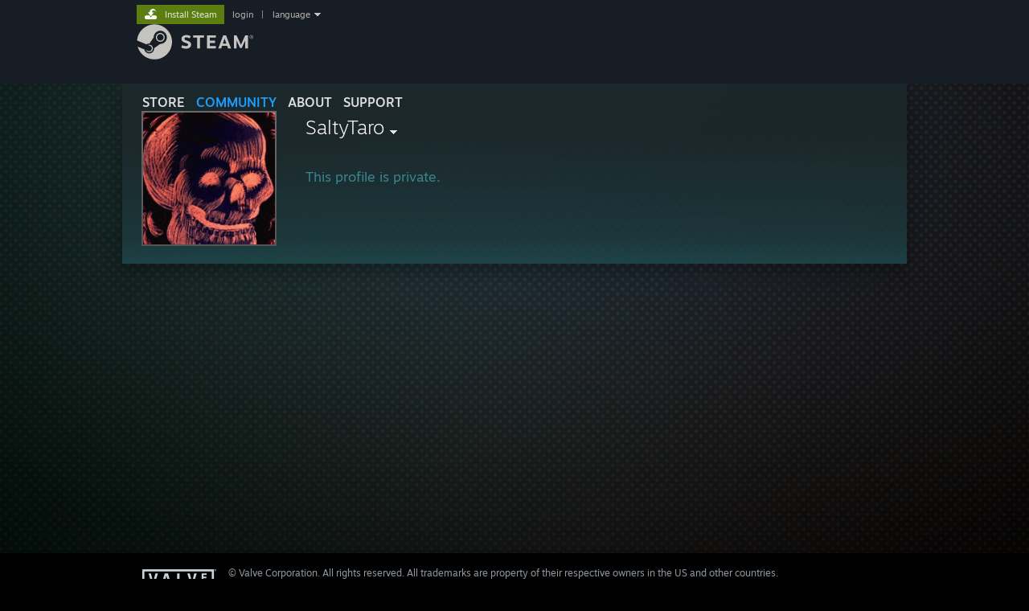

--- FILE ---
content_type: text/css;charset=UTF-8
request_url: https://community.fastly.steamstatic.com/public/css/skin_1/header.css?v=EM4kCu67DNda&l=english&_cdn=fastly
body_size: 3227
content:


.a:focus {
	outline: 0 none;
}

#headerBar {
	text-align:left;
	margin:0;
	padding:0;
	background-color:#111111;
	width:100%;
	color:#545454;
	font-size:10px;
	margin-bottom:0;
}

a.headerLink,a.headerLink:active,a.headerLink:visited,a.headerLink:hover {
	text-decoration:none;
	color:#959595;
}

#headerRight {
	float:right;
	padding:0;
	margin:0;
	padding-right:27px;
}

#headerLinks>p {
	margin-bottom:0;
	padding-bottom:0;
}

#headerRight .personaName {
	color:#cfcfcf;
}

.headerLinkActive {
	color:#cfcfcf;
	font-weight:bold;
}

#steamLogo {
	float:left;
	margin:0;
	padding:0;
	width:105px;
	height:54px;
}

#steamText {
	margin:0;
	padding:0;
	height:35px;
}

#headerLinks {
	margin:0;
	padding:0;
	height:19px;
}

#headerLinks>p {
	padding-left:6px;
}

#subHeader {
	position:relative;
	margin:0;
	padding:0;
	height:36px;
	background-image:url('https://community.fastly.steamstatic.com/public/images/header/lowerBarBG.gif');
	background-repeat:repeat-x;
	padding-left:111px;
	color:#344c5f;
	margin-top:1px;
}

.subHeaderMargin {
	padding-top:8px;
}

a.subHeaderLink,a.subHeaderLink:hover,a.subHeaderLink:visited,a.subHeaderLink:active {
	color:#6f9fc8;
	text-decoration:none;
}

.subHeaderLinkActive {
	color:#8ecbff;
	font-weight:bold;
}

#searchBox {
	float:right;
	position:relative;
	margin:0;
	padding:0;
	padding-right:27px;
	padding-top:7px;
}

#searchInputBox {
	margin-top:-6px;
	width:170px;
	color:#909090;
}

#searchText {
	font-style:italic;
	color:#6f9fc8;
}

#betaTag {
	text-align:center;
	position:absolute;
	top:4px;
	left:45px;
	border:none;
	z-index:99;
}

#betaText {
	position:absolute;
	top:34px;
	left:115px;
	border:none;
	z-index:99;
}

#reportAbuse {
	position:absolute;
	display:block;
	visibility:visible;
	width:auto;
	height:auto;
	top:32px;
	left:0;
	margin:0;
	padding:0;
	color:#ffffff;
	z-index:150;
}

#reportAbuseNew {
	position:absolute;
	display:block;
	visibility:visible;
	width:auto;
	height:auto;
	top:36px;
	z-index:150;
}

#rAText {
	float:left;
	display:block;
	visibility:visible;
	background-color:#3f3f3f;
	background-image:url('https://community.fastly.steamstatic.com/public/images/header/reportAbuseBG.gif');
	background-repeat:repeat-x;
	width:auto;
	margin:0;
	padding:0;
	height:20px;
	line-height:18px;
	padding-left:6px;
	padding-right:6px;
}

#abuseReportLink {
	color:#bebebe;
	text-decoration:none;
}

#rALeft,#rARight {
	float:left;
	width:3px;
	height:20px;
	margin:0;
	padding:0;
}

#rALeft {
	background-image:url('https://community.fastly.steamstatic.com/public/images/header/reportAbuseLeft.gif');
}

#rARight {
	background-image:url('https://community.fastly.steamstatic.com/public/images/header/reportAbuseRight.gif');
}

#reporter {
	position:absolute;
	display:none;
	visibility:visible;
	border:solid #595959 1px;
	background-color:#3f3f3f;
	margin:0;
	width:200px;
	left:-86px;
	top:20px;
	padding:6px;
	color:#898989;
	font-size:11px;
	line-height:14px;
	z-index:180;
}

#reporter>a,#reporter>a:hover,#reporter>a:visited,#reporter>a:active {
	display:inline;
	visibility:visible;
	color:#e1e1e1;
	text-decoration:none;
	font-size:11px;
}

#reporter.profile {
	left: 0;
	top: 10px;
}

#abuseForm {
	margin:0;
	padding:0;
}

.abuseRadio {
	border:none;
	background-color:#3f3f3f;
}

#abuseDescriptionLabel {
	display:block;
	margin-top:4px;
	color:#777777;
	font-style:italic;
}

img {
	border: none;
}

.community_sub_nav
{
	position: absolute;
	left: 7px;
	top: 65px;
	width: 650px;
	font-size: 14px;
}


/*
 * GENERIC POPUP
 */


.pulldown {
	padding-left: 5px;
	padding-right: 18px;
	background-image: url(  '[data-uri]' );
	background-position: right center;
	background-repeat: no-repeat;

	cursor: pointer;
}

.popup_block {
	z-index: 200;
	position: absolute;
}

.popup_block .popup_body {
	position: relative;
	background-color: #171a21;
}

.popup_block .header {
	padding: 4px 16px;
	height: 18px;

	font-size: 12px;
	font-weight: bold;
	color: #d6d7d8;

	background-image: url(https://community.fastly.steamstatic.com/public/images/header/maincol_bg_gray.png);
	background-repeat: no-repeat;
	background-color: #303030;
}

.popup_menu_separator {
	margin: 8px;
	height: 1px;
	background-color: #262a31;
}

.iepopupfix {
	display: none;
	position: absolute;
	top: 0px;
	right: 0px;
	left: 0px;
	bottom: 0px;
	overflow: hidden;
}

img.iepopupfix_img {
	width: 200px;
	height: 500px;
}

/*
 * User controls popup
 */

div#userControls {
	width:929px;
	padding:18px 6px 20px 13px;
	text-align:left;
	position:relative;
	margin: 0px auto;
}

div#userControls a.userControlsLink {
	font-size:12px;
	text-transform:uppercase;
}

/**
 * Community Navigation
 */
#CommunityNavigation
{
	position: relative;
	text-align: left;
	width: 947px;
	padding-top: 15px;
	padding-bottom: 15px;
	font-size: 12px;
	height: 15px;
}

#CommunityNavigation .link
{
	text-transform: uppercase;
	padding-top: 24px;
	padding-left: 7px;
	padding-right: 7px;
	padding-bottom: 10px;
}

#CommunityNavigation .link.active
{
	background-color: #191919;
	background: -moz-linear-gradient(top,  rgba(25,25,25,0) 0%, rgba(25,25,25,1) 65%, rgba(25,25,25,1) 100%); /* FF3.6+ */
	background: -webkit-gradient(linear, left top, left bottom, color-stop(0%,rgba(25,25,25,0)), color-stop(65%,rgba(25,25,25,1)), color-stop(100%,rgba(25,25,25,1))); /* Chrome,Safari4+ */
	background: -webkit-linear-gradient(top,  rgba(25,25,25,0) 0%,rgba(25,25,25,1) 65%,rgba(25,25,25,1) 100%); /* Chrome10+,Safari5.1+ */
	background: -o-linear-gradient(top,  rgba(25,25,25,0) 0%,rgba(25,25,25,1) 65%,rgba(25,25,25,1) 100%); /* Opera 11.10+ */
	background: -ms-linear-gradient(top,  rgba(25,25,25,0) 0%,rgba(25,25,25,1) 65%,rgba(25,25,25,1) 100%); /* IE10+ */
	background: linear-gradient(to bottom,  rgba(25,25,25,0) 0%,rgba(25,25,25,1) 65%,rgba(25,25,25,1) 100%); /* W3C */
	filter: progid:DXImageTransform.Microsoft.gradient( startColorstr='#00191919', endColorstr='#191919',GradientType=0 ); /* IE6-9 */
}

div#headerSearch {
	float:right;
	position:relative;
	width:280px;
	height:27px;
	background-image: url(https://community.fastly.steamstatic.com/public/images/community/searchbox_friendactivity_bg.gif);
	background-repeat:no-repeat;
	padding:0;
	margin:0;
	margin-top:-5px;
}

#searchInputBoxNew {
	padding:0;
	margin:0;
	border:none;
	outline:none;
	position:absolute;
	top:6px;
	left:6px;
	width:212px;
	background-color:#3a3a3a;
}

#searchSubmitImg {
	position:absolute;
	top:5px;
	right:4px;
	width:23px;
	height:18px;
	padding:0;
	margin:0;
	border:none;
}

#headerSearchForm {
	padding:0;
	margin:0;
}

/*
 * DROP SHADOWS
 */

.shadow_content {
	margin: 12px;
}

.shadow_ul, .shadow_ur, .shadow_bl, .shadow_br {
	position: absolute;
	height: 12px;
	width: 12px;
	background-image: url( https://community.fastly.steamstatic.com/public/images/header/shadow_corners.png );
	background-image: url( [data-uri] );
}

.shadow_ul {
	top: 0;
	left: 0;
	background-position: top left;
}

.shadow_ur {
	top: 0;
	right: 0;
	background-position: top right;
}

.shadow_bl {
	bottom: 0;
	left: 0;
	background-position: bottom left;
}

.shadow_br {
	bottom: 0;
	right: 0;
	background-position: bottom right;
}

.shadow_top, .shadow_bottom {
	position: absolute;
	margin: 0 12px;
	height: 12px;
	left: 0;
	right: 0;
	background-image: url( https://community.fastly.steamstatic.com/public/images/header/shadow_topbottom.png );
	background-image: url( [data-uri] );
	background-repeat: repeat-x; 
}
.shadow_top {
	background-position: top;
	top: 0;
}
.shadow_bottom {
	background-position: bottom;
	bottom: 0;
}
.shadow_left, .shadow_right {
	position: absolute;
	top: 0;
	bottom: 0;
	margin: 12px 0;
	width: 12px;
	background-image: url( https://community.fastly.steamstatic.com/public/images/header/shadow_leftright.png );
	background-image: url( [data-uri] );
	background-repeat: repeat-y;
}
.shadow_left {
	background-position: left;
	left: 0;
}
.shadow_right {
	background-position: right;
	right: 0;
}

.suppress_shadow .shadow_ul,.suppress_shadow .shadow_ur, .suppress_shadow .shadow_bl, .suppress_shadow .shadow_br,
.suppress_shadow .shadow_top, .suppress_shadow .shadow_bottom, 
.suppress_shadow .shadow_left, .suppress_shadow .shadow_right {
	background-image: none;
}

#reportAbuseModal {
	position:absolute;
	width:516px;
	padding:16px;
	z-index:1000;
	background-color:#3a3a3a;
	text-align:left;
}

#reportAbuseModalClose {
	position:absolute;
	width:11px;
	height:11px;
	right:12px;
	top:12px;
}

#reportAbuseModalContents {
	font-size: 14px;
	color: #B0B0B0;
	max-width: 500px;
}

.reportAbuseModalRule {
	border-top: 1px solid #595959;
	margin-bottom: 8px;
	margin-top: 4px;
}

#reportAbuseModalContents .halfBox
{
	width: 50%;
	float: left;
	margin-bottom: 10px;
}

#reportAbuseModal h1 {
	color: #fff;
	font-size: 20px
}

#abuseDescriptionArea {
	width: 100%;
	resize: none;
	font-size: 14px;
	color:#fff;
	background-color: #565658;
	border: none;
}

#abuseDescriptionArea::-webkit-input-placeholder {
	color: #aaa;
}

#abuseDescriptionArea::-moz-placeholder {  /* Firefox 19+ */
	color: #aaa;
}

#abuseDescriptionArea:-ms-input-placeholder {
	color: #aaa;
}

.abuseDescriptionCtn {
	margin-bottom: 10px;
	padding: 4px 6px;
	background-color: #565658;
}

.abuseOptions {
	margin-bottom: 12px;
}

.abuseOption {
	float: left;
	width: 50%;
	margin-bottom: 8px;
}

@media screen and (max-width: 440px)
{
	html.responsive .abuseOption {
		float: none;
		width: auto;
	}
}

.reportAbuseButtons {
	text-align: right;
}

.community_ban_notice {
	background-color: #a94847;
	color: #ffffff;
	font-size: 12px;

	padding: 6px;
	margin-bottom: 16px;
}

.community_ban_notice h3 {
	font-size: 14px;
	font-weight: normal;
	margin: 0px;
	padding: 0px;
}

.community_ban_notice a {
	text-decoration: underline;
}

/* temporary */
.community_content_update_open_beta_wrapper
{
	position: relative;
	min-width: 958px;
	overflow: hidden;
	margin: 0px auto;
}

.community_content_update_open_beta
{
	position: relative;
	width: 958px;
	height: 177px;
}
.community_content_update_open_beta_bg
{
	position: absolute;
	left: -108px;
	background-image: url( 'https://community.fastly.steamstatic.com/public/images/updates/communitycontent/community_banner.png' );
	width: 1200px;
	height: 177px;
}

.community_content_update_text
{
	text-align: left;
	padding-top: 40px;
	padding-left: 126px;
}

.community_content_update_coming_soon
{
	font-size: 22px;
	font-weight: bold;
	color: #ffffff;
}

.community_content_update_get_it_now
{
	font-size: 16px;
	color: #a6bfe3;
}

.community_content_update_links
{
	font-size: 14px;
	color: #ffffff;
	padding-top: 30px;
}

.community_content_opt_in
{
	position: absolute;
	width: 348px;
	right: 171px;
	top: 60px;
	font-size: 16px;
	color: #ffffff;
}

.community_content_opt_in_button
{
	margin-top: 10px;
	font-size: 16px;
	font-weight: bold;
	color: #ffffff;
}

.menuitem.username {
	max-width: 250px;
	text-overflow: ellipsis;
	overflow: hidden;
	white-space: nowrap;
}

/* end temporary */

--- FILE ---
content_type: text/javascript;charset=UTF-8
request_url: https://community.fastly.steamstatic.com/public/javascript/profile.js?v=kpuU5wNDRWQz&l=english&_cdn=fastly
body_size: 6522
content:
//<script>

/* returns a jquery deferred object, .done() means an invite was sent (or attempted), .fail() indicates they dismissed the modal */
function PresentGroupInviteOptions( rgFriendsToInvite )
{
	// this deferred will succeed if an invite is succesfully sent, fail if the user dismisses the modal or the invite AJAX fails
	var deferred = new jQuery.Deferred();

	var Modal = ShowDialog( 'Invite to Join Your Group', '<div class="group_invite_throbber"><img src="https://community.fastly.steamstatic.com/public/images/login/throbber.gif"></div>' );
	var $ListElement = $J('<div/>', {'class': 'newmodal_content_innerbg'} );

	var bBulkFriendInvite = false;
	var steamIDInvitee = g_rgProfileData['steamid'];
	var strProfileURL = g_rgProfileData['url'];

	// see if this is a request to bulk invite a group of friends
	if ( rgFriendsToInvite && rgFriendsToInvite instanceof Array )
	{
		if ( rgFriendsToInvite.length == 1 )
		{
			steamIDInvitee = rgFriendsToInvite[0];
			strProfileURL = 'https://steamcommunity.com/profiles/' + steamIDInvitee + '/';
		}
		else
		{
			// true bulk invite
			steamIDInvitee = rgFriendsToInvite;
			bBulkFriendInvite = true;
		}
	}

	// if the modal is dismissed , we'll cancel the deferred object.  We capture this in a closure so that we can dismiss the modal without affecting
	//	the deferred object if the user actually picks something (in which case the deferred object will be the success of the AJAX invite action)
	var fnOnModalDismiss = function() { deferred.reject() };

	$J.get( strProfileURL + 'ajaxgroupinvite?new_profile=1' + ( bBulkFriendInvite ? '&bulk=1' : '' ), function( html ) {
		Modal.GetContent().find( '.newmodal_content').html('');	// erase the throbber
		Modal.GetContent().find( '.newmodal_content').append( $ListElement );
		$ListElement.html( html );
		Modal.AdjustSizing();
		$ListElement.children( '.group_list_results' ).children().each( function () {
			var groupid = this.getAttribute( 'data-groupid' );
			if ( groupid )
			{
				$J(this).click( function() {
					fnOnModalDismiss = function () {;};	// don't resolve the deferred on modal dismiss anymore, user has picked something
					InviteUserToGroup( Modal, groupid, steamIDInvitee)
					.done( function() { deferred.resolve(); } )
					.fail( function() { deferred.reject(); } );
				} );
			}
		});
	});

	Modal.done( function() {fnOnModalDismiss();} );

	return deferred.promise();
}

function InviteUserToGroup( Modal, groupID, steamIDInvitee )
{
	var params = {
		json: 1,
		type: 'groupInvite',
		group: groupID,
		sessionID: g_sessionID
	};

	if ( !steamIDInvitee.length )
	{
		ShowAlertDialog( 'Error', 'You have not selected any friends.' );
		return;
	}

	if ( steamIDInvitee instanceof Array )
		params.invitee_list = V_ToJSON( steamIDInvitee );
	else
		params.invitee = steamIDInvitee;

	return $J.ajax( { url: 'https://steamcommunity.com/actions/GroupInvite',
		data: params,
		type: 'POST'
	} ).done( function( data ) {
		Modal && Modal.Dismiss();

		var strMessage = 'Invitation Sent!';
		if ( steamIDInvitee instanceof Array && steamIDInvitee.length > 1 )
			strMessage = 'Invitations Sent!';

		ShowAlertDialog( 'Invite to Join Your Group', strMessage );
	}).fail( function( data ) {
		Modal && Modal.Dismiss();

		var rgResults = data.responseJSON;

		var strModalTitle = 'Group Invite Failed';
        var strAccountListModal = '<div class="ctnClanInviteErrors">';
        strAccountListModal += rgResults.results ? rgResults.results : 'Error processing your request. Please try again.';
		if ( rgResults.rgAccounts )
		{
			strAccountListModal += '<div class="ctnClanInviteErrors"><table class="clanInviteErrorTable" ><thead><tr><th class="inviteTablePersona" >Invited Player</th><th class="inviteTableError">Error</th></tr></thead><tbody>';
			var cAccounts = 0;
			$J.each( rgResults.rgAccounts, function( accountid, rgError ){
				strAccountListModal += '<tr>';
				strAccountListModal += '<td class="inviteTablePersona ellipsis">' + rgError.persona + '</td>';
				strAccountListModal += '<td class="inviteTableError">' + rgError.strError + "</td>";
				strAccountListModal += '</tr>';

                if ( typeof SelectNone != 'undefined' )
                {
	                SelectNone();
	                $J( '#fr_' + accountid ).addClass( 'groupInviteFailed' );
                }

				cAccounts++;
			} );
			strAccountListModal += '</tbody></table>';

            if ( cAccounts > 1 )
	            strModalTitle = 'Group Invites Failed';

		}
		strAccountListModal +='</div>';
		ShowAlertDialog( strModalTitle, strAccountListModal );
	});
}

function RemoveFriend()
{
	var steamid = g_rgProfileData['steamid'];
	var strPersonaName = g_rgProfileData['personaname'];

	ShowConfirmDialog( 'Remove friend',
		'Are you sure you want to remove %s from your friend list?'.replace( /%s/, strPersonaName ),
		'Remove friend'
	).done( function() {
		$J.post(
			'https://steamcommunity.com/actions/RemoveFriendAjax',
			{sessionID: g_sessionID, steamid: steamid }
		).done( function() {
			ShowAlertDialog( 'Remove friend',
				'%s has been removed from your friends list.'.replace( /%s/, strPersonaName )
			).done( function() {
				// reload the page when they click OK, so we update friend state
				window.location.reload();
			} );
		} ).fail( function() {
			ShowAlertDialog( 'Remove friend',
				'Error processing your request. Please try again.'
			);
		} );
	} );
}

function CancelInvite()
{
	var steamid = g_rgProfileData['steamid'];
	var strPersonaName = g_rgProfileData['personaname'];

	ShowConfirmDialog( 'Cancel Invite',
	'Are you sure you want to cancel this friend invite?<br>You won\'t immediately be able to send this player another invite. If you know them in person, you can always send them a <a href="https://steamcommunity.com/my/friends/add" target="_blank" rel="">friend invite link</a>.',
	'Cancel Invite'
	).done( function() {
		$J.post(
			'https://steamcommunity.com/actions/RemoveFriendAjax',
			{sessionID: g_sessionID, steamid: steamid }
		).done( function() {
			ShowAlertDialog( 'Cancel Invite',
				'Your invite to %s has been canceled.'.replace( /%s/, strPersonaName )
		).done( function() {
				// reload the page when they click OK, so we update friend state
				window.location.reload();
			} );
		} ).fail( function() {
			ShowAlertDialog( 'Cancel Invite',
				'Error processing your request. Please try again.'
		);
		} );
	} );
}

// also used for accepting friend invites
function AddFriend( bRespondingToInvite, steamid_friend, strPersonaName_friend )
{
	var steamid = steamid_friend ? steamid_friend : g_rgProfileData['steamid'];
	var strPersonaName = strPersonaName_friend ? strPersonaName_friend : g_rgProfileData['personaname'];

	$J.post(
		'https://steamcommunity.com/actions/AddFriendAjax',
		{sessionID: g_sessionID, steamid: steamid, accept_invite: bRespondingToInvite ? 1 : 0 }
	).done( function() {
		if ( !bRespondingToInvite )
		{
			ShowAlertDialog( 'Add Friend' + ' - ' + strPersonaName,
				'Friend invite sent. They will appear as a friend once they have accepted your invite.'
			).done( function() { window.location.reload(); } );
		}
		else
		{
			ShowAlertDialog( 'Accept Friend Request',
				'Friend request accepted'
			).done( function() { window.location.reload(); } );
		}
	} ).fail( function( jqXHR  ) {

		var failedInvites = jqXHR.responseJSON['failed_invites_result'];

		if ( failedInvites === undefined )
		{
			ShowAlertDialog( 'Add Friend',
				'Error adding friend. Please try again.'
			);
			return;
		}

		// defaults
		var strTitle = 'Add Friend';
		var strMessage = 'Error adding friend. Please try again.';

		switch ( failedInvites[0] )
		{
			case 25:
				strMessage = 'Could not invite %s. Your friends list is full.';
				break;

			case 15:
				strMessage = 'Could not invite %s. Their friends list is full.';
				break;

			case 40:
				strMessage = 'Error adding Friend. Communication between you and this user has been blocked.';
				break;

			case 11:
				strMessage = 'You are blocking all communication with this user. Before communicating with this user, you must unblock them by visiting their Steam Community Profile.';
				break;

			case 84:
				strMessage = 'It looks like you\'ve sent too many friend invites. To prevent spam, you\'ll have to wait before you can invite more friends. Please note that other players can still add you during this time.';
				break;

			case 24:
				strMessage = 'Your account does not meet the requirements to send friend invites. You can still add another user as a friend if they send you a Quick Invite link from their \'Add a friend\' page. <a class="whiteLink" href="https://help.steampowered.com/en/wizard/HelpWithLimitedAccount" target="_blank" rel="">Visit Steam Support</a> for more information.';
				break;

			default:
				// default text is above
				break;
		}

		strMessage = strMessage.replace( /%s/, strPersonaName );
		ShowAlertDialog( strTitle, strMessage );

	} );
}

// ignore an invite; do not block the inviter
function IgnoreFriendInvite( steamid_friend, strPersonaName_friend )
{
	var steamid = steamid_friend ? steamid_friend : g_rgProfileData['steamid'];
	var strPersonaName = strPersonaName_friend ? strPersonaName_friend : g_rgProfileData['personaname'];

	$J.post(
		'https://steamcommunity.com/actions/IgnoreFriendInviteAjax',
		{sessionID: g_sessionID, steamid: steamid }
	).done( function() {
		ShowAlertDialog( 'Ignore Friend Request',
			'Friend request ignored'
		).done( function() { window.location.reload(); } );
	} ).fail( function() {
		ShowAlertDialog( 'Ignore Friend Request',
			'Error ignoring friend request. Please try again.'
		);
	} );
}

// block a user, with confirmation
function ConfirmBlock()
{
	var steamid = g_rgProfileData['steamid'];
	var strPersonaName = g_rgProfileData['personaname'];

	ShowConfirmDialog( 'Block All Communication',
		'You are about to block all communication with %s.'.replace( /%s/, strPersonaName ),
		'Yes, block them'
	).done( function() {
			$J.post(
				'https://steamcommunity.com/actions/BlockUserAjax',
				{sessionID: g_sessionID, steamid: steamid, block: 1 }
			).done( function() {
				ShowAlertDialog( 'Block All Communication',
					'You have blocked all communications with this player.'
				).done( function() {
					location.reload();
				} );
			} ).fail( function() {
				ShowAlertDialog( 'Block All Communication',
					'Error processing your request. Please try again.'
				);
			} );
		} );
}

// unblock a user, with confirmation
function ConfirmUnblock()
{
	var steamid = g_rgProfileData['steamid'];
	var strPersonaName = g_rgProfileData['personaname'];

	ShowConfirmDialog( 'Unblock All Communication',
	'You are about to unblock all communication with %s.'.replace( /%s/, strPersonaName ),
	'Yes, unblock them'
).done( function() {
	$J.post(
		'https://steamcommunity.com/actions/BlockUserAjax',
		{sessionID: g_sessionID, steamid: steamid, block: 0 }
	).done( function() {
		ShowAlertDialog( 'Unblock All Communication',
			'You have unblocked all communications with this player.'
		).done( function() {
			location.reload();
		} );
	} ).fail( function() {
		ShowAlertDialog( 'Unblock All Communication',
			'Error processing your request. Please try again.'
		);
	} );
} );
}

function InitProfileSummary( strSummary )
{
	var $Summary = $J( '.profile_summary:visible' );
	if ( !$Summary[0] )
		return;

	var $SummaryFooter = $J( '.profile_summary_footer' );

	if ( $Summary[0].scrollHeight <= 76 )
	{
		$Summary.addClass( 'noexpand' );
		$SummaryFooter.hide();
	}
	else
	{
		var $ModalSummary = $J('<div/>', {'class': 'profile_summary_modal'}).html( strSummary );
		$SummaryFooter.find( 'span' ).click( function() {
			var Modal = null;
			if ( g_bViewingOwnProfile )
			{
				$ModalSummary.addClass( 'viewing_own_profile' );

				var desc = $J( '<div/>', { 'class': 'profile_summary_modal_desc', 'html': 'The text in the box below is information you asked to be displayed on your profile.<br><br>Steam Support will never attempt to communicate with you through this feature. If you did not enter this text, your account may have been compromised. Please visit <a href="https://help.steampowered.com//faqs/view/0A94-F308-34A5-1988">this support FAQ</a> to learn more about how to recover your account.' } );
				var container = $J( '<div/>' );
				container.append( desc );
				container.append( $ModalSummary );
				Modal = ShowConfirmDialog( 'Your Profile Summary Text', container, 'Edit This Text' );
				Modal.done( function() {
					window.location.href = 'https://steamcommunity.com/my/edit/info/';
				});
			}
			else
			{
				Modal = ShowDialog( 'Info', $ModalSummary );
			}
			window.setTimeout( function() { Modal.AdjustSizing(); }, 1 );
		} );
	}

}

function ShowFriendsInCommon( unAccountIDTarget )
{
	ShowPlayerList( 'Friends in Common', 'friendsincommon', unAccountIDTarget );
}

function ShowFriendsInGroup( unClanIDTarget )
{
	ShowPlayerList( 'Friends in Group', 'friendsingroup', unClanIDTarget );
}

function ShowPlayerList( title, type, unAccountIDTarget, rgAccountIDs )
{
	var Modal = ShowAlertDialog( title, '<div class="group_invite_throbber"><img src="https://community.fastly.steamstatic.com/public/images/login/throbber.gif"></div>' );
	var $ListElement = $J('<div/>', {'class': 'player_list_ctn'} );
	var $Buttons = Modal.GetContent().find('.newmodal_buttons').detach();

	Modal.GetContent().css( 'min-width', 268 );

	var rgParams = {};
	if ( type )
		rgParams['type'] = type;
	if ( unAccountIDTarget )
		rgParams['target'] = unAccountIDTarget;
	if ( rgAccountIDs )
		rgParams['accountids'] = rgAccountIDs.join( ',' );

	$J.get( 'https://steamcommunity.com/actions/PlayerList/', rgParams, function( html ) {

		$ListElement.html( html );

		var $Content = Modal.GetContent().find( '.newmodal_content');
		$Content.html(''); // erase the throbber
		$Content.append( $ListElement );
		$Content.append( $Buttons );

		Modal.AdjustSizing();
		$ListElement.append();
	});
}

function ToggleManageFriends()
{
	if ( $J('#manage_friends_actions_ctn').is( ':hidden' ) )
	{
		$J('#manage_friends_btn').find( '.btn_details_arrow').removeClass( 'down').addClass( 'up' );
		$J('#manage_friends_actions_ctn').slideDown( 'fast' );
		$J('div.manage_friend_checkbox').show();
		$J('a.friendBlockLinkOverlay' ).on( 'click.manage_friends', function( event ) {
			if ( !event.which || event.which == 1 )
			{
				event.preventDefault();
				$J(this ).siblings('.manage_friend_checkbox' ).find('input[type=checkbox]' ).prop( 'checked', function( i, v ) { return !v; } );
			}
		});
	}
	else
	{
		$J('#manage_friends_btn').find( '.btn_details_arrow').removeClass( 'up').addClass( 'down' );
		$J('#manage_friends_actions_ctn').slideUp( 'fast' );
		$J('div.manage_friend_checkbox').hide();
		$J('a.friendBlockLinkOverlay' ).off( 'click.manage_friends' );
	}
}

function ManageFriendsInviteToGroup( $Form, groupid )
{
	$Form.find('input[type="checkbox"]');
	var rgFriendSteamIDs = [];
	$Form.find( 'input[type=checkbox]' ).each( function() {
		if ( this.checked )
			rgFriendSteamIDs.push( $J(this).attr( 'data-steamid' ) );
	} );
	if ( rgFriendSteamIDs.length > 0 )
	{
		if ( groupid )
		{
			// specific group
			InviteUserToGroup( null /* no modal window */, groupid, rgFriendSteamIDs ).done( function() {
				$Form.find('input[type=checkbox]').prop( 'checked', false );
			});
		}
		else
		{
			// ask the user which group to invite to
			PresentGroupInviteOptions( rgFriendSteamIDs).done( function() {
				$Form.find('input[type=checkbox]').prop( 'checked', false );
			});
		}
	}
	else
	{
		ShowAlertDialog( 'Invite to Join Your Group', 'You have not selected any friends.' );
	}
}

function ManageFriendsExecuteBulkAction( $Form, strActionName )
{
	if ( $Form.find('input[type=checkbox]:checked').length == 0 )
	{
		ShowAlertDialog( '', 'You have not selected any friends.' );
		return;
	}

	$Form.find('input[name=action]').val( strActionName );
	$Form.submit();
}

function ManageFriendsConfirmBulkAction( $Form, strActionName, strTitle, strSingluarDescription, strPluralDescription )
{
	var cFriendsSelected = $Form.find('input[type=checkbox]:checked').length;
	if ( cFriendsSelected == 0 )
	{
		ShowAlertDialog( strTitle, 'You have not selected any friends.' );
		return;
	}

	var strDescription = strSingluarDescription;
	if ( cFriendsSelected != 1 )
		strDescription = strPluralDescription.replace( /%s/, cFriendsSelected );

	ShowConfirmDialog( strTitle, strDescription).done( function() {
		ManageFriendsExecuteBulkAction( $Form, strActionName );
	});
}

function ManageFriendsBlock( $Form )
{
	ManageFriendsConfirmBulkAction( $Form, 'ignore', 'Block',
		'Are you sure you want to block this friend?' + ' ' + 'You will no longer be able to send or receive messages or invites with this player.',
		'Are you sure you want to block these %s friends?' + ' ' + 'You will no longer be able to send or receive messages or invites with these players.');
}

function ManageFriendsRemove( $Form )
{
	ManageFriendsConfirmBulkAction( $Form, 'remove', 'Remove Friend',
		'Are you sure you want to remove this friend?' + ' ' + 'This player will no longer appear in your friends list and you will not be able to communicate with them.',
		'Are you sure you want to remove these %s friends?' + ' ' + 'These players will no longer appear in your friends list and you will not be able to communicate with them.');
}

function ManageFollowingRemove( $Form )
{
	ManageFriendsConfirmBulkAction( $Form, 'removefollowing', 'Remove from your following list?',
		'Are you sure you want to stop following this person?',
		'Are you sure you want to stop following %s people?');
}

function ManageFriendsAddFriends( $Form )
{
	ManageFriendsConfirmBulkAction( $Form, 'addfriend', 'Add to friends list',
		'Are you sure you want to send a friend invite to the selected players? ',
		'Are you sure you want to send a friend invite to the selected players? '	);
}



var AliasesLoaded = false;
function ShowAliasPopup(e)
{
	ShowMenu( e, 'NamePopup', 'left' );

	if( AliasesLoaded )
		return true;

	var aliasContainer = $( 'NamePopupAliases' );

	var throbber = document.createElement( 'img' );
	throbber.src = 'https://community.fastly.steamstatic.com/public/images/login/throbber.gif';
	aliasContainer.appendChild( throbber );

	new Ajax.Request( g_rgProfileData['url'] + 'ajaxaliases/', {
		method: 'post',
		parameters: { },
		onSuccess: function( transport ) {

			var Aliases = transport.responseJSON;

			if( !aliasContainer )
				return;

			aliasContainer.update('');

			if( !Aliases || Aliases.length == 0 )
				Aliases.push( {newname: "This user has no known aliases"} );
			else
				$( 'NamePopupClearAliases' ).show();

			for( var x=0; x<Aliases.length; x++ )
			{
				var c = Aliases[x];

				var curSpan = document.createElement( 'p' );
				var curATN = document.createTextNode( c['newname'] );
				curSpan.appendChild( curATN );
				aliasContainer.appendChild( curSpan );
			}

			AliasesLoaded = true;
		},
		onFailure: function( transport ) { alert( 'Please try again later' ); }
	} );
}

function ShowClearAliasDialog()
{
	ShowConfirmDialog( 'Clear previous aliases', 'Are you sure you wish to clear your profile name history? This will make it harder for users you have recently played with to find you, and may make it difficult for users in your friends list to identify you.' )
		.done( function() {
			$J.ajax( {
				url: g_rgProfileData['url'] + 'ajaxclearaliashistory/',
				data: { sessionid: g_sessionID },
				type: 'POST',
				dataType: 'json'
			}).done( function( data ) {
				if ( data.success != 1 )
				{
					ShowAlertDialog( '', 'Error processing your request. Please try again.' );
				}
				else
				{
					location.reload();
				}
			}).fail( function( data ) {
				ShowAlertDialog( '', 'Error processing your request. Please try again.' );
			})
		} );
}

function IsValidNickname( str )
{
	return str.length == 0 || str.strip().length > 2;
}

function ShowNicknameModal( )
{
	// Show the dialogue
	ShowPromptDialog( "Add Nickname", "Add a persistent nickname to this player to keep track of who they are.", "Add Nickname", "Cancel" )
		.done( function( nickname, other ) {
			// User clicked 'OK', so we have a value; need to send it to the server
			$J.ajax( { url: g_rgProfileData['url'] + "ajaxsetnickname/",
				data: { nickname: nickname, sessionid: g_sessionID },
				type: 'POST',
				dataType: 'json'
			} ).done( function( data ) {
				// Got request result back, show it on the page
				if(data.nickname != undefined && data.nickname.length > 0)
				{
					$target = $J('.persona_name .nickname');
					// Add the nickname element if we don't already have one.
					if( $target.length == 0 )
						$target = $J('<span class="nickname"></span>').insertBefore( '.namehistory_link' );

					$target.text( "(" + data.nickname + ") " );
					$target.show();
				} else
					$J('.persona_name .nickname').hide();

			}).fail( function( data ) {
				ShowAlertDialog( '', data.results ? data.results : 'Error processing your request. Please try again.' );
			});

		}
	);
}

function SetFollowing( bFollowing, fnOnSuccess )
{
	var url = bFollowing ? g_rgProfileData['url'] + "followuser/" : g_rgProfileData['url'] + "unfollowuser/";
	$J.ajax( { url: url,
		data: { sessionid: g_sessionID },
		type: 'POST',
		dataType: 'json'
	} ).done( function( data ) {
		fnOnSuccess( bFollowing );
	}).fail( function( data ) {
		ShowAlertDialog( '', data.results ? data.results : 'Error processing your request. Please try again.' );
	});
}


function ShowFriendSelect( title, fnOnSelect )
{
	var Modal = ShowAlertDialog( title, '<div class="group_invite_throbber"><img src="https://community.fastly.steamstatic.com/public/images/login/throbber.gif"></div>', 'Cancel' );
	var $ListElement = $J('<div/>', {'class': 'player_list_ctn'} );
	var $Buttons = Modal.GetContent().find('.newmodal_buttons').detach();

	Modal.GetContent().css( 'min-width', 268 );

	var rgParams = {type: 'friends'};

	$J.get( 'https://steamcommunity.com/actions/PlayerList/', rgParams, function( html ) {

		$ListElement.html( html );

		$ListElement.find( 'a' ).remove();
		$ListElement.find( '[data-miniprofile]').each( function() {
			var $El = $J(this);
			$El.click( function() {  Modal.Dismiss(); fnOnSelect( $El.data('miniprofile') ); } );
		} );

		var $Content = Modal.GetContent().find( '.newmodal_content');
		$Content.html(''); // erase the throbber
		$Content.append( $ListElement );
		$Content.append( $Buttons );

		Modal.AdjustSizing();
	});
}

function StartTradeOffer( unAccountID, rgParams )
{
	var params = rgParams || {};
	params['partner'] = unAccountID;
	ShowTradeOffer( 'new', params );
}

function CancelTradeOffer( tradeOfferID )
{
	ShowConfirmDialog(
		'Cancel Trade Offer',
		'Are you sure you want to cancel this trade offer?',
		'Yes',
		'No'
	).done( function() {
		ActOnTradeOffer( tradeOfferID, 'cancel', 'Trade Offer Canceled', 'Cancel Trade Offer' );
	} );
}

function DeclineTradeOffer( tradeOfferID )
{
	ShowConfirmDialog(
		'Decline Trade',
		'Are you sure you want to decline this trade offer?  You can also modify the items and send a counter offer.',
		'Decline Trade',
		null,
		'Make a Counter Offer'
	).done( function( strButton ) {
		if ( strButton == 'OK' )
			ActOnTradeOffer( tradeOfferID, 'decline', 'Trade Declined', 'Decline Trade' );
		else
			ShowTradeOffer( tradeOfferID, {counteroffer: 1} );
	} );
}

function ActOnTradeOffer( tradeOfferID, strAction, strCompletedBanner, strActionDisplayName )
{
	var $TradeOffer = $J('#tradeofferid_' + tradeOfferID);
	$TradeOffer.find( '.tradeoffer_footer_actions').hide();

	return $J.ajax( {
		url: 'https://steamcommunity.com/tradeoffer/' + tradeOfferID + '/' + strAction,
		data: { sessionid: g_sessionID },
		type: 'POST',
		crossDomain: true,
		xhrFields: { withCredentials: true }
	}).done( function( data ) {
		AddTradeOfferBanner( tradeOfferID, strCompletedBanner, false );

		RefreshNotificationArea();
	}).fail( function() {
		ShowAlertDialog( strActionDisplayName, 'There was an error modifying this trade offer.  Please try again later.' );
		$TradeOffer.find( '.tradeoffer_footer_actions').show();
	});
}

function AddTradeOfferBanner( tradeOfferID, strCompletedBanner, bAccepted )
{
	var $TradeOffer = $J('#tradeofferid_' + tradeOfferID);
	$TradeOffer.find( '.tradeoffer_footer_actions').hide();
	$TradeOffer.find( '.link_overlay' ).hide();
	$TradeOffer.find( '.tradeoffer_items_ctn').removeClass( 'active' ).addClass( 'inactive' );

	var $Banner = $J('<div/>', {'class': 'tradeoffer_items_banner' } );
	if ( bAccepted )
		$Banner.addClass( 'accepted' );

	$Banner.text( strCompletedBanner );
	$TradeOffer.find( '.tradeoffer_items_rule').replaceWith( $Banner );
}

function UpdateProfileTextContentCheckResult( steamID, ban )
{
	var dialog = ShowConfirmDialog( 'Update Automated Text Content Check Result?', !ban ? 'Are you sure you want to reset the suspicious content result for this user\'s profile text?  This cannot be undone.' : 'Are you sure you want to mark this user\'s profile text containing suspicious content? This cannot be undone.' );
	dialog.done( function() {
		$J.post( 'https://steamcommunity.com/moderation/ajaxupdateprofiletextcontentcheckresult/', { sessionid: g_sessionID, steamid: steamID, ban: ban ? 1 : 0 } )
		.done( function( data ) {
			top.location.reload();
		} );
	});
}

function UpdateProfileShowcaseContentCheckResult( steamID, type, slot, purchaseid, ban )
{
	var dialog = ShowConfirmDialog( 'Update Automated Text Content Check Result?', !ban ? 'Are you sure you want to reset the suspicious content result for this user\'s profile showcase?  This cannot be undone.' : 'Are you sure you want to mark this user\'s profile showcase containing suspicious content? This cannot be undone.' );
	dialog.done( function() {
		$J.post( 'https://steamcommunity.com/moderation/ajaxupdateprofileshowcasecontentcheckresult/', { sessionid: g_sessionID, steamid: steamID, type: type, slot: slot, purchaseid: purchaseid, ban: ban ? 1 : 0 } )
		.done( function( data ) {
			top.location.reload();
		} );
	});
}

function AddProfileAward( bLoggedIn, loginURL, steamID, selectedAward )
{
	if ( !bLoggedIn )
	{
		var dialog = ShowConfirmDialog( 'Error', 'You must be logged in to perform that action.', 'Sign In' );
		dialog.done( function() {
			top.location.href = loginURL;
		} );
	}
	else
	{
		function callbackFunc( id, award )
		{
			top.location.reload();
		};
		fnLoyalty_ShowAwardModal( steamID, 3, callbackFunc, undefined, selectedAward );
	}
}



--- FILE ---
content_type: text/javascript;charset=UTF-8
request_url: https://community.fastly.steamstatic.com/public/javascript/applications/community/chunk~0c880f568.js?contenthash=f76bf58a7a6f4c335c8c
body_size: 9130
content:











/**** (c) Valve Corporation. Use is governed by the terms of the Steam Subscriber Agreement http://store.steampowered.com/subscriber_agreement/. 
****/
"use strict";(self.webpackChunkcommunity=self.webpackChunkcommunity||[]).push([[9436],{17690:(e,t,n)=>{n.d(t,{IU:()=>r,by:()=>h,sc:()=>o});var i=n(78327),s=n(85044),a=n(81393);const o=0,p="061818254b2c99ac49e6626adb128ed1282a392f",r=120;class h{constructor(e){this.m_bInitialized=!1,this.m_unAppID=e}get appid(){return this.m_unAppID}get is_initialized(){return this.m_bInitialized}get is_valid(){return this.m_bInitialized&&!!this.m_strName}get name(){return this.m_strName}get icon_url_no_default(){return this.m_strIconURL&&this.BuildAppURL(this.m_strIconURL,p)}get icon_url(){return this.BuildAppURL(this.m_strIconURL,p)}get time_updated_from_server(){return this.m_dtUpdatedFromServer}get apptype(){return this.m_eAppType}BIsApplicationOrTool(){return 4==this.apptype||2==this.apptype}BuildAppURL(e,t){return e?i.TS.MEDIA_CDN_COMMUNITY_URL+"images/apps/"+this.appid+"/"+e+".jpg":(0,s.t)(t)}DeserializeFromMessage(e){this.m_bInitialized=!0,this.m_strName=e.name(),this.m_strIconURL=e.icon(),this.m_dtUpdatedFromServer=new Date,this.m_eAppType=e.app_type()}DeserializeFromAppOverview(e){e.icon_hash()&&1073741824!=e.app_type()?(this.m_bInitialized=!0,this.m_strName=e.display_name(),this.m_strIconURL=e.icon_hash(),this.m_dtUpdatedFromServer=new Date,this.m_eAppType=e.app_type()):this.m_bInitialized=!1}DeserializeFromCacheObject(e){try{this.m_strName=e.strName,this.m_strIconURL=e.strIconURL,this.m_dtUpdatedFromServer=new Date(e.strUpdatedFromServer),this.m_eAppType=e.eAppType,this.m_bInitialized=!0}catch{}}SerializeToCacheObject(){return(0,a.wT)(this.m_bInitialized,"Attempting to serialize an uninitialized AppInfo object for caching!"),this.m_bInitialized?{strName:this.m_strName,strIconURL:this.m_strIconURL,strUpdatedFromServer:this.m_dtUpdatedFromServer.toJSON(),eAppType:this.m_eAppType}:null}}},51006:(e,t,n)=>{n.d(t,{Vw:()=>g,Mi:()=>u});var i=n(34629),s=n(14947),a=n(22837),o=n(56545),p=n(17690),r=n(78327);class h{constructor(e){this.m_nLastUpdated=0,this.m_mapLanguages=s.sH.map(),this.m_fetching=null,this.m_appid=e}GetAppID(){return this.m_appid}GetTokenList(e){return this.m_mapLanguages.has(e)?this.m_mapLanguages.get(e):null}Localize(e,t){let n=r.TS.LANGUAGE;return c(e,this.GetTokenList(n),"english"!=n?this.GetTokenList("english"):null,this.m_appid,t)}SubstituteParams(e,t){let n=r.TS.LANGUAGE;return l(e,this.GetTokenList(n),"english"!=n?this.GetTokenList("english"):null,this.m_appid,t)}}function c(e,t,n,i,s){if(!e.startsWith("#"))return console.log("Token doesn't start with #:",e,"appid",i,"tokens",t),"";let a=e;e=e.toLowerCase();let o="";if(t&&t.has(e)&&(o=t.get(e)),!o&&n&&n.has(e)&&(o=n.get(e)),o)o=l(o,t,n,i,s);else if((t||n)&&console.log("No loc found for appid",i,a,"Tokens:",t,"Fallback:",n),t&&1!=r.TS.EUNIVERSE)return e;return o}function l(e,t,n,i,s){let a=e.match(/{[A-za-z0-9_%#:]+}/g);if(a)for(let o of a){let a=c(m(o.slice(1,-1),s),t,n,i,s);if(!a)return"";e=e.replace(o,a)}return e=m(e,s)}function m(e,t){let n=e.match(/%[A-Za-z0-9_:]+%/g);if(n)for(let i of n){let n=i.slice(1,-1).toLowerCase(),s=t.get(n);null==s?console.log("No rich presence found for",n):e=e.replace(i,s)}return e}var d=n(37403),_=n(81393),f=n(6144);class u{constructor(){this.m_mapAppInfo=s.sH.map(),this.m_mapRichPresenceLoc=s.sH.map(),this.m_cAppInfoRequestsInFlight=0,this.m_setPendingAppInfo=new Set,this.m_CacheStorage=null,this.m_fnCallbackOnAppInfoLoaded=new f.lu,(0,s.Gn)(this)}Init(e){this.m_CMInterface=e}BHavePendingAppInfoRequests(){return this.m_setPendingAppInfo.size>0||this.m_cAppInfoRequestsInFlight>0}get CMInterface(){return this.m_CMInterface}RegisterCallbackOnLoad(e){if(!this.BHavePendingAppInfoRequests())return(0,_.wT)(!1,"Registering for callback on appinfo load, but nothing queued"),void e();this.m_fnCallbackOnAppInfoLoaded.Register(e)}IsLoadingAppID(e){return this.m_setPendingAppInfo.has(e)}GetAppInfo(e){if((0,_.wT)(this.m_CMInterface,"CAppInfoStore.GetAppInfo called before Init"),!this.m_mapAppInfo.has(e)){let t=new p.by(e);this.m_mapAppInfo.set(e,t),this.QueueAppInfoRequest(e)}return this.m_mapAppInfo.get(e)}QueueAppInfoRequest(e){return e?(this.m_setPendingAppInfo.size||(this.m_PendingAppInfoPromise=new Promise((e=>this.m_PendingAppInfoResolve=e)),window.setTimeout((()=>this.FlushPendingAppInfo()),25)),this.m_setPendingAppInfo.add(e),this.m_PendingAppInfoPromise):Promise.resolve()}async FlushPendingAppInfo(){const e=this.m_PendingAppInfoResolve,t=Array.from(this.m_setPendingAppInfo);this.m_PendingAppInfoPromise=void 0,this.m_PendingAppInfoResolve=void 0,this.m_setPendingAppInfo.clear(),await this.LoadAppInfoBatch(t),null==e||e()}async LoadAppInfoBatch(e){var t;this.m_cAppInfoRequestsInFlight++;let n=await this.LoadAppInfoBatchFromLocalCache(e);if(n.length){console.log("Loading batch of App Info from Steam: ",n),await(null===(t=this.m_CMInterface)||void 0===t?void 0:t.WaitUntilLoggedOn());let e=o.w.Init(d._z);e.Body().set_language((0,a.sf)(r.TS.LANGUAGE));const i=50;for(;n.length>0;){const t=Math.min(i,n.length),s=n.slice(0,t);n=n.slice(t),e.Body().set_appids(s);const a=await d.BE.GetApps(this.m_CMInterface.GetServiceTransport(),e);1==a.GetEResult()?this.OnGetAppsResponse(a):console.error(`Error when calling CommunityService.GetApps: EResult=${a.GetEResult()}, AppIDs:`,s)}}0==--this.m_cAppInfoRequestsInFlight&&0==this.m_setPendingAppInfo.size&&(this.m_fnCallbackOnAppInfoLoaded.Dispatch(),this.m_fnCallbackOnAppInfoLoaded.ClearAllCallbacks())}OnGetAppsResponse(e){let t=[];for(let n of e.Body().apps()){let e=this.m_mapAppInfo.get(n.appid());(0,_.wT)(e,`Got AppInfo response for unrequested AppID: ${n.appid()}`),e&&(e=new p.by(n.appid()),e.DeserializeFromMessage(n),this.m_mapAppInfo.set(n.appid(),e),t.push(e))}this.SaveAppInfoBatchToLocalCache(t)}OnAppOverviewChange(e){for(let t of e){const e=new p.by(t.appid());e.DeserializeFromAppOverview(t),e.is_initialized&&this.m_mapAppInfo.set(t.appid(),e)}}async EnsureAppInfoForAppIDs(e){let t=!1;return e.forEach((e=>{let n=this.m_mapAppInfo.get(e);n?n.is_valid||(t=!0):(n=new p.by(e),this.m_mapAppInfo.set(e,n),this.QueueAppInfoRequest(e),t=!0)})),t&&void 0!==this.m_PendingAppInfoPromise?this.m_PendingAppInfoPromise:Promise.resolve()}SetCacheStorage(e){this.m_CacheStorage=e}GetCacheKeyForAppID(e){return"APPINFO_"+e}async LoadAppInfoBatchFromLocalCache(e){if(!this.m_CacheStorage)return e;console.log("Loading batch of App Info from Local Cache: ",e);const t=new Date((new Date).getTime()-12096e5),n=async e=>{var n;const i=await(null===(n=this.m_CacheStorage)||void 0===n?void 0:n.GetObject(this.GetCacheKeyForAppID(e)));if(!i)return e;let s=this.m_mapAppInfo.get(e);return(0,_.wT)(s,"Didn't find AppInfo in our map when loading from cache but it should've been there?"),s?(s=new p.by(e),s.DeserializeFromCacheObject(i),s.is_initialized?(this.m_mapAppInfo.set(e,s),s.time_updated_from_server<t?e:null):(console.warn("Failed to deserialize cached App Info: ",e,i),e)):e};let i=e.map((e=>n(e)));return(await Promise.all(i)).filter((e=>null!==e))}async SaveAppInfoBatchToLocalCache(e){if(this.m_CacheStorage){console.log("Saving batch of App Info to Local Cache: ",e.map((e=>e.appid)));for(const t of e){const e=t.SerializeToCacheObject();e&&this.m_CacheStorage.StoreObject(this.GetCacheKeyForAppID(t.appid),e)}}}Localize(e,t,n){const i=this.GetRichPresenceLoc(e);return i?i.Localize(t,n):1!=r.TS.EUNIVERSE?(console.log(`Unable to find app localization information for app ${e} token ${t}, this may not have had a chance to load yet`),t):""}GetRichPresenceLoc(e){if(this.m_mapRichPresenceLoc.has(e.toString())){let t=this.m_mapRichPresenceLoc.get(e.toString());return t.m_nLastUpdated+6e4*p.IU<Date.now()&&this.QueueRichPresenceLocRequest(t),t}let t=new h(e);return this.m_mapRichPresenceLoc.set(e.toString(),t),this.QueueRichPresenceLocRequest(t),t}GetRichPresenceLocAsync(e){let t=this.GetRichPresenceLoc(e);return t.m_nLastUpdated?Promise.resolve(t):t.m_fetching}OnRichPresenceLocUpdate(e,t){e.m_nLastUpdated=Date.now();for(let n of t){let t=n.language(),i=e.m_mapLanguages.get(t);i?i.clear():(e.m_mapLanguages.set(t,new Map),i=e.m_mapLanguages.get(t));for(let e of n.tokens())null==i||i.set(e.name().toLowerCase(),e.value())}}QueueRichPresenceLocRequest(e){return e.m_fetching||(e.m_fetching=this.m_CMInterface.WaitUntilLoggedOn().then((()=>{let t=o.w.Init(d.zQ);return t.Body().set_appid(e.GetAppID()),t.Body().set_language(r.TS.LANGUAGE),d.BE.GetAppRichPresenceLocalization(this.m_CMInterface.GetServiceTransport(),t)})).then((t=>(e.m_fetching=null,1!=t.GetEResult()?Promise.reject():(this.OnRichPresenceLocUpdate(e,t.Body().token_lists()),Promise.resolve(e))))),e.m_fetching.catch((()=>{e.m_fetching=null}))),e.m_fetching}}(0,i.Cg)([s.XI],u.prototype,"OnGetAppsResponse",null),(0,i.Cg)([s.XI],u.prototype,"OnRichPresenceLocUpdate",null);const g=new u},85044:(e,t,n)=>{n.d(t,{d:()=>s,t:()=>a});var i=n(78327);const s="fef49e7fa7e1997310d705b2a6158ff8dc1cdfeb";function a(e,t){let n=".jpg";e&&"0000000000000000000000000000000000000000"!==e||(e=s),44==e.length&&(n=e.substr(-4),e=e.substr(0,40));let a=i.TS.AVATAR_BASE_URL;return a||(a=i.TS.MEDIA_CDN_COMMUNITY_URL+"images/avatars/",a+=e.substr(0,2)+"/"),a+=e,t&&"small"!=t&&(a+="_"+t),a+=n,a}}}]);

--- FILE ---
content_type: text/javascript;charset=UTF-8
request_url: https://community.fastly.steamstatic.com/public/javascript/applications/community/manifest.js?v=izFkeis_d0jB&l=english&_cdn=fastly
body_size: 7271
content:











/**** (c) Valve Corporation. Use is governed by the terms of the Steam Subscriber Agreement http://store.steampowered.com/subscriber_agreement/. 
****/
var CLSTAMP="10213115";(()=>{"use strict";var a,e,c,n,o,i={},d={};function f(a){var e=d[a];if(void 0!==e)return e.exports;var c=d[a]={id:a,loaded:!1,exports:{}};return i[a].call(c.exports,c,c.exports,f),c.loaded=!0,c.exports}f.m=i,f.amdO={},a=[],f.O=(e,c,n,o)=>{if(!c){var i=1/0;for(l=0;l<a.length;l++){for(var[c,n,o]=a[l],d=!0,b=0;b<c.length;b++)(!1&o||i>=o)&&Object.keys(f.O).every((a=>f.O[a](c[b])))?c.splice(b--,1):(d=!1,o<i&&(i=o));if(d){a.splice(l--,1);var s=n();void 0!==s&&(e=s)}}return e}o=o||0;for(var l=a.length;l>0&&a[l-1][2]>o;l--)a[l]=a[l-1];a[l]=[c,n,o]},f.n=a=>{var e=a&&a.__esModule?()=>a.default:()=>a;return f.d(e,{a:e}),e},c=Object.getPrototypeOf?a=>Object.getPrototypeOf(a):a=>a.__proto__,f.t=function(a,n){if(1&n&&(a=this(a)),8&n)return a;if("object"==typeof a&&a){if(4&n&&a.__esModule)return a;if(16&n&&"function"==typeof a.then)return a}var o=Object.create(null);f.r(o);var i={};e=e||[null,c({}),c([]),c(c)];for(var d=2&n&&a;"object"==typeof d&&!~e.indexOf(d);d=c(d))Object.getOwnPropertyNames(d).forEach((e=>i[e]=()=>a[e]));return i.default=()=>a,f.d(o,i),o},f.d=(a,e)=>{for(var c in e)f.o(e,c)&&!f.o(a,c)&&Object.defineProperty(a,c,{enumerable:!0,get:e[c]})},f.f={},f.e=a=>Promise.all(Object.keys(f.f).reduce(((e,c)=>(f.f[c](a,e),e)),[])),f.u=a=>"javascript/applications/community/"+({60:"localization/main_spanish-json",91:"libraries~362728d1f",129:"localization/shared_swedish-json",139:"localization/shared_koreana-json",198:"localization/main_schinese-json",258:"eventinternal",286:"localization/main_ukrainian-json",297:"localization/sales_german-json",349:"itemscollection",466:"chunk~c59481a89",537:"localization/sales_brazilian-json",638:"chunk~c795c70e7",657:"chunk~03410565e",759:"localization/main_koreana-json",823:"localization/shared_portuguese-json",831:"localization/main_danish-json",833:"localization/main_vietnamese-json",926:"localization/sales_danish-json",976:"greenenvelope",1063:"chunk~db7679d00",1220:"gamenotes",1389:"localization/shared_japanese-json",1410:"localization/sales_portuguese-json",1423:"localization/shared_czech-json",1477:"libraries~d30b9f0f1",1602:"localization/main_arabic-json",1721:"localization/shared_arabic-json",1724:"localization/main_turkish-json",1783:"localization/sales_italian-json",1880:"localization/sales_czech-json",1951:"localization/sales_spanish-json",2021:"localization/shared_romanian-json",2079:"broadcasts",2092:"communityhomeheader",2199:"localization/shared_finnish-json",2446:"localization/main_brazilian-json",2481:"localization/shared_bulgarian-json",2588:"localization/sales_finnish-json",2664:"localization/shared_english-json",2667:"libraries~b592473e6",2694:"chunk~52ce742d4",2744:"localization/sales_latam-json",2754:"libraries~9e353dc2d",2780:"localization/sales_sc_schinese-json",2959:"chunk~75a560490",3003:"localization/sales_arabic-json",3140:"localization/main_greek-json",3156:"gr",3256:"chunk~7a7b104fb",3359:"libraries~5c9f73af7",3589:"localization/main_bulgarian-json",3594:"localization/shared_brazilian-json",3781:"communityfaqs",3867:"localization/main_polish-json",3976:"localization/sales_vietnamese-json",4009:"localization/sales_thai-json",4055:"localization/sales_norwegian-json",4072:"chunk~1d39298d0",4102:"localization/main_indonesian-json",4268:"events",4278:"localization/sales_hungarian-json",4317:"chunk~c7a3fa389",4558:"chunk~5dc0f3ae9",4694:"localization/main_french-json",4922:"libraries~9714d9815",4952:"localization/shared_thai-json",5043:"localization/sales_schinese-json",5052:"localization/main_english-json",5103:"localization/main_sc_schinese-json",5184:"localization/sales_koreana-json",5263:"chunk~4b330692b",5278:"avatarcrop",5282:"chunk~850c81d98",5329:"chunk~3c9e306ff",5340:"localization/shared_polish-json",5366:"localization/sales_russian-json",5388:"localization/main_norwegian-json",5553:"localization/shared_tchinese-json",5633:"libraries~4b330692b",5651:"localization/sales_greek-json",5660:"chunk~c72febb94",5803:"localization/shared_latam-json",5836:"qanda",5876:"games",5955:"chunk~af55cc5d1",6120:"localization/shared_norwegian-json",6299:"chunk~d30b9f0f1",6428:"localization/main_italian-json",6430:"localization/shared_dutch-json",6466:"localization/sales_bulgarian-json",6472:"localization/shared_turkish-json",6528:"localization/sales_tchinese-json",6577:"localization/shared_russian-json",6635:"chunk~f036ce556",6662:"eventeditor",6752:"localization/shared_spanish-json",6888:"localization/shared_german-json",6893:"notifications",6966:"login",7055:"libraries~69438e232",7097:"localization/sales_ukrainian-json",7326:"localization/sales_swedish-json",7331:"market",7345:"localization/main_hungarian-json",7442:"localization/shared_schinese-json",7553:"localization/main_romanian-json",7561:"communityawardsapp",7596:"libraries~7bb437d7f",7634:"chunk~8f4f68fd6",7639:"localization/sales_french-json",7696:"localization/shared_italian-json",7724:"localization/main_thai-json",7958:"localization/sales_polish-json",8021:"localization/main_russian-json",8024:"chunk~ce004a4b9",8064:"localization/sales_japanese-json",8138:"profile",8239:"localization/sales_turkish-json",8291:"localization/shared_danish-json",8396:"broadcast",8415:"libraries~b380c79eb",8443:"localization/shared_sc_schinese-json",8453:"chunk~8e45aed72",8502:"monaco",8521:"conference",8522:"localization/shared_indonesian-json",8541:"localization/sales_dutch-json",8547:"localization/main_finnish-json",8674:"localization/shared_french-json",8724:"localization/main_german-json",8732:"localization/sales_romanian-json",8749:"localization/main_tchinese-json",8780:"chunk~b1f9f17fd",8872:"localization/shared_greek-json",9053:"localization/shared_hungarian-json",9118:"chunk~642602239",9129:"managefriends",9281:"chunk~afc01df82",9298:"localization/shared_ukrainian-json",9367:"localization/sales_indonesian-json",9387:"localization/main_portuguese-json",9436:"chunk~0c880f568",9453:"localization/main_swedish-json",9505:"chunk~d2dd7ecf6",9515:"localization/main_czech-json",9517:"chunk~d3aa4b017",9617:"libraries~f036ce556",9638:"chunk~c18a43282",9743:"localization/sales_english-json",9773:"chunk~b592473e6",9774:"chunk~69438e232",9783:"localization/main_latam-json",9857:"localization/main_japanese-json",9869:"localization/shared_vietnamese-json",9914:"localization/main_dutch-json"}[a]||a)+".js?contenthash="+{60:"28ef5db085f99869baa2",91:"9f49871ce43802ade0f2",129:"68e21ba397caeb393910",139:"8774ac74e7a8ccf279f0",191:"bf352ca02e94aea26e0e",198:"e3461c79131b25aa6b38",258:"b73fad93180ed9413290",277:"4391747bf520b823d0c3",286:"9845827ec41770554077",297:"c361e8ebe6957b541400",349:"b3efc40047b522b22a09",382:"aceeda9bdb9c2e66a981",466:"2a1794388cfd40bdde4d",537:"3aa373123d771ac476d9",638:"8b92d73a8f0db2c86006",657:"3515267c9935d1910f3c",759:"ad508b9d1327d01772a0",823:"ea40dbd1964a0b3aea36",831:"c00ae2579a2eed874ff8",833:"148f1ef6f03f71f97259",926:"b1832806a171739eb140",976:"5e355049abe048de881b",1063:"5f1c602fb1c3b912e1aa",1087:"8e785cf361f87cd7d2d7",1220:"493e326aef132abe077e",1316:"c61bf929b51d53c685ce",1389:"e596390263bd0085f5c1",1410:"5fe7fe5d27e0951eb44f",1423:"e52777e949de83eb1796",1477:"d89e09dc75a55ec4d138",1602:"8fd4a106617fd63c4ffc",1721:"0a12374958f5ea2878bf",1724:"980c2359cfb24dbb9158",1783:"7bc1456e975abec5234e",1880:"4b11e50a53a87aecc636",1951:"ec9668b56c6af46e7fa5",1954:"a29520e785b0620a58d6",1985:"c91c2b6cbcc485886397",2021:"cd4a8d2b0bf867370467",2079:"df84c02d153f23f559dc",2092:"aeaaa17ae08d6851b1f1",2199:"ae71c3da757a9fe669b3",2395:"c9ff6fcfb37fc44a43fa",2446:"ab2ffb45753adfcc432b",2481:"903b55783b4f98fa442e",2520:"7ed207eed6bfbe21a3ca",2588:"4e9961e70b54a2467450",2664:"c176ba87ab2946d674c3",2667:"d0c23ad73e1fc46c73e7",2687:"a529625a75284492f632",2694:"a5d8d1be8d98ca6d9104",2744:"5828ee36e5c96b4e7868",2754:"307f40d7d1ca966ac60c",2780:"6b71d59bc576b4ed735a",2959:"44202c463e46086583d8",3003:"8f6b14211ce08a30d442",3140:"a92771e927e1a89a1c44",3156:"79be5db0be49db491dfc",3256:"0e8f696836783321ca7a",3359:"34005e29492e9602f4fb",3418:"dbe77d927a861b4d641a",3589:"b6244c38b5f3e447dd27",3594:"ca077d00301a6cca241d",3759:"2d2b1c7b1e030eb5106f",3778:"f2e8567c0661fc6f65b9",3781:"1632c3087a9f6d0dc772",3867:"d209d01a7e7c0073829a",3976:"f6210b95cbcdc88f045a",4006:"d4afa0de190f9123c476",4009:"be08b40dfdebe25f06e7",4055:"052ceef27c740f4b1ce7",4072:"31aac5b81e61f430e8ad",4102:"f73e38cfeeb643ec4621",4268:"2f6db7461c2e254eb377",4278:"0c2f4b233f3e0f848f63",4317:"a19c1615ae6d13474678",4421:"2b696f357cb46870fa81",4473:"c537293504b6c4993877",4558:"e561b5adf7524ce4da9c",4694:"981b291b014297954dfc",4922:"41d31e18480433dfca71",4952:"b2ad75919da103a9d64e",4976:"a9f17173c2d78f4c8572",5043:"53b595159546202b06b9",5052:"5a8483c7ed1fbe356cf6",5103:"027580128309b2c20f58",5184:"56df7bf8583227d7d9fe",5263:"866675d58eb113ce2aec",5278:"711a3587070d3252cdb7",5282:"7134b76cc381b1fc47e5",5329:"3da815013181678163fc",5340:"d71eedc96e8304c76c5d",5358:"c46d4309fe7928093c55",5366:"4822a4841582c78dd1c1",5388:"8a0fe78aa55a9018fd16",5553:"8b0d0effa94ab2147860",5633:"eae5572c88258b83670c",5651:"26f83ef7a79aaee903b4",5660:"7a1399307898c5ee6e30",5725:"c24f4f9fcc4c006a1e5c",5803:"2e4fd020c49a8ff102b0",5834:"37079716f2f7098c2132",5836:"d34635cc0daadd00ff3f",5876:"a9c79c88b7ef9bf750cc",5893:"cea3eb9aa9cded475cc3",5955:"38232ae25bf7080d508c",6120:"b7ede267a8f84245b9b1",6196:"84f5135171408721ab08",6200:"c21427f594ddb5f80738",6209:"6c1fa0406e660401098c",6295:"55fe9d5e6d2102546db1",6299:"cb9db136185d15db5f09",6428:"017f5db5962c042a1a69",6430:"5781c1ea059e4463f98f",6447:"e823bc8184ed0548bafc",6466:"5c5b6f9ea8292360b285",6472:"2bd19deabf720b515f52",6528:"a2c4c340ec2ed2e552c7",6577:"8c643d75caa6c09d1ace",6635:"470bb94559fecb02bb17",6662:"1e273493232eb46e503f",6688:"e98887faff2b5adee079",6752:"fbd36f812ff1ff7c76cb",6888:"fa35d728c879a933a5e1",6893:"c3f574576f1807c3e33c",6920:"ab7f609a42c687a2b115",6950:"976bd819f1d617c5a0a7",6966:"d4044771bf8f29a627b3",7055:"5842c84c028e6bc9986c",7082:"bc31c2da38a7ecacce4e",7097:"b253ae195f8d4324271c",7279:"3c734810f5be3049b747",7326:"4ef2a97b9f8bd20a1953",7331:"d3c3a111cd4a6ffb01f5",7345:"0a160742c48dfcce62f8",7442:"d9520214dd6de51be40f",7464:"a973a88407f039eb2578",7548:"c38d1755b4c6dfe18d0a",7553:"0c64022a02628ded57d4",7561:"b6a3d524d2d7d31110cf",7596:"aed16af1901a43ba8b95",7634:"22bb4481ceb3496f7a01",7639:"b944c27bdd52a2267c25",7679:"1f7153aa66395aa95249",7696:"3e2b0bd9a5c2ac2d3f6c",7724:"46a75fac3726c0d78c96",7788:"57ed8025cd1cffbae938",7958:"8d2f55d6c359aee89a5c",8021:"ad2303c88878b2db3e84",8024:"7fb8b058a4edb2310912",8064:"199c8214c0f1846e8b3f",8106:"239c7bcc4ced828715bf",8138:"b9a2e531ca112e119423",8239:"dc0f09773ae52f95fec7",8291:"dfebe86a6a2ab52f5b4e",8396:"73676f5903bc4c33f783",8415:"34e72ad1e68a20ad18b4",8443:"2c2b2d81b6529bce2830",8453:"d9a45442f71452a77dc0",8502:"99d11baf4be505c08e94",8521:"1b6d721b98295ee52727",8522:"98c02d527fe849b4a877",8541:"6f4d8870ac66413a6ca4",8547:"97cac577d67cd49369b8",8674:"34ed02fd44d154d2dd5f",8703:"1dae884f20e34a92603c",8724:"f3d39a8da9a119a17272",8732:"367506224ac6ce38ef73",8749:"f15fa7054dbe806ec9ea",8780:"cb8867b2213315d9c533",8855:"514a4e35f80acfc7329f",8871:"a5b4a5656610a35ead91",8872:"9884de666017648b70ed",8930:"6625ffd50bac9ac91a68",9053:"4a7bff5503b375c1c002",9118:"e9fb042424c1aec4d7a9",9126:"a5b2021a3ff27d7665aa",9129:"489672153001d923d960",9281:"3022965e731cf26e664e",9298:"880b7e59b4c1e7330c47",9367:"516687280911faaf5f66",9387:"ba3a1ae70c81ffd44b30",9436:"f76bf58a7a6f4c335c8c",9453:"0209684cad3c774ca5d7",9457:"c4f00cd6597e20420d71",9505:"6e2faef19c6c203208df",9515:"fc4540758b937a89b4ec",9517:"d936774f317a69c222d8",9617:"3e5cb211c045c9e969c2",9638:"28b4542a13b01e6fb282",9743:"b2d9587e4009a994b616",9746:"b5103af2d088d6ec01b5",9773:"2ac11ee785910c01d722",9774:"af2ce901f861e5bc4fa3",9783:"5fa4561fb46be2402212",9857:"3d1401106d48de5273f5",9869:"86020d46be4a70d28d04",9914:"8bea10267ee0967f8a1f"}[a],f.miniCssF=a=>"css/applications/community/"+({91:"libraries~362728d1f",258:"eventinternal",349:"itemscollection",976:"greenenvelope",1220:"gamenotes",2079:"broadcasts",2092:"communityhomeheader",2694:"chunk~52ce742d4",2959:"chunk~75a560490",3156:"gr",3256:"chunk~7a7b104fb",3781:"communityfaqs",4268:"events",4558:"chunk~5dc0f3ae9",5278:"avatarcrop",5836:"qanda",5876:"games",6299:"chunk~d30b9f0f1",6635:"chunk~f036ce556",6662:"eventeditor",6893:"notifications",6966:"login",7331:"market",7561:"communityawardsapp",7634:"chunk~8f4f68fd6",8138:"profile",8396:"broadcast",8521:"conference",8780:"chunk~b1f9f17fd",9118:"chunk~642602239",9129:"managefriends",9281:"chunk~afc01df82",9774:"chunk~69438e232"}[a]||a)+".css?contenthash="+{91:"0bea5cb2f0cd89a8b828",258:"c82658532a547a6c0b32",349:"a8e26c7493b258280504",976:"31af4ce18cebd2b3857f",1220:"e8b2b498916f48c0aaab",2079:"67af114f5d6e6c23de7c",2092:"54c04a83fb19118665fe",2694:"816c6c29940416f316c6",2959:"f1130b78b904f04576b9",3156:"195ff0f512e3f8a90551",3256:"5f9a85f33ad622722cb2",3418:"a6c633ebde05717707fa",3781:"e8c94fb277bd559c7695",4268:"558bc776601a931c1489",4558:"39b637afddeff25fd00f",5278:"7ad41ee51bad4c4189d1",5836:"383dc495c4c2102cb1ec",5876:"e783560ec43be0c01999",6299:"cc234e15a2e689b653d6",6635:"0c1505481373fe7e7ab1",6662:"8f011a30b87247abd8fb",6688:"93ca90b9dd015cb7b457",6893:"9f40dc5dd1637aeb728e",6966:"a66289e969ece5d1faad",7331:"45d51c4afc1ea642fdb7",7561:"789dd1fbdb6c6b5c773d",7634:"da831126404a74c299de",8138:"f6b69ffc4046127d3958",8396:"fef3115b05c76dfedf04",8521:"983f8e0b11f14a7d4a76",8780:"e523591df03d97862486",9118:"3fb57564da2b49ce1fa8",9126:"8ac11be6d280757bd149",9129:"a8eba3f2971cf6f666e3",9281:"fb16592f13881bcbb596",9774:"0a6e0398b44235c9b59b"}[a],f.g=function(){if("object"==typeof globalThis)return globalThis;try{return this||new Function("return this")()}catch(a){if("object"==typeof window)return window}}(),f.o=(a,e)=>Object.prototype.hasOwnProperty.call(a,e),n={},o="community:",f.l=(a,e,c,i)=>{if(n[a])n[a].push(e);else{var d,b;if(void 0!==c)for(var s=document.getElementsByTagName("script"),l=0;l<s.length;l++){var t=s[l];if(t.getAttribute("src")==a||t.getAttribute("data-webpack")==o+c){d=t;break}}d||(b=!0,(d=document.createElement("script")).charset="utf-8",d.timeout=120,f.nc&&d.setAttribute("nonce",f.nc),d.setAttribute("data-webpack",o+c),d.src=a),n[a]=[e];var r=(e,c)=>{d.onerror=d.onload=null,clearTimeout(h);var o=n[a];if(delete n[a],d.parentNode&&d.parentNode.removeChild(d),o&&o.forEach((a=>a(c))),e)return e(c)},h=setTimeout(r.bind(null,void 0,{type:"timeout",target:d}),12e4);d.onerror=r.bind(null,d.onerror),d.onload=r.bind(null,d.onload),b&&document.head.appendChild(d)}},f.r=a=>{"undefined"!=typeof Symbol&&Symbol.toStringTag&&Object.defineProperty(a,Symbol.toStringTag,{value:"Module"}),Object.defineProperty(a,"__esModule",{value:!0})},f.nmd=a=>(a.paths=[],a.children||(a.children=[]),a),f.p="",(()=>{if("undefined"!=typeof document){var a=a=>new Promise(((e,c)=>{var n=f.miniCssF(a),o=f.p+n;if(((a,e)=>{for(var c=document.getElementsByTagName("link"),n=0;n<c.length;n++){var o=(d=c[n]).getAttribute("data-href")||d.getAttribute("href");if("stylesheet"===d.rel&&(o===a||o===e))return d}var i=document.getElementsByTagName("style");for(n=0;n<i.length;n++){var d;if((o=(d=i[n]).getAttribute("data-href"))===a||o===e)return d}})(n,o))return e();((a,e,c,n,o)=>{var i=document.createElement("link");i.rel="stylesheet",i.type="text/css",i.onerror=i.onload=c=>{if(i.onerror=i.onload=null,"load"===c.type)n();else{var d=c&&c.type,f=c&&c.target&&c.target.href||e,b=new Error("Loading CSS chunk "+a+" failed.\n("+d+": "+f+")");b.name="ChunkLoadError",b.code="CSS_CHUNK_LOAD_FAILED",b.type=d,b.request=f,i.parentNode&&i.parentNode.removeChild(i),o(b)}},i.href=e,c?c.parentNode.insertBefore(i,c.nextSibling):document.head.appendChild(i)})(a,o,null,e,c)})),e={4556:0};f.f.miniCss=(c,n)=>{e[c]?n.push(e[c]):0!==e[c]&&{91:1,258:1,349:1,976:1,1220:1,2079:1,2092:1,2694:1,2959:1,3156:1,3256:1,3418:1,3781:1,4268:1,4558:1,5278:1,5836:1,5876:1,6299:1,6635:1,6662:1,6688:1,6893:1,6966:1,7331:1,7561:1,7634:1,8138:1,8396:1,8521:1,8780:1,9118:1,9126:1,9129:1,9281:1,9774:1}[c]&&n.push(e[c]=a(c).then((()=>{e[c]=0}),(a=>{throw delete e[c],a})))}}})(),(()=>{var a={4556:0};f.f.j=(e,c)=>{var n=f.o(a,e)?a[e]:void 0;if(0!==n)if(n)c.push(n[2]);else if(/^(4556|6688)$/.test(e))a[e]=0;else{var o=new Promise(((c,o)=>n=a[e]=[c,o]));c.push(n[2]=o);var i=f.p+f.u(e),d=new Error;f.l(i,(c=>{if(f.o(a,e)&&(0!==(n=a[e])&&(a[e]=void 0),n)){var o=c&&("load"===c.type?"missing":c.type),i=c&&c.target&&c.target.src;d.message="Loading chunk "+e+" failed.\n("+o+": "+i+")",d.name="ChunkLoadError",d.type=o,d.request=i,n[1](d)}}),"chunk-"+e,e)}},f.O.j=e=>0===a[e];var e=(e,c)=>{var n,o,[i,d,b]=c,s=0;if(i.some((e=>0!==a[e]))){for(n in d)f.o(d,n)&&(f.m[n]=d[n]);if(b)var l=b(f)}for(e&&e(c);s<i.length;s++)o=i[s],f.o(a,o)&&a[o]&&a[o][0](),a[o]=0;return f.O(l)},c=self.webpackChunkcommunity=self.webpackChunkcommunity||[];c.forEach(e.bind(null,0)),c.push=e.bind(null,c.push.bind(c))})()})();

--- FILE ---
content_type: text/javascript;charset=UTF-8
request_url: https://community.fastly.steamstatic.com/public/javascript/applications/community/chunk~c18a43282.js?contenthash=28b4542a13b01e6fb282
body_size: 147609
content:











/**** (c) Valve Corporation. Use is governed by the terms of the Steam Subscriber Agreement http://store.steampowered.com/subscriber_agreement/. 
****/
(self.webpackChunkcommunity=self.webpackChunkcommunity||[]).push([[9638],{81315:e=>{e.exports={LinkRegionDragBox:"Rtlc-BB1aJFRIM1lH4zN1",EdgeDown:"i9zrHPy0-LgZONeZE4fgG",LinkRegionGridBox:"_1Ob4AvWwUMx67yR7owjqse",LinkRegionEdge:"_2stP4WlwIxd0-9GjYyI7vF",TopLeft:"Clgi---P85XXv25yLZwB0",Top:"_2Z9VyBAzofV3JvK__dECbX",TopRight:"_2-8DbI8PAEkk6i_0CoUeKM",Left:"_3ZwUw4ojIRguwHHAcn2Y4y",Middle:"_1HecozzoSZfUZSci9dLkxN",LinkRegionDelete:"_3Hb3w5_ECwPKcEr5QSAsNk",LinkRegionSettings:"VazMl4niFnodlVJhHIGlL",Right:"_3h5fKwHq9Uj2VGs8qxxtLl",BottomLeft:"_2CQe0cOBOLqq6y6KAUXqH3",Bottom:"sIHlK9sN2255-irERXD_V",BottomRight:"_3lnwjSWK9Gh1dFkD46NTpP",topleft:"_3W096h6Ka6U7sOZVa9lXQo",top:"_1iRW1Msfh60zHqD-xe4EAk",topright:"_1Yrl7AkNVVGwbM2vyL8yY1",left:"_2iBrmAEyXuaKAeZ-g-4CPF",right:"_15t6A4l27DY4KRL1aAUTTS",bottomleft:"_3SdBcnCBApw0fQ886qgsUx",bottom:"_2kzZ9Ilwo92sEI9LXTtZjN",bottomright:"_2AKXkFPsIBpG-HeeN58Rti",middle:"_1CS75ZrrDXna6xatw5ZvPR",LinkRegionButtonContainer:"_1ZJ42NPmBFvIcOai51ZKv3",DialogButton:"nN2Q1qGmO2BGMhVnIVMce",LinkRegionInfo:"_3TiV7d40PX30wy8UghFCaJ",LinkText:"_2TAc2iPcWUHTtwlg7urHv8"}},50666:e=>{e.exports={CropImage:"_3qfqTaQ35U6AO3FNeijcFV",CropPreviewGroup:"_1RI-QM2ZjK9MaVjeCLE_LF",CropPreviewLabel:"_3_zyLDUyxZNyexfX3kNOPv"}},61738:(e,t,i)=>{var n={"./af":30911,"./af.js":30911,"./ar":63595,"./ar-dz":99358,"./ar-dz.js":99358,"./ar-kw":46830,"./ar-kw.js":46830,"./ar-ly":26067,"./ar-ly.js":26067,"./ar-ma":64154,"./ar-ma.js":64154,"./ar-ps":90753,"./ar-ps.js":90753,"./ar-sa":53616,"./ar-sa.js":53616,"./ar-tn":19026,"./ar-tn.js":19026,"./ar.js":63595,"./az":87043,"./az.js":87043,"./be":28437,"./be.js":28437,"./bg":29843,"./bg.js":29843,"./bm":39421,"./bm.js":39421,"./bn":41300,"./bn-bd":54487,"./bn-bd.js":54487,"./bn.js":41300,"./bo":40827,"./bo.js":40827,"./br":35120,"./br.js":35120,"./bs":41991,"./bs.js":41991,"./ca":47504,"./ca.js":47504,"./cs":98346,"./cs.js":98346,"./cv":17525,"./cv.js":17525,"./cy":80872,"./cy.js":80872,"./da":48787,"./da.js":48787,"./de":30199,"./de-at":33461,"./de-at.js":33461,"./de-ch":97995,"./de-ch.js":97995,"./de.js":30199,"./dv":14682,"./dv.js":14682,"./el":52549,"./el.js":52549,"./en-au":5706,"./en-au.js":5706,"./en-ca":50584,"./en-ca.js":50584,"./en-gb":41685,"./en-gb.js":41685,"./en-ie":32050,"./en-ie.js":32050,"./en-il":35545,"./en-il.js":35545,"./en-in":42551,"./en-in.js":42551,"./en-nz":10620,"./en-nz.js":10620,"./en-sg":16222,"./en-sg.js":16222,"./eo":88124,"./eo.js":88124,"./es":59784,"./es-do":30300,"./es-do.js":30300,"./es-mx":47292,"./es-mx.js":47292,"./es-us":36469,"./es-us.js":36469,"./es.js":59784,"./et":56349,"./et.js":56349,"./eu":6782,"./eu.js":6782,"./fa":86749,"./fa.js":86749,"./fi":52469,"./fi.js":52469,"./fil":2989,"./fil.js":2989,"./fo":50743,"./fo.js":50743,"./fr":34916,"./fr-ca":96853,"./fr-ca.js":96853,"./fr-ch":81566,"./fr-ch.js":81566,"./fr.js":34916,"./fy":82949,"./fy.js":82949,"./ga":80932,"./ga.js":80932,"./gd":82671,"./gd.js":82671,"./gl":95687,"./gl.js":95687,"./gom-deva":67330,"./gom-deva.js":67330,"./gom-latn":7021,"./gom-latn.js":7021,"./gu":78728,"./gu.js":78728,"./he":28211,"./he.js":28211,"./hi":15487,"./hi.js":15487,"./hr":94106,"./hr.js":94106,"./hu":14147,"./hu.js":14147,"./hy-am":23862,"./hy-am.js":23862,"./id":78825,"./id.js":78825,"./is":57612,"./is.js":57612,"./it":9497,"./it-ch":75653,"./it-ch.js":75653,"./it.js":9497,"./ja":2209,"./ja.js":2209,"./jv":85668,"./jv.js":85668,"./ka":6904,"./ka.js":6904,"./kk":2138,"./kk.js":2138,"./km":81660,"./km.js":81660,"./kn":88613,"./kn.js":88613,"./ko":57894,"./ko.js":57894,"./ku":28468,"./ku-kmr":57123,"./ku-kmr.js":57123,"./ku.js":28468,"./ky":91808,"./ky.js":91808,"./lb":47070,"./lb.js":47070,"./lo":56505,"./lo.js":56505,"./lt":53656,"./lt.js":53656,"./lv":83746,"./lv.js":83746,"./me":42486,"./me.js":42486,"./mi":82,"./mi.js":82,"./mk":14792,"./mk.js":14792,"./ml":10845,"./ml.js":10845,"./mn":46939,"./mn.js":46939,"./mr":5575,"./mr.js":5575,"./ms":81424,"./ms-my":43179,"./ms-my.js":43179,"./ms.js":81424,"./mt":30341,"./mt.js":30341,"./my":72834,"./my.js":72834,"./nb":75292,"./nb.js":75292,"./ne":23753,"./ne.js":23753,"./nl":53922,"./nl-be":77542,"./nl-be.js":77542,"./nl.js":53922,"./nn":81304,"./nn.js":81304,"./oc-lnc":41156,"./oc-lnc.js":41156,"./pa-in":17851,"./pa-in.js":17851,"./pl":66636,"./pl.js":66636,"./pt":13252,"./pt-br":95189,"./pt-br.js":95189,"./pt.js":13252,"./ro":5451,"./ro.js":5451,"./ru":981,"./ru.js":981,"./sd":49139,"./sd.js":49139,"./se":24684,"./se.js":24684,"./si":85448,"./si.js":85448,"./sk":61682,"./sk.js":61682,"./sl":17595,"./sl.js":17595,"./sq":61360,"./sq.js":61360,"./sr":45897,"./sr-cyrl":80616,"./sr-cyrl.js":80616,"./sr.js":45897,"./ss":15034,"./ss.js":15034,"./sv":78213,"./sv.js":78213,"./sw":47494,"./sw.js":47494,"./ta":48387,"./ta.js":48387,"./te":90951,"./te.js":90951,"./tet":83675,"./tet.js":83675,"./tg":99753,"./tg.js":99753,"./th":59844,"./th.js":59844,"./tk":84429,"./tk.js":84429,"./tl-ph":54645,"./tl-ph.js":54645,"./tlh":56946,"./tlh.js":56946,"./tr":8630,"./tr.js":8630,"./tzl":79480,"./tzl.js":79480,"./tzm":13839,"./tzm-latn":36313,"./tzm-latn.js":36313,"./tzm.js":13839,"./ug-cn":26648,"./ug-cn.js":26648,"./uk":24192,"./uk.js":24192,"./ur":8335,"./ur.js":8335,"./uz":21351,"./uz-latn":60785,"./uz-latn.js":60785,"./uz.js":21351,"./vi":9541,"./vi.js":9541,"./x-pseudo":309,"./x-pseudo.js":309,"./yo":21512,"./yo.js":21512,"./zh-cn":98562,"./zh-cn.js":98562,"./zh-hk":7374,"./zh-hk.js":7374,"./zh-mo":87107,"./zh-mo.js":87107,"./zh-tw":34518,"./zh-tw.js":34518};function a(e){var t=s(e);return i(t)}function s(e){if(!i.o(n,e)){var t=new Error("Cannot find module '"+e+"'");throw t.code="MODULE_NOT_FOUND",t}return n[e]}a.keys=function(){return Object.keys(n)},a.resolve=s,e.exports=a,a.id=61738},79821:(e,t,i)=>{"use strict";i.d(t,{BY:()=>l,K9:()=>o,Kl:()=>n,Yj:()=>m,iH:()=>a,zV:()=>u});const n=["p","h1","h2","h3","h4","h5","smalltext","b","u","hr","i","emoticon","dynamiclink","img","strike","spoiler","noparse","url","list","olist","*","quote","pullquote","code","table","tr","td","th","carousel","previewyoutube","looping_media","roomeffect","sticker","price","pricesavings","trailer","speaker","doclink","video","vod","youtubeorvideo","giveawayeligible","claimitem","packagepurchaseable","actiondialog","uploadfilebutton","docimg","meetsteamsessiongroup","meetsteamscheduleview","center","c","expand","remindme","calendarevent","color","bgcolor","userpolls"],a=["h1","h2","h3","b","u","i","strike","spoiler","noparse","url"],s=["img","carousel","previewyoutube","looping_media","roomeffect","video","vod","trailer","youtubeorvideo","docimg"],o=n.filter((e=>!s.includes(e))),r=["pullquote","price","pricesavings","video","youtubeorvideo","speaker","trailer","vod","giveawayeligible","claimitem","packagepurchaseable","actiondialog","claimitem","packagepurchaseable","actiondialog","uploadfilebutton","docimg","meetsteamsessiongroup"];function l(e){const{bIncludeMedia:t=!1,bIncludeValveOnly:i=!1}=e,a=new Set;return t||s.forEach((e=>a.add(e))),i||r.forEach((e=>a.add(e))),n.filter((e=>!a.has(e)))}let d;function c(e){return e?e.map((e=>"*"==e?"\\*":e)).join("|"):(d||(d=c(n)),d)}function m(e,t=null,i=" "){const n=new RegExp("\\[("+c(t)+")\\b[^\\]]*\\].*?\\[/\\1\\]","gi");return e.replace(n,i)}function u(e,t=null,i=""){const n="\\[\\/?(?:"+c(t)+"){1,}.*?]";return e.replace(new RegExp(n,"gi"),i)}},3577:(e,t,i)=>{"use strict";function n(){let e,t;return{promise:new Promise(((i,n)=>{e=i,t=n})),resolve:e,reject:t}}i.d(t,{x0:()=>n})},40236:(e,t,i)=>{"use strict";i.d(t,{BL:()=>l,OO:()=>d,wY:()=>r});var n=i(90626),a=i(8871),s=i(81393);function o(e,t){return(0,a.QS)((i=>{if(!i)return;const n=t(i.ownerDocument.defaultView,(t=>{e(t[0])}));return n.observe(i),()=>n.unobserve(i)}),[e,t])}function r(e){return o(e,n.useCallback(((e,t)=>e.ResizeObserver?new e.ResizeObserver(t):((0,s.wT)(!1,"ResizeObserver is not available"),{observe:()=>{},unobserve:()=>{},disconnect:()=>{}})),[]))}function l(e,t){return o(e,n.useCallback(((e,i)=>new e.IntersectionObserver(i,t)),[t]))}function d(e,t){const i=n.useRef(void 0);return l((t=>{var n,a,s;!i.current&&t.isIntersecting&&(null===(n=e.onEnter)||void 0===n||n.call(e,t)),i.current&&!t.isIntersecting&&(null===(a=e.onLeave)||void 0===a||a.call(e,t)),null===(s=e.onIntersectionChange)||void 0===s||s.call(e,t),i.current=t.isIntersecting}),t)}},12611:(e,t,i)=>{"use strict";i.d(t,{eg:()=>a,lw:()=>n});const n="{STEAM_CLAN_IMAGE}",a="{STEAM_CLAN_LOC_IMAGE}"},73744:(e,t,i)=>{"use strict";i.d(t,{Ek:()=>m,Fj:()=>c,Ho:()=>l,Kf:()=>s,N_:()=>g,XY:()=>p,dM:()=>a,qj:()=>n,s4:()=>h,vz:()=>_,x:()=>d,yu:()=>u});function n(e){return Array.isArray(e)?e[0]:e}function a(e){const t=Array.isArray(e)?e:[e];return Math.min(...t)}function s(e,t){return void 0===t?n(e):Array.isArray(e)?e[t]:e}const o=[1,3,2],r=[1,3],l=[5,4],d=[7,6],c={capsule:{width:800,height:450,rgAcceptableTypes:r},marketingmessage_art_2_eventcapsule:{width:800,height:450,rgAcceptableTypes:r},marketingmessage_art_eventcapsule:{width:800,height:450,rgAcceptableTypes:r},spotlight:{width:2108,height:460,rgAcceptableTypes:r},localized_store_app_spotlight:{width:1200,height:260,rgAcceptableTypes:r},localized_store_app_spotlight_mobile:{width:500,height:160,rgAcceptableTypes:r},localized_title_image:{width:1920,height:622,rgAcceptableTypes:r},background:{width:1920,height:622,rgAcceptableTypes:r},hero:{width:0,height:0,bDisableEnforceDimensions:!0,rgAcceptableTypes:r},email_full:{width:800,height:300,rgAcceptableTypes:r},email_centered:{width:644,height:300,rgAcceptableTypes:r},broadcast_left:{width:[199,155],height:[433,337],rgAcceptableTypes:r},broadcast_right:{width:[199,155],height:[433,337],rgAcceptableTypes:r},sale_header:{width:0,height:0,bDisableEnforceDimensions:!0,rgAcceptableTypes:o},sale_overlay:{width:0,height:0,bDisableEnforceDimensions:!0,rgAcceptableTypes:o},localized_image_group:{width:0,height:0,bDisableEnforceDimensions:!0,rgAcceptableTypes:r},localized_background_art:{width:0,height:0,bDisableEnforceDimensions:!0,rgAcceptableTypes:r},sale_section_background:{width:0,height:0,bDisableEnforceDimensions:!0,rgAcceptableTypes:o},sale_section_title:{width:0,height:0,bDisableEnforceDimensions:!0,rgAcceptableTypes:o},link_capsule:{width:0,height:0,bDisableEnforceDimensions:!0,rgAcceptableTypes:r},product_banner:{width:[1200,1100],height:[175,160],rgAcceptableTypes:r},product_mobile_banner:{width:500,height:160,rgAcceptableTypes:r},product_banner_override:{width:[1200,1100],height:[175,160],rgAcceptableTypes:r},product_mobile_banner_override:{width:500,height:160,rgAcceptableTypes:r},schedule_track_art:{width:196,height:92,rgAcceptableTypes:r},tab_bar_background:{width:1500,height:100,rgAcceptableTypes:r},sale_logo:{width:[1200,940],height:[460,460],rgAcceptableTypes:r},bestofyear_banner:{width:1100,height:160,rgAcceptableTypes:o},bestofyear_banner_mobile:{width:500,height:160,rgAcceptableTypes:o},localized_marketing_message:{width:570,height:600,rgAcceptableTypes:[1,3,2,10]},localized_optin_banner:{width:1e3,height:150,rgAcceptableTypes:r},localized_marketingmessage_webm:{width:570,height:600,rgAcceptableTypes:[5]},localized_marketingmessage_mp4:{width:570,height:600,rgAcceptableTypes:[4]},localized_partnerevent_webm:{width:800,height:450,rgAcceptableTypes:[5]},localized_partnerevent_mp4:{width:800,height:450,rgAcceptableTypes:[4]},localized_subtitles:{width:0,height:0,bDisableEnforceDimensions:!0,rgAcceptableTypes:[6,7]},localized_marketingmessage_poster:{width:528,height:297,rgAcceptableTypes:[1,3]},localized_marketingmessage_background:{width:570,height:600,rgAcceptableTypes:r},localized_email_image:{width:0,height:0,bDisableEnforceDimensions:!0,rgAcceptableTypes:r},template_asset:{width:0,height:0,bDisableEnforceDimensions:!0,rgAcceptableTypes:[1,3,2,10,5,4]},user_poll_background:{width:0,height:0,bDisableEnforceDimensions:!0,rgAcceptableTypes:r},spotlight_art:{width:[306,374],height:[260,448],rgAcceptableTypes:o},old_spotlight_art:{width:306,height:350,rgAcceptableTypes:o},marketingmessage_art:{width:570,height:600,rgAcceptableTypes:o},marketingmessage_art_2:{width:570,height:600,rgAcceptableTypes:o},takeover_art:{width:1850,height:450,rgAcceptableTypes:o},takeover_webm_art:{width:1850,height:450,rgAcceptableTypes:[5]},takeover_mp4_art:{width:1850,height:450,rgAcceptableTypes:[4]},takeover_mobile_art:{width:500,height:350,rgAcceptableTypes:o},takeover_webm_mobile_art:{width:500,height:350,rgAcceptableTypes:[5]},takeover_mp4_mobile_art:{width:500,height:350,rgAcceptableTypes:[4]},takeunder_art:{width:940,height:150,rgAcceptableTypes:o},takeunder_mobile_art:{width:500,height:160,rgAcceptableTypes:o},app_header_capsule:{width:920,height:430,rgAcceptableTypes:r},app_main_capsule:{width:1232,height:706,rgAcceptableTypes:r}};function m(e,t,i,n){let a=null;if(Array.isArray(i)){if(a=i.map(((t,i)=>e===t?i:void 0)).filter((e=>void 0!==e)),a.length<=0)return!1}else if(e!==i)return!1;if(Array.isArray(n)){const e=n.map(((e,i)=>t===e?i:void 0)).filter((e=>void 0!==e));if(e.length<=0)return!1;if((null==a?void 0:a.length)&&!e.some((e=>a.includes(e))))return!1}else if(t!==n)return!1;return!0}function u(e,t,i,n){const a=c[i];return!!a&&(a.bDisableEnforceDimensions?!!n:m(e,t,a.width,a.height))}function h(e,t,i){const n=c[i];if(!n)return!1;if(n.bDisableEnforceDimensions)return!0;if(Array.isArray(n.width)){if(n.width.filter((t=>e<t)).length==n.width.length)return!1}else if(e<n.width)return!1;if(Array.isArray(n.height)){if(n.height.filter((e=>t<e)).length==n.height.length)return!1}else if(t<n.height)return!1;return!0}function p(e){const t=c[e];return t.rgAcceptableTypes.includes(6)||t.rgAcceptableTypes.includes(7)}function _(e,t){return t.filter((t=>g(e,t)))}function g(e,t){return c[t].rgAcceptableTypes.includes(e)}},47822:(e,t,i)=>{"use strict";i.d(t,{NK:()=>r,bK:()=>n,dF:()=>l,w2:()=>d});var n,a=i(13952),s=i(4796),o=i(61859);!function(e){e[e.k_eLibrary=1]="k_eLibrary",e[e.k_eWishlist=2]="k_eWishlist",e[e.k_eFollowing=4]="k_eFollowing",e[e.k_eRecommended=8]="k_eRecommended",e[e.k_eSteam=16]="k_eSteam",e[e.k_eRequired=32]="k_eRequired",e[e.k_eFeatured=64]="k_eFeatured",e[e.k_eCurator=128]="k_eCurator",e[e.k_eReposted=256]="k_eReposted"}(n||(n={}));class r{GetSource(){return this.appInfo?this.appInfo.source:this.clanInfo.source}static GetEntityNameForID(e,t){var i;if(e)return null===(i=a.A.Get().GetApp(e))||void 0===i?void 0:i.GetName();if(t){const e=s.ac.GetClanInfoByClanAccountID(t);if(e)return e.group_name}return(0,o.we)("#EventCalendar_MuteApp_Unknown")}static BHasEntityNameForID(e,t){var i,n;return e?Boolean(null===(i=a.A.Get().GetApp(e))||void 0===i?void 0:i.GetName()):!!t&&!!(null===(n=s.ac.GetClanInfoByClanAccountID(t))||void 0===n?void 0:n.group_name)}GetEntityName(){return r.GetEntityNameForID(this.appid,this.clanid)}GetGameCapsule(){var e,t;if(this.appInfo)return null===(t=null===(e=a.A.Get().GetApp(this.appInfo.appid))||void 0===e?void 0:e.GetAssets())||void 0===t?void 0:t.GetMainCapsuleURL();if(this.clanInfo){let e=s.ac.GetClanInfoByClanAccountID(this.clanInfo.clanid);if(e)return e.avatar_full_url}return(0,o.we)("#EventCalendar_MuteApp_Unknown")}GetGameIcon(){var e,t;if(this.appInfo)return null===(t=null===(e=a.A.Get().GetApp(this.appInfo.appid))||void 0===e?void 0:e.GetAssets())||void 0===t?void 0:t.GetCommunityIconURL();if(this.clanInfo){let e=s.ac.GetClanInfoByClanAccountID(this.clanInfo.clanid);if(e)return e.avatar_full_url}return(0,o.we)("#EventCalendar_MuteApp_Unknown")}}class l{}class d{}},27643:(e,t,i)=>{"use strict";i.d(t,{b:()=>a,i:()=>n});const n=["show","hide","remove"],a={bBroadcastEnabled:!1,broadcastChatSetting:"hide",default_broadcast_title:"#Broadcast_default_title_dev",localized_broadcast_title:new Array(31),localized_broadcast_left_image:new Array(31),localized_broadcast_right_image:new Array(31),broadcast_whitelist:[]}},70078:(e,t,i)=>{"use strict";i.d(t,{A4:()=>k,iy:()=>T,ZA:()=>q,g8:()=>L,Dn:()=>$,Ay:()=>de,ye:()=>le,Fo:()=>ce,G$:()=>me,DJ:()=>ve,G6:()=>ue,p6:()=>he,zv:()=>Y,IS:()=>ee,GE:()=>Z,yX:()=>J,w:()=>pe,EE:()=>X,Zf:()=>te,jR:()=>ie,Ac:()=>we,lh:()=>Ge,Hc:()=>_e,mz:()=>oe,qQ:()=>ae,MW:()=>se,W2:()=>ne,qR:()=>re,_B:()=>K,sj:()=>ge,j3:()=>Ce,Yw:()=>Q,zK:()=>R,WN:()=>z,Pd:()=>ye,p$:()=>Ie,dm:()=>fe,DU:()=>B,qF:()=>j,mW:()=>H,wv:()=>M,Ro:()=>O,GU:()=>F,bv:()=>U,II:()=>P,Kd:()=>x,RZ:()=>V,Yj:()=>N,cB:()=>Ee,Yz:()=>Te});var n=i(34629),a=i(79821),s=i(2160),o=i(14947),r=i(27643),l=i(17720),d=i(27666),c=i(86355),m=i(68359),u=i(4796),h=i(8092),p=i(44165),_=i(13952),g=i(81393),v=i(61859),E=i(25489),f=i(27543),y=i(10472),I=i(41338),b=i(14771),w=i(78327),S=i(6419);(0,n.Cg)([S.o],class{constructor(e,t){this.m_eventModel=e,this.m_entry=t}GetEventStartTime(){var e,t;return this.m_entry.rtime_start_specific?this.m_entry.rtime_start_specific:(null!==(e=this.m_eventModel.startTime)&&void 0!==e?e:0)+(null!==(t=this.m_entry.delta_from_event_start_seconds)&&void 0!==t?t:0)}}.prototype,"GetEventStartTime",null);var A=i(61336);const G=[13,14,17,18,19,22,23,24,35,25,26,28,15,32,10];function T(e){return G.some((t=>t==e.GetEventType()))&&!e.BHasTag("steam_award_nomination_request")&&!e.BHasTag("curator")}const C=[20,31,34];function k(e){return!C.some((t=>t==e.GetEventType()))&&!e.BHasTag("curator")}const D=[12,34];function L(e){return!D.some((t=>t==e.GetEventType()))&&!e.BHasTag("curator")}new Set([9,11,20,21,22,23,24,25,26,27,31,35]);const B=593110,j=1675200,R=[B,766,221410],P=4145017,F=39049601,U=41316928,O=4397053,x=4,H=20,M=45559995,z=[P,35143931,F,x,U],N=1e4,V=99999,W=[12,34];function q(e){return!W.some((t=>t==e.GetEventType()))&&!e.BHasTag("curator")}function $(e){var t;const i=60*b.Kp.PerDay;return e.BIsVisibleEvent()&&e.BIsOGGEvent()&&(null!==(t=e.rtime32_last_modified)&&void 0!==t?t:0)>p.HD.GetTimeNowWithOverride()-i&&!function(e){return e.BHasTag("mod_reviewed")&&!e.BHasTag("mod_require_rereview")}(e)}var Y;function K(e){switch(e){case"links":case"itemdef":return{nMaxItemsPerRow:5,nItemMinimumWidth:200};case"contenthubspecials":return{nMaxItemsPerRow:3,nItemMinimumWidth:306};default:return{nMaxItemsPerRow:4,nItemMinimumWidth:280}}}!function(e){e[e.k_EEventStateUnpublished=0]="k_EEventStateUnpublished",e[e.k_EEventStateStaged=1]="k_EEventStateStaged",e[e.k_EEventStateVisible=2]="k_EEventStateVisible",e[e.k_EEventStateUnlisted=3]="k_EEventStateUnlisted"}(Y||(Y={}));const Q="bordered";var X,Z,J,ee,te,ie;function ne(e){return e&&!!e.show_as_carousel&&!e.enable_faceted_browsing}function ae(e){return e.carousel_rows||1}function se(e){return e.cap_item_count||0}function oe(e){return e.cap_section_row_count&&e.cap_section_row_count>0?e.cap_section_row_count:"trailercarousel"==e.section_type?1:e.cap_section_content?4:0}function re(e){return Boolean(null==e?void 0:e.store_filter)?JSON.stringify(e.store_filter):void 0}function le(e){return"items"==e||"trailercarousel"==e||"crosspromotesalepage"==e||"creator_list"==e}function de(e){return"items"==e||"crosspromotesalepage"==e||"creator_list"==e}function ce(e,t){var i;if(!e.BIsNextFest()||le(t.section_type)||t.smart_section)return!1;const n=e.jsondata.sale_ml_recommender_delay_hours&&(null!==(i=e.startTime)&&void 0!==i?i:0)+e.jsondata.sale_ml_recommender_delay_hours*b.Kp.PerHour-(new Date).getTime()/1e3;return(null!=n?n:0)>0}function me(e,t){return!!t.use_random_order||!!ce(e,t)}!function(e){e[e.k_EStoreFilterClauseTypeOr=0]="k_EStoreFilterClauseTypeOr",e[e.k_EStoreFilterClauseTypeAnd=1]="k_EStoreFilterClauseTypeAnd",e[e.k_EStoreFilterClauseTypeStoreTag=2]="k_EStoreFilterClauseTypeStoreTag",e[e.k_EStoreFilterClauseTypeFeatureTag=3]="k_EStoreFilterClauseTypeFeatureTag",e[e.k_EStoreFilterClauseTypeLanguage=4]="k_EStoreFilterClauseTypeLanguage",e[e.k_EStoreFilterClauseTypeContentDescriptor=5]="k_EStoreFilterClauseTypeContentDescriptor",e[e.k_EStoreFilterClauseTypePrice=6]="k_EStoreFilterClauseTypePrice",e[e.k_EStoreFilterClauseTypeAppType=7]="k_EStoreFilterClauseTypeAppType"}(X||(X={})),function(e){e[e.k_ESaleTagFilter=0]="k_ESaleTagFilter",e[e.k_ELanguage=1]="k_ELanguage",e[e.k_EContentDescriptor=2]="k_EContentDescriptor",e[e.k_EUserPreference=3]="k_EUserPreference",e[e.k_EPrice=4]="k_EPrice",e[e.k_EAppType=5]="k_EAppType"}(Z||(Z={})),function(e){e[e.k_EHideOwnedItems=0]="k_EHideOwnedItems",e[e.k_EHideWishlistedItems=1]="k_EHideWishlistedItems",e[e.k_EHideIgnoredItems=2]="k_EHideIgnoredItems"}(J||(J={})),function(e){e[e.k_ESortFacetsByName=0]="k_ESortFacetsByName",e[e.k_ESortFacetsByMatchCount=1]="k_ESortFacetsByMatchCount",e[e.k_ESortFacetsManually=2]="k_ESortFacetsManually"}(ee||(ee={})),function(e){e.Steam="Steam",e.Facebook="Facebook",e.Twitter="Twitter",e.Reddit="Reddit"}(te||(te={})),function(e){e.Summary="summary",e.SummaryLargeImage="summary_large_image"}(ie||(ie={}));const ue={capsules:[],events:[],links:[],localized_label:new Array(31),localized_label_image:new Array(31),default_label:"#Sale_default_label",section_type:"unselected_empty"},he={internal_type:"subscription_pricing"};var pe;function _e(e){return{arrowFill:null==e?void 0:e.sale_carousel_arrow_color,arrowStyle:null==e?void 0:e.sale_carousel_arrow_style,breadcrumbActiveColor:null==e?void 0:e.sale_carousel_active_breadcrumb_color,breadcrumbColor:null==e?void 0:e.sale_carousel_breadcrumb_color,breadcrumbStyle:null==e?void 0:e.sale_carousel_breadcrumb_style}}function ge(e,t){e.library_spotlight=void 0,e.email_setting&&(e.email_setting.locked=void 0,e.email_setting.force_feature_id=void 0),e.steam_award_category_suggestion=void 0,e.steam_award_category_voteids=void 0,e.action_end_time=void 0,e.ownership_requirement_info=void 0,e.sale_use_subscription_layout=void 0,e.app_right_requirement_info=void 0,e.clone_from_event_gid=t,e.clone_from_sale_enabled=e.bSaleEnabled,e.bSaleEnabled=!1,e.sale_discount_event_id=void 0,e.valve_access_log=[],e.bInvisibleGameOptIn=void 0,e.rt_migrated_time=void 0,(e.optin_tagid||e.sale_opt_in_page_name)&&(e.tagged_items=void 0,e.tagged_item_filter=void 0,e.auto_item_tags=void 0),e.optin_prune_tagid=void 0,e.optin_tagid=void 0,e.sale_opt_in_page_name=void 0,e.prune_list_optin_name=void 0,e.optin_only=void 0,e.child_demo_appid_for_repost=void 0,e.sale_vanity_id=void 0,e.sale_update_landing_page_vanity_id=void 0,e.automatically_push_updated_source=void 0}!function(e){e[e.k_ETaggedItems=0]="k_ETaggedItems",e[e.k_EContentHub=1]="k_EContentHub"}(pe||(pe={}));const ve={localized_subtitle:new Array(31),localized_summary:new Array(31),localized_title_image:new Array(31),localized_capsule_image:new Array(31),bSaleEnabled:!1,sale_show_creator:!1,sale_sections:[],sale_browsemore_text:"",sale_browsemore_url:"",sale_browsemore_color:"",sale_browsemore_bgcolor:"",localized_sale_header:new Array(31),localized_sale_overlay:new Array(31),localized_sale_product_banner:new Array(31),localized_sale_product_mobile_banner:new Array(31),localized_sale_logo:new Array(31),sale_font:"",sale_background_color:"",sale_header_offset:530,referenced_appids:[],...r.b,bScheduleEnabled:!1,scheduleEntries:[]},Ee="old_announce_",fe=80,ye=120,Ie=180,be=["workshop","patchnotes","contenthub","skip_megaphone","curator","curator_group_members","curator_public","audience_followers","enable_steam_china","disable_steam_global","adult_only_content","stablechannel","betachannel","previewchannel"],we=["patchnotes","steam_award_nomination_request","steam_award_vote_request","mod_hide_library_overview","steam_game_festival_artist_statement","steam_game_festival_office_hour","steam_game_festival_broadcast","halloween","curator","curator_group_members","curator_public","audience_followers"],Se=[20,31,34],Ae=[9,11,20,21,22,23,24,25,26,27,31,35];class Ge{constructor(){this.GID=void 0,this.AnnouncementGID=void 0,this.clanSteamID=new l.b,this.forumTopicGID=void 0,this.type=1,this.appid=0,this.name=new Map,this.description=new Map,this.timestamp_loc_updated=new Map,this.startTime=void 0,this.endTime=void 0,this.visibilityStartTime=void 0,this.visibilityEndTime=void 0,this.m_nBuildID=void 0,this.m_strBuildBranch=void 0,this.postTime=void 0,this.visibility_state=Y.k_EEventStateUnpublished,this.broadcaster=void 0,this.jsondata=ve,this.nCommentCount=0,this.nVotesUp=0,this.nVotesDown=0,this.bOldAnnouncement=!1,this.announcementClanSteamID=void 0,this.loadedAllLanguages=!1,this.bLoaded=!1,this.deleteInProgress=!1,this.vecTags=new Array,this.last_update_steamid=void 0,this.rtime32_last_modified=void 0,this.rtime32_last_solr_search_col_updated=void 0,this.rtime32_last_local_modification=void 0,this.rtime32_moderator_reviewed=void 0,this.video_preview_type=void 0,this.video_preview_id=void 0,this.m_overrideCurrentDay=void 0,(0,o.Gn)(this)}BIsPartnerEvent(){return!this.bOldAnnouncement&&Boolean(this.GID)}static FromJSON(e){let t=new Ge,i=JSON.parse(e);return Object.assign(t,i),t.name=new Map(i.name),t.description=new Map(i.description),t.vecTags=new Array(i.vecTags),t.clanSteamID=new l.b(i.clanSteamID),(0,g.wT)(t.clanSteamID&&t.clanSteamID.BIsValid(),"Invalid Clan SteamID: "+t.clanSteamID.ConvertTo64BitString()),i.broadcaster&&(t.broadcaster=new l.b(i.broadcaster),(0,g.wT)(t.broadcaster&&t.broadcaster.BIsValid(),"Invalid Broadcast SteamID: "+t.broadcaster.ConvertTo64BitString())),t}toJSON(e){let t=new Object;return Object.assign(t,this),t.name=Array.from(this.name),t.description=Array.from(this.description),t.tags=Array.from(this.vecTags),t.clanSteamID=this.clanSteamID.ConvertTo64BitString(),this.broadcaster&&(t.broadcaster=this.broadcaster.ConvertTo64BitString()),t}clone(e=!1){let t=new Ge;if(t.GID=this.GID,t.AnnouncementGID=this.AnnouncementGID,t.clanSteamID=this.clanSteamID,t.bOldAnnouncement=this.bOldAnnouncement,t.nCommentCount=this.nCommentCount,t.nVotesUp=this.nVotesUp,t.nVotesDown=this.nVotesDown,t.forumTopicGID=this.forumTopicGID,t.comment_type=this.comment_type,t.gidfeature=this.gidfeature,t.gidfeature2=this.gidfeature2,t.featured_app_tagid=this.featured_app_tagid,t.creator_steamid=this.creator_steamid,t.last_update_steamid=this.last_update_steamid,t.rtime32_last_modified=this.rtime32_last_modified,t.rtime32_last_solr_search_col_updated=this.rtime32_last_solr_search_col_updated,t.rtime32_moderator_reviewed=this.rtime32_moderator_reviewed,t.type=this.type,t.appid=this.appid,t.name=new Map,this.name.forEach(((e,i)=>{t.name.set(i,e)})),t.description=new Map,this.description.forEach(((e,i)=>{t.description.set(i,e)})),t.timestamp_loc_updated=new Map,this.timestamp_loc_updated.forEach(((e,i)=>{t.timestamp_loc_updated.set(i,e)})),t.startTime=this.startTime,t.endTime=this.endTime,t.visibilityStartTime=this.visibilityStartTime,t.visibilityEndTime=this.visibilityEndTime,t.postTime=this.postTime,t.visibility_state=this.visibility_state,t.loadedAllLanguages=this.loadedAllLanguages,t.bLoaded=this.bLoaded,t.broadcaster=this.broadcaster?new l.b(this.broadcaster.ConvertTo64BitString()):void 0,t.jsondata=JSON.parse(JSON.stringify(this.jsondata)),t.vecTags=new Array,e?(t.m_nBuildID=this.m_nBuildID,t.m_strBuildBranch=this.m_strBuildBranch,this.vecTags.forEach((e=>t.vecTags.push(e)))):this.vecTags.forEach((e=>{be.includes(e)&&t.vecTags.push(e)})),t.jsondata.email_setting){let e=100;for(let i of t.jsondata.email_setting.sections)i.unique_id||(i.unique_id=`email_section_${e}`,e++)}return t}GetLastReferencedSaleDayFromCapsules(e,t){let i=t;return null==e||e.forEach((e=>{void 0!==e.visibility_index&&(i=void 0===i?e.visibility_index:Math.max(i,e.visibility_index))})),i}GetLastReferencedSaleDay(){var e,t,i,n,a;let s;for(const n of this.GetSaleSections())if("tabs"===n.section_type){if((null!==(t=null===(e=n.tabs)||void 0===e?void 0:e.length)&&void 0!==t?t:0)>0)for(const e of null!==(i=n.tabs)&&void 0!==i?i:[])s=this.GetLastReferencedSaleDayFromCapsules(e.capsules,s)}else s=this.GetLastReferencedSaleDayFromCapsules(n.capsules,s);return(null!==(n=this.jsondata.sale_num_headers)&&void 0!==n?n:0)>1&&(null==s||s<(null!==(a=this.jsondata.sale_num_headers)&&void 0!==a?a:0))&&(s=this.jsondata.sale_num_headers),s}GetDayIndexFromEventStart(){let e=0;const t=p.HD.GetTimeNowWithOverride();void 0!==this.startTime&&t>=this.startTime&&(e=Math.floor((t-this.startTime)/86400)),void 0!==this.m_overrideCurrentDay&&this.m_overrideCurrentDay>=0&&(e=this.m_overrideCurrentDay);const i=this.GetLastReferencedSaleDay()||0;return Math.min(e,i)}GetNameWithFallback(e){const t=v.A0.GetELanguageFallback(e);return this.name.get(e)||this.name.get(t)}GetGameTitle(e){var t;return null===(t=_.A.Get().GetApp(this.appid))||void 0===t?void 0:t.GetName()}BInRealmGlobal(){return!this.BHasTag("disable_steam_global")}BInRealmChina(){return this.BHasTag("enable_steam_china")}BIsLanguageValidForRealms(e){return!(!this.BInRealmGlobal()||!v.A0.IsELanguageValidInRealm(e,s.TU.k_ESteamRealmGlobal))||!(!this.BInRealmChina()||!v.A0.IsELanguageValidInRealm(e,s.TU.k_ESteamRealmChina))}GetImgArray(e){var t,i,n;let a=[];if("background"!==e&&"localized_title_image"!=e||(a=this.jsondata.localized_title_image),"capsule"===e)a=this.jsondata.localized_capsule_image;else if("spotlight"===e)a=this.jsondata.localized_spotlight_image;else if("email_full"===e||"email_centered"===e)a=this.jsondata.email_setting?this.jsondata.email_setting.sections[0].localized_image:[];else if("broadcast_left"===e)a=this.jsondata.localized_broadcast_left_image;else if("broadcast_right"===e)a=this.jsondata.localized_broadcast_right_image;else if("sale_header"===e)if((null!==(t=this.jsondata.sale_num_headers)&&void 0!==t?t:0)>1){const e=Math.min((null!==(i=this.jsondata.sale_num_headers)&&void 0!==i?i:0)-1,this.GetDayIndexFromEventStart());a=null===(n=this.jsondata.localized_per_day_sales_header)||void 0===n?void 0:n[e]}else a=this.jsondata.localized_sale_header;else"sale_logo"===e?a=this.jsondata.localized_sale_logo:"sale_overlay"===e?a=this.jsondata.localized_sale_overlay:c.pb.includes(e)?a=m.R.GetAllLocalizedGroupImageHashAndExts():"product_banner"===e?a=this.jsondata.localized_sale_product_banner:"product_mobile_banner"===e?a=this.jsondata.localized_sale_product_mobile_banner:"bestofyear_banner"===e?a=this.jsondata.localized_bestofyear_banner:"bestofyear_banner_mobile"===e?a=this.jsondata.localized_bestofyear_banner_mobile:"localized_store_app_spotlight"===e?a=this.jsondata.localized_store_app_spotlight:"localized_store_app_spotlight_mobile"===e&&(a=this.jsondata.localized_store_app_spotlight_mobile);return a}GetImageURL(e,t=0,i=c.wI.full){var n,a;const s=this.GetImgArray(e),o=s&&s.length>t&&null!=s[t];return o&&(null===(n=s[t])||void 0===n?void 0:n.startsWith("http"))?s[t]:o?d.z.GenerateURLFromHashAndExt(this.clanSteamID,null!==(a=s[t])&&void 0!==a?a:"",i):void 0}GetImageHash(e,t=0){let i=this.GetImgArray(e);return i&&i.length>t&&null!=i[t]?i[t].substr(0,i[t].length-4):null}GetImageHashAndExt(e,t=0){let i=this.GetImgArray(e);return i&&i.length>t&&null!=i[t]?i[t]:null}BHasSomeImage(e){let t=this.GetImgArray(e);return!!t&&t.some((e=>null!=e&&e.length>0))}BHasImage(e,t){let i=this.GetImgArray(e);return!!i&&i.length>t&&null!=i[t]}BHasAnnouncementGID(){return null!==this.AnnouncementGID&&void 0!==this.AnnouncementGID&&this.AnnouncementGID.length>1}GetAnnouncementGID(){return this.AnnouncementGID}BHasForumTopicGID(){return null!==this.forumTopicGID&&void 0!==this.forumTopicGID&&this.forumTopicGID.length>1}GetForumTopicURL(){if(!this.BHasForumTopicGID())return"";if(this.appid)return w.TS.COMMUNITY_BASE_URL+"app/"+this.appid+"/eventcomments/"+this.forumTopicGID;{const e=u.ac.GetClanInfoByClanAccountID(this.clanSteamID.GetAccountID());if(e&&e.vanity_url)return w.TS.COMMUNITY_BASE_URL+"groups/"+e.vanity_url+"/eventcomments/"+this.forumTopicGID}return w.TS.COMMUNITY_BASE_URL+"gid/"+this.clanSteamID.ConvertTo64BitString()+"/eventcomments/"+this.forumTopicGID}BIsEventInFuture(){var e;return p.HD.GetTimeNowWithOverride()<(null!==(e=this.startTime)&&void 0!==e?e:0)}BHasEventEnded(){var e;return(null!==(e=this.endTime)&&void 0!==e?e:0)<p.HD.GetTimeNowWithOverride()}UpdateVoteCount(e,t){"up"==e?this.nVotesUp=(0,E.OQ)(this.nVotesUp+t,0,Number.MAX_SAFE_INTEGER):"down"==e&&(this.nVotesDown=(0,E.OQ)(this.nVotesDown+t,0,Number.MAX_SAFE_INTEGER))}GetImageFromBeginningOfDescription(e,t){let i=this.GetDescriptionWithFallback(e);if(i){let e=i.indexOf("[img]");if(-1!==e&&e<t){e+=5;let t=i.indexOf("[/img]",e);if(-1!=t){let n=i.substring(e,t).trim();if(0!=n.length)return d.z.ReplacementTokenToClanImageURL(n)}}}return null}GetAppIDOrReferenceAppID(){var e,t;return this.appid?this.appid:null===(t=null===(e=this.jsondata)||void 0===e?void 0:e.referenced_appids)||void 0===t?void 0:t[0]}GetImageURLWithFallback(e,t,i=c.wI.full,n=!0){var a,s,o;const r=this.GetImageURL(e,t,i);if(r&&r.trim().length>0)return r;const l=v.A0.GetELanguageFallback(t);if(t!=l){const t=this.GetImageURL(e,l,i);if(t&&t.trim().length>0)return t}const d=u.ac.GetClanInfoByClanAccountID(this.clanSteamID.GetAccountID());if("capsule"==e){let e=this.GetImageFromBeginningOfDescription(t,Number.MAX_VALUE);if(e&&(n||(0,A.ZF)(e)))return e;let i=this.appid;if(!i&&d&&(d.is_creator_home&&!d.is_ogg||d.is_curator)){if(!(null===(s=null===(a=this.jsondata)||void 0===a?void 0:a.referenced_appids)||void 0===s?void 0:s.length))return d.avatar_full_url;i=this.jsondata.referenced_appids[0]}const r=_.A.Get().GetApp(i);return r&&r.GetAssets()?null===(o=r.GetAssets())||void 0===o?void 0:o.GetMainCapsuleURL():(null==d?void 0:d.avatar_full_url)?d.avatar_full_url:w.TS.STORE_ICON_BASE_URL+i+"/header.jpg"}return"background"==e&&d&&(d.is_creator_home&&!d.is_ogg||d.is_curator)?d.creator_page_bg_url:this.GetFallbackArtworkScreenshot()}GetFallbackArtworkScreenshot(){if(this.appid){_.A.Get().QueueAppRequest(this.appid,{include_screenshots:!0});const e=_.A.Get().GetApp(this.appid);let t=Number(this.bOldAnnouncement?this.AnnouncementGID:null==this.GID?0:this.GID),i=null==e?void 0:e.GetScreenshots(e.BHasAgeSafeScreenshots());return i&&i.length>1?(t%=i.length,i[t]):""}if(this.clanSteamID){const e=u.ac.GetClanInfoByClanAccountID(this.clanSteamID.GetAccountID());if(e&&(e.is_creator_home&&!e.is_ogg||e.is_curator))return e.avatar_full_url}return""}BImageNeedScreenshotFallback(e,t){let i=this.GetImageURL(e,t);if(!i||0==i.length){const n=v.A0.GetELanguageFallback(t);t!=n&&(i=this.GetImageURL(e,n))}return!i||0==i.length}GetImageForSizeAsArrayWithFallback(e,t,i,n){let a=new Array;if(!this.BImageNeedScreenshotFallback(e,t)){const n=this.GetImageURLWithFallback(e,t,i);if(n&&a.push(n),i!=c.wI.full){const i=this.GetImageURLWithFallback(e,t,c.wI.full);i&&a.push(i)}}const s=this.GetFallbackArtworkScreenshot();return s&&!n&&a.push(s),a}GetDescriptionWithFallback(e){const t=v.A0.GetELanguageFallback(e);return this.description.get(e)||this.description.get(t)}BIsImageSafeForAllAges(e,t){var i;const n=u.ac.GetClanInfoByClanAccountID(this.clanSteamID.GetAccountID()),a=v.A0.GetELanguageFallback(t);return null!=this.GetImageURL(e,t)||t!=a&&null!=this.GetImageURL(e,a)||this.appid&&(null===(i=_.A.Get().GetApp(this.appid))||void 0===i?void 0:i.BHasAgeSafeScreenshots())||!this.appid&&n&&(n.is_creator_home&&!n.is_ogg||n.is_curator)}BIsVisibleEvent(){var e,t,i;let n=Math.floor(p.HD.GetTimeNowWithOverride());return this.visibility_state==Y.k_EEventStateUnlisted||this.visibility_state==Y.k_EEventStateVisible&&n>(null!==(e=this.visibilityStartTime)&&void 0!==e?e:0)&&((null!==(t=this.visibilityEndTime)&&void 0!==t?t:0)<10||n<(null!==(i=this.visibilityEndTime)&&void 0!==i?i:0))}BIsStagedEvent(){return this.visibility_state==Y.k_EEventStateStaged}BIsUnlistedEvent(){return this.visibility_state==Y.k_EEventStateUnlisted}GetStartTimeAndDateUnixSeconds(){var e;return null!==(e=this.startTime)&&void 0!==e?e:0}GetEndTimeAndDateUnixSeconds(){var e;return null!==(e=this.endTime)&&void 0!==e?e:0}GetPostTimeAndDateUnixSeconds(){var e;return null!==(e=this.postTime)&&void 0!==e?e:0}GetVisibilityStartTimeAndDateUnixSeconds(){var e;return null!==(e=this.visibilityStartTime)&&void 0!==e?e:0}BIsEventActionEnabled(){return!!this.jsondata.action_end_time&&(this.jsondata.action_end_time>p.HD.GetTimeNowWithOverride()||1575396e3==this.jsondata.action_end_time&&1606845600>p.HD.GetTimeNowWithOverride())}BHasSubTitle(e){if(!this.jsondata||!this.jsondata.localized_subtitle||e>=this.jsondata.localized_subtitle.length)return!1;let t=this.jsondata.localized_subtitle[e];return null!=t&&""!=t}GetSubTitle(e){if(!this.jsondata||!this.jsondata.localized_subtitle||e>=this.jsondata.localized_subtitle.length)return"";let t=this.jsondata.localized_subtitle[e];return t||""}GetSubTitleWithLanguageFallback(e){return this.jsondata?v.NT.GetWithFallback(this.jsondata.localized_subtitle,e):""}GetSubTitleWithSummaryFallback(e){var t;return v.NT.GetWithFallback(null===(t=this.jsondata)||void 0===t?void 0:t.localized_subtitle,e)||Ge.GenerateSummaryFromText(this.GetDescriptionWithFallback(e))}GetSummaryWithFallback(e,t){var i;return v.NT.GetWithFallback(null===(i=this.jsondata)||void 0===i?void 0:i.localized_summary,e)||Ge.GenerateSummaryFromText(this.GetDescriptionWithFallback(e),t)}GetSummary(e){var t,i;return v.NT.Get(null!==(i=null===(t=this.jsondata)||void 0===t?void 0:t.localized_summary)&&void 0!==i?i:[],e)}BHasSummary(e){return Boolean(this.GetSummary(e))}static GenerateSummaryFromText(e,t){return e&&0!=e.trim().length?(e=(0,a.Yj)(e,["img","h1","h2","h3","spoiler","table","previewyoutube","looping_media","roomeffect","sticker"]),e=(0,a.zV)(e,["p"]," "),e=(0,a.zV)(e),e=(0,I.aX)(e),(0,I.bC)(e,t||Ie)):""}BHasTag(e){return-1!=this.vecTags.indexOf(e)}BHasTagStartingWith(e){return this.vecTags.some((t=>null==t?void 0:t.startsWith(e)))}BIsOGGEvent(){return Boolean(this.appid)&&this.appid>0}BShowLibrarySpotlight(e){if(!e)return Boolean(this.jsondata.library_spotlight);if(!this.jsondata.library_spotlight)return!1;if(Se.includes(this.type))return!1;const t=(new Date).getTime()/1e3;return!(Ae.includes(this.type)&&this.endTime&&t>this.endTime)&&!(this.startTime&&t>this.startTime+60*b.Kp.PerDay)}BShowLibrarySpotlightText(){return Boolean(this.jsondata.library_spotlight_text)}BHasBroadcastEnabled(){return!!this.jsondata.bBroadcastEnabled}BEventCanShowBroadcastWidget(e){var t;if(this.jsondata.bSaleEnabled)return this.BHasBroadcastEnabled();const i=p.HD.GetTimeNowWithOverride(),n=this.endTime?this.endTime:i+3600;return this.BHasBroadcastEnabled()&&!!this.jsondata.broadcast_whitelist&&this.jsondata.broadcast_whitelist.length>0&&(e||(null!==(t=this.startTime)&&void 0!==t?t:0)-600<=i&&i<n)}BHasBroadcastForceBanner(){return!!this.jsondata.broadcast_force_banner}BSaleShowBroadcastAtTopOfPage(){return!(this.jsondata.sale_sections&&this.jsondata.sale_sections.some((e=>"broadcast"==e.section_type)))}BSaleShowCuratorRecommendationAtBottomOfPage(){return!(this.jsondata.sale_sections&&this.jsondata.sale_sections.some((e=>"curator_recommendation"==e.section_type)))}GetBroadcastChatVisibility(){return this.jsondata.broadcastChatSetting||"hide"}GetBroadcastTitle(e){var t;return v.NT.GetWithFallback(this.jsondata.localized_broadcast_title,e)||(0,v.we)(null!==(t=this.jsondata.default_broadcast_title)&&void 0!==t?t:"#Broadcast_default_title_dev")}GetBroadcastWhitelist(){var e;return null!==(e=this.jsondata.broadcast_whitelist)&&void 0!==e?e:[]}GetBroadcastWhitelistAsSteamIDs(){var e,t;return null!==(t=null===(e=this.jsondata.broadcast_whitelist)||void 0===e?void 0:e.map((e=>l.b.InitFromAccountID(e).ConvertTo64BitString())))&&void 0!==t?t:[]}BIsBroadcastAccountIDWhiteListed(e){return(this.jsondata.broadcast_whitelist||[]).includes(Number(e))}BHasSaleEnabled(){return!!this.jsondata.bSaleEnabled}BHasSaleVanity(){return!!this.jsondata.bSaleEnabled&&Boolean(this.jsondata.sale_vanity_id)}GetSaleVanity(){var e;return null!==(e=this.jsondata.sale_vanity_id)&&void 0!==e?e:""}BHasSaleUpdateLandingPageVanity(){return!!this.jsondata.bSaleEnabled&&Boolean(this.jsondata.sale_update_landing_page_vanity_id)}GetSaleUpdateLandingPageVanity(){var e;return null!==(e=this.jsondata.sale_update_landing_page_vanity_id)&&void 0!==e?e:""}GetSaleURL(){if(!this.jsondata.bSaleEnabled)return null;if(this.jsondata.sale_update_landing_page_vanity_id)return w.TS.STORE_BASE_URL+`app${this.appid}/landing/${this.jsondata.sale_update_landing_page_vanity_id}`;if(!Boolean(this.jsondata.sale_vanity_id))return w.TS.STORE_BASE_URL+"newshub/"+(this.appid?"app/"+this.appid:"group/"+this.clanSteamID.GetAccountID())+"/view/"+this.GID;if(this.BUsesContentHubForItemSource()){const e=this.jsondata.source_content_hub;return e?"string"==typeof e?w.TS.STORE_BASE_URL+"category/"+e:"category"==e.type?w.TS.STORE_BASE_URL+"category/"+e.category:"tags"==e.type?w.TS.STORE_BASE_URL+"tags/"+((0,v.l4)()||"en")+"/"+e.tagid:"freetoplay"==e.type?w.TS.STORE_BASE_URL+"genre/Free%20to%20Play/":"earlyaccess"==e.type?w.TS.STORE_BASE_URL+"genre/Early%20Access/":w.TS.STORE_BASE_URL+e.type:w.TS.STORE_BASE_URL+"sale/"+this.jsondata.sale_vanity_id}if(!this.jsondata.sale_vanity_id_valve_approved_for_sale_subpath){if(h.pF.BHasCreatorHomeLoaded(this.clanSteamID)){const e=h.pF.GetCreatorHome(this.clanSteamID);return(null==e?void 0:e.GetCreatorHomeURL("developer"))+"sale/"+this.jsondata.sale_vanity_id}return w.TS.STORE_BASE_URL+"curator/"+this.clanSteamID.GetAccountID()+"/sale/"+this.jsondata.sale_vanity_id}return w.TS.STORE_BASE_URL+"sale/"+this.jsondata.sale_vanity_id}BHasEmailEnabled(){return!!this.jsondata.email_setting&&this.jsondata.email_setting.bEnable}GetSaleSections(){var e;return null!==(e=this.jsondata.sale_sections)&&void 0!==e?e:[]}GenerateDynamicSaleSections(e,t,i,n){const a=[],s={section_type:"unselected_empty",capsules:[],events:[],links:[],localized_label:[],default_label:""};let o=V+10;return e&&a.push({...s,section_type:"footer_self_creator_home",unique_id:o++,curator_clan_id:this.clanSteamID.GetAccountID()}),t&&a.push({...s,section_type:"footer_browse_more",unique_id:o++}),n&&a.push(this.GenerateDynamicCreatorHomeItemBrowserSection(o++,s)),i&&a.push({...s,section_type:"footer_default_social_share",unique_id:o++}),a}GetSaleSectionIncludingFooterSections(){var e;const t=null===(e=this.jsondata)||void 0===e?void 0:e.sale_show_creator,i=this.jsondata.sale_browse_more_button,n=0==this.GetSaleSectionsByType("social_share").length&&!this.jsondata.sale_default_social_media_disabled,a=36==this.GetEventType();return t||i||n||a?[...this.GetSaleSections(),...this.GenerateDynamicSaleSections(!!t,!!i,n,a)]:this.GetSaleSections()}GetSaleSectionByID(e){var t;if(e>V){return this.GenerateDynamicSaleSections(!0,!0,!0,!0).find((t=>t.unique_id==e))}return null===(t=this.jsondata.sale_sections)||void 0===t?void 0:t.find((t=>t.unique_id==e))}GetSaleSectionCount(){var e,t;return null!==(t=null===(e=this.jsondata.sale_sections)||void 0===e?void 0:e.length)&&void 0!==t?t:0}GetSaleSectionsByType(e){var t,i;return null!==(i=null===(t=this.jsondata.sale_sections)||void 0===t?void 0:t.filter((t=>t.section_type==e)))&&void 0!==i?i:[]}GetLastUpdateTime(){var e;return null!==(e=this.rtime32_last_modified)&&void 0!==e?e:0}GetLastUpdaterSteamIDStr(){var e;return null!==(e=this.last_update_steamid)&&void 0!==e?e:""}GetSaleSectionFirstMatchByType(e){var t,i;const n=null!==(i=null===(t=this.jsondata.sale_sections)||void 0===t?void 0:t.length)&&void 0!==i?i:0;if(0!=n)for(let t=0;t<n;++t)if(this.jsondata.sale_sections[t].section_type===e)return this.jsondata.sale_sections[t]}static AccumulateCapsuleListIDs(e,t,i,n){e&&e.forEach((e=>{if(e){e.type&&t.has(e.type)&&(n&&!n(e.id)||i.add(e.id))}}))}GetSaleItemOfType(e,t){var i;if(!this.jsondata.sale_sections)return new Set;const n=new Set(e),a=new Set;if((0,g.wT)(!this.jsondata.bOptimizedForSize,"Cannot find all items in optimized json"),this.jsondata.bOptimizedForSize&&"dev"==w.TS.WEB_UNIVERSE)throw new Error("GetSaleOfItemType called on a truncated jsondata.");return null===(i=this.jsondata.tagged_items)||void 0===i||i.forEach((e=>{Ge.AccumulateCapsuleListIDs([e.capsule],n,a,t)})),this.jsondata.sale_sections.forEach((e=>{if(le(e.section_type))Ge.AccumulateCapsuleListIDs(e.capsules,n,a,t);else if("tabs"===e.section_type&&e.tabs)for(const i of e.tabs)Ge.AccumulateCapsuleListIDs(i.capsules,n,a,t)})),a}GetSaleItemCountOfType(e,t){return this.GetSaleItemOfType(e,t).size}GetSaleFeaturedAppsCount(e){return this.GetSaleItemCountOfType(["game","application","software","dlc","music"],e)}GetSaleFeaturedAppsAndDemosCount(e){return this.GetSaleItemCountOfType(["game","application","software","dlc","music","demo"],e)}GetSaleFeaturedBundlesCount(e){return this.GetSaleItemCountOfType(["bundle"],e)}GetSaleFeaturedPackagesCount(e){return this.GetSaleItemCountOfType(["sub"],e)}GetSaleFeaturedApps(e){return this.GetSaleItemOfType(["game","application","software","dlc","music"],e)}GetSaleFeaturedAppsAndDemos(e){return this.GetSaleItemOfType(["game","application","software","dlc","music","demo"],e)}GetSaleFeaturedBundles(e){return this.GetSaleItemOfType(["bundle"],e)}GetSaleFeaturedPackages(e){return this.GetSaleItemOfType(["sub"],e)}GetTaggedItems(){return this.jsondata.tagged_items||[]}BHasScheduleEnabled(){return this.jsondata.bScheduleEnabled}GetEventType(){return this.type}GetEventTypeAsString(){return(0,f.rG)(this.type)}GetCategoryAsString(e){return this.BHasTag("steam_award_nomination_request")?(0,v.we)("#PartnerEvent_SteamAwardNominations"):this.BHasTag("steam_award_vote_request")?(0,v.we)("#PartnerEvent_SteamAwardVoteRequest"):this.BHasTag("steam_game_festival_artist_statement")?(0,v.we)("#PartnerEvent_SteamGameFestival_ArtistState"):this.BHasTag("steam_game_festival_office_hour")?(0,v.we)("#PartnerEvent_SteamGameFestival_OfficeHour"):this.BHasTag("steam_game_festival_broadcast")||this.BHasTagStartingWith("sale_nextfest_")&&11==this.type?(0,v.we)("#PartnerEvent_SteamGameFestival_Broadcast"):this.BHasTag("vo_marketing_message")&&e?(0,v.we)("#PartnerEvent_MM_MajorUpdate"):this.GetEventTypeAsString()}GetAllTags(){return this.vecTags}BMatchesAllTags(e){let t=!0;return null==e||e.forEach((e=>{this.vecTags.includes(e)||(t=!1)})),t}BAllowedSteamStoreSpotlight(){return Boolean(this.jsondata.store_spotlight)}BHasLibaryHomeSpotlight(){return Boolean(this.jsondata.library_home_spotlight)}BHasSaleProductBanners(){return!!this.jsondata.bSaleEnabled&&(this.BHasSomeImage("product_banner")||this.BHasSomeImage("product_banner_override"))}GetSteamAwardCategory(){var e;return null!==(e=this.jsondata.steam_award_category_suggestion)&&void 0!==e?e:0}GetSteamAwardNomineeCategories(){var e;return null!==(e=this.jsondata.steam_award_category_voteids)&&void 0!==e?e:[]}BIsLockedToGameOwners(){var e;return Boolean(null===(e=this.jsondata.ownership_requirement_info)||void 0===e?void 0:e.bLockedToAppOwners)}GetRequiredAppIDs(){return this.jsondata.ownership_requirement_info?this.jsondata.ownership_requirement_info.rgRequiredAppIDs:[]}GetRequiredPackageIDs(){return this.jsondata.ownership_requirement_info?this.jsondata.ownership_requirement_info.rgRequiredPackageIDs:[]}BUseSubscriptionLayout(){return!!this.jsondata.sale_use_subscription_layout}BIsLockedToPartnerAppRights(){var e;return Boolean(null===(e=this.jsondata.app_right_requirement_info)||void 0===e?void 0:e.bLockedToPartnerAppRights)}GetRequiredPartnerAppRights(){return this.jsondata.app_right_requirement_info}GetValveAccessLog(){return Array.isArray(this.jsondata.valve_access_log)?this.jsondata.valve_access_log:[]}BUsesContentHubForItemSource(){return this.jsondata.item_source_type===pe.k_EContentHub&&Boolean(this.jsondata.source_content_hub)}GetContentHubType(){return this.BUsesContentHubForItemSource()?null==this.jsondata.source_content_hub?"games":"string"==typeof this.jsondata.source_content_hub?"category":this.jsondata.source_content_hub.type:void 0}GetContentHubCategory(){return null==this.jsondata.source_content_hub?void 0:"string"==typeof this.jsondata.source_content_hub?this.jsondata.source_content_hub:this.jsondata.source_content_hub.category}GetContentHubTag(){return null==this.jsondata.source_content_hub?void 0:"string"==typeof this.jsondata.source_content_hub?0:this.jsondata.source_content_hub.tagid}GetContentHub(){return"string"==typeof this.jsondata.source_content_hub?{type:"category",category:this.jsondata.source_content_hub}:this.jsondata.source_content_hub}BContentHubDiscountedOnly(){return!!this.jsondata.content_hub_discounted_only}BIsBackgroundImageGroupingEnabled(){var e;return!!(null===(e=this.jsondata.sale_background_img_groups)||void 0===e?void 0:e.enabled)}GetSalePageGroupDefinition(){return this.jsondata.sale_background_img_groups}GetSalePageBackgroundImageGroupCount(){var e,t,i;return(null===(e=this.jsondata.sale_background_img_groups)||void 0===e?void 0:e.enabled)&&null!==(i=null===(t=this.jsondata.sale_background_img_groups.groups)||void 0===t?void 0:t.length)&&void 0!==i?i:0}GetAllSalePageGroups(){var e;return(null===(e=this.jsondata.sale_background_img_groups)||void 0===e?void 0:e.enabled)?this.jsondata.sale_background_img_groups.groups:[]}GetSalePageBackgroundGroup(e){var t,i;return(null===(t=this.jsondata.sale_background_img_groups)||void 0===t?void 0:t.enabled)?null===(i=this.jsondata.sale_background_img_groups.groups)||void 0===i?void 0:i[e]:void 0}GetIncludedRealmList(){const e=new Array;return this.BInRealmGlobal()&&e.push(s.TU.k_ESteamRealmGlobal),this.BInRealmChina()&&e.push(s.TU.k_ESteamRealmChina),(0,g.wT)(e.length>0,`Event ${this.GID} is currently configured so that no realms are valid for display. Either enable Steam China or Global to address this issue`),e}BIsValidForRealm(e){return this.GetIncludedRealmList().includes(e)}BIsNextFest(){const e=this.jsondata.sale_vanity_id;return new l.b(this.clanSteamID).GetAccountID()==F&&e&&e.toLowerCase().startsWith("nextfest")}GenerateDynamicCreatorHomeItemBrowserSection(e,t){return{...t,section_type:"sale_item_browser",unique_id:e,item_browse_section_data:{enable_search:!0,tabs:["all_released","popularpurchased","all_upcoming","discounted"]},enable_faceted_browsing:!0,min_capsule_matches_for_facet_values:5,max_facet_values_for_facet:5,facet_sort_order:1,facet_auto_generate_options:{only_facets:[{loc_token:"#App_Taxonomy_Survey_QSuperGenreTitle"},{loc_token:"#AppTypeLabelTitle",only_values:["#AppTypeLabel_game","#AppTypeLabel_dlc","#AppTypeLabel_demo","#AppTypeLabel_music"]}]}}}}(0,n.Cg)([o.sH],Ge.prototype,"GID",void 0),(0,n.Cg)([o.sH],Ge.prototype,"AnnouncementGID",void 0),(0,n.Cg)([o.sH],Ge.prototype,"forumTopicGID",void 0),(0,n.Cg)([o.sH],Ge.prototype,"type",void 0),(0,n.Cg)([o.sH],Ge.prototype,"appid",void 0),(0,n.Cg)([o.sH],Ge.prototype,"name",void 0),(0,n.Cg)([o.sH],Ge.prototype,"description",void 0),(0,n.Cg)([o.sH],Ge.prototype,"timestamp_loc_updated",void 0),(0,n.Cg)([o.sH],Ge.prototype,"startTime",void 0),(0,n.Cg)([o.sH],Ge.prototype,"endTime",void 0),(0,n.Cg)([o.sH],Ge.prototype,"visibilityStartTime",void 0),(0,n.Cg)([o.sH],Ge.prototype,"visibilityEndTime",void 0),(0,n.Cg)([o.sH],Ge.prototype,"m_nBuildID",void 0),(0,n.Cg)([o.sH],Ge.prototype,"m_strBuildBranch",void 0),(0,n.Cg)([o.sH],Ge.prototype,"postTime",void 0),(0,n.Cg)([o.sH],Ge.prototype,"visibility_state",void 0),(0,n.Cg)([o.sH],Ge.prototype,"broadcaster",void 0),(0,n.Cg)([o.sH],Ge.prototype,"jsondata",void 0),(0,n.Cg)([o.sH],Ge.prototype,"nCommentCount",void 0),(0,n.Cg)([o.sH],Ge.prototype,"nVotesUp",void 0),(0,n.Cg)([o.sH],Ge.prototype,"nVotesDown",void 0),(0,n.Cg)([o.sH],Ge.prototype,"bOldAnnouncement",void 0),(0,n.Cg)([o.sH],Ge.prototype,"announcementClanSteamID",void 0),(0,n.Cg)([o.sH],Ge.prototype,"loadedAllLanguages",void 0),(0,n.Cg)([o.sH],Ge.prototype,"bLoaded",void 0),(0,n.Cg)([o.sH],Ge.prototype,"deleteInProgress",void 0),(0,n.Cg)([o.sH],Ge.prototype,"vecTags",void 0),(0,n.Cg)([o.sH],Ge.prototype,"last_update_steamid",void 0),(0,n.Cg)([o.sH],Ge.prototype,"rtime32_last_modified",void 0),(0,n.Cg)([o.sH],Ge.prototype,"rtime32_last_solr_search_col_updated",void 0),(0,n.Cg)([o.sH],Ge.prototype,"rtime32_last_local_modification",void 0),(0,n.Cg)([o.sH],Ge.prototype,"rtime32_moderator_reviewed",void 0),(0,n.Cg)([o.sH],Ge.prototype,"video_preview_type",void 0),(0,n.Cg)([o.sH],Ge.prototype,"video_preview_id",void 0),(0,n.Cg)([o.sH],Ge.prototype,"m_overrideCurrentDay",void 0);const Te=e=>{const t=(0,y.K)(e.appid);return e.appid?t:w.UF.IS_ALLOWED_SC};function Ce(e){return null==e?void 0:e.replace(/[()]/g,"\\$&")}},38390:(e,t,i)=>{"use strict";i.d(t,{B9:()=>v,RR:()=>g,SG:()=>f,hE:()=>E,qm:()=>_});var n=i(65946),a=i(90626),s=i(22837),o=i(91254),r=i(4434),l=i(17720),d=i(78327),c=(i(17690),i(30724)),m=i(61859),u=i(41735),h=i.n(u),p=i(68797);function _(e){return(0,n.q3)((()=>[e.m_nBuildID,e.m_strBuildBranch]))}function g(e){const[t,i]=(0,a.useState)((()=>o.O3.GetClanEventModel(e))),n=(0,r.m)("usePartnerEventByEventGID");return(0,a.useEffect)((()=>{e&&(null==t?void 0:t.GID)!=e&&(o.O3.Init(),o.O3.LoadBatchPartnerEventsByEventGIDsOrAnnouncementGIDs([e],[],n).then((t=>{1!=(null==t?void 0:t.length)||t[0].GID!=e||n.token.reason||i(t[0])})))}),[e,t,n]),t}function v(e,t,i){const[n,s]=(0,a.useState)(t?o.O3.GetClanEventModel(t):void 0),[d,c]=(0,a.useState)(!!e&&!!t),[m,u]=(0,a.useState)(),[h,p]=(0,a.useState)(1),_=(0,r.m)("usePartnerEventByClanAccountAndEventGID");return(0,a.useEffect)((()=>{(async()=>{var a,r,d,m;try{if((null==n?void 0:n.GID)!=t&&t&&e){o.O3.Init();const n=l.b.InitFromClanID(e);let c;try{c=await o.O3.LoadPartnerEventFromClanEventGIDAndClanSteamID(n,t,0,i)}catch(e){u(null===(r=null===(a=null==e?void 0:e.response)||void 0===a?void 0:a.data)||void 0===r?void 0:r.err_msg),p((null===(m=null===(d=null==e?void 0:e.response)||void 0===d?void 0:d.data)||void 0===m?void 0:m.success)||2)}_.token.reason||s(c)}}finally{c(!1)}})()}),[e,t,n,i,_]),{eventModel:n,bLoading:d,sErrorMessage:m,eResult:h}}function E(e){let t=""+e;const i=m.A0.GetELanguageFallback(e);return e!=i&&(t+="_"+i),t}function f(e,t,i){const{data:n,error:a,fetchNextPage:o,hasNextPage:r,isFetching:l,isFetchingNextPage:m,status:u,refetch:_}=(0,c.q)({queryKey:["ClanEventSummaries",e,t],queryFn:({pageParam:n})=>async function(e,t,i,n){var a,o,r;const l=new Array,c={clan_accountid:e?e.GetAccountID():void 0,gidevent:t,count_before:0,count_after:i,lang_list:E((0,s.sf)(d.TS.LANGUAGE)),origin:self.origin,only_summaries:!0},m=d.TS.STORE_BASE_URL+"events/ajaxgetadjacentpartnerevents/",u=await h().get(m,{params:c,cancelToken:null==n?void 0:n.token});if(1!=(null===(a=null==u?void 0:u.data)||void 0===a?void 0:a.success)){const t=(0,p.H)(null==u?void 0:u.data);throw console.error("LoadAdjacentPartnerEvents Success but empty response: clanAccount:"+(e?e.GetAccountID():0)+" "+t.strErrorMsg,t),null==u?void 0:u.data}{const e=null==t?u.data.events:u.data.events.slice(1);for(let t of e)t.gid&&(null!==(r=null===(o=t.jsondata)||void 0===o?void 0:o.length)&&void 0!==r?r:0)>0&&l.push(t)}return l}(e,n,t,i),initialPageParam:void 0,getNextPageParam:e=>e.length>0?e[e.length-1].gid:void 0});return{rgClanEventData:n,bHasNextPage:r,fnFetchNextPage:o,bIsFetching:l,bIsFetchingNextPage:m,clanEventSummaryStatus:u,clanEventSummaryLoadError:a,fnRefetch:_}}},30163:(e,t,i)=>{"use strict";i.d(t,{E0:()=>c,oE:()=>m});var n=i(81393),a=i(78327),s=i(17720),o=i(70078),r=i(68797),l=i(62490);function d(e){return(null==e.gid||null==e.gid||"0"==e.gid)&&!!e.announcement_body&&"0"!=e.announcement_body.gid}function c(e){var t;return d(e)?o.cB+(null===(t=e.announcement_body)||void 0===t?void 0:t.gid):e.gid}function m(e,t){var i,m,u,h,p,_,g;let v=new o.lh;if(v.clanSteamID=e,(0,n.wT)(v.clanSteamID&&v.clanSteamID.BIsValid(),"Invalid Clan SteamID: "+v.clanSteamID.ConvertTo64BitString()+" "+a.TS.EUNIVERSE),v.GID=c(t),v.bOldAnnouncement=d(t),v.appid=null!==(i=t.appid)&&void 0!==i?i:0,v.startTime=t.rtime32_start_time,v.endTime=t.rtime32_end_time,v.visibilityStartTime=t.rtime32_visibility_start,v.visibilityEndTime=t.rtime32_visibility_end,v.loadedAllLanguages=!1,v.type=null!==(m=t.event_type)&&void 0!==m?m:1,v.nVotesUp=null!==(u=t.votes_up)&&void 0!==u?u:0,v.nVotesDown=null!==(h=t.votes_down)&&void 0!==h?h:0,v.comment_type=t.comment_type,v.gidfeature=t.gidfeature,v.gidfeature2=t.gidfeature2,v.featured_app_tagid=t.featured_app_tagid,v.vecTags=new Array,v.creator_steamid=t.creator_steamid,v.last_update_steamid=t.last_update_steamid,v.rtime32_last_modified=t.rtime32_last_modified,v.rtime32_moderator_reviewed=t.rtime_mod_reviewed,v.video_preview_type=t.video_preview_type,v.video_preview_id=t.video_preview_id,v.has_live_stream=t.has_live_stream,v.live_stream_viewer_count=t.live_stream_viewer_count,v.m_nBuildID=t.build_id,v.m_strBuildBranch=t.build_branch,t.announcement_body){let e=t.announcement_body;v.AnnouncementGID=e.gid,v.name.set(e.language,e.headline),v.description.set(e.language,e.body),v.timestamp_loc_updated.clear(),v.forumTopicGID=e.forum_topic_id,v.nCommentCount=e.commentcount,v.postTime=e.posttime,v.bOldAnnouncement&&!e.hidden&&(v.startTime=e.posttime),v.announcementClanSteamID=new s.b(e.clanid),e.tags&&e.tags.length>0&&e.tags.forEach((e=>v.vecTags.push(e))),!v.rtime32_last_solr_search_col_updated&&v.rtime32_last_modified&&(v.rtime32_last_solr_search_col_updated=v.rtime32_last_modified,v.rtime32_last_modified=e.updatetime)}else v.AnnouncementGID="0",v.forumTopicGID=t.forum_topic_id,v.name.clear(),v.description.clear(),v.timestamp_loc_updated.clear(),v.postTime=t.rtime32_start_time,v.nCommentCount=null!==(p=t.comment_count)&&void 0!==p?p:0,v.name.set(0,null!==(_=t.event_name)&&void 0!==_?_:""),v.description.set(0,null!==(g=t.event_notes)&&void 0!==g?g:"");t.broadcaster_accountid&&(v.broadcaster=new s.b(t.broadcaster_accountid));const E=o.DJ;try{v.jsondata={...E,...t.jsondata?JSON.parse(t.jsondata):void 0}}catch(e){const t=(0,r.H)(e);throw console.error("PartnerEventStore::InsertEventModelFromClanEventData: failed to parse embedded json model"+t.strErrorMsg,t),e}if(v.jsondata.localized_capsule_image=(0,l.$Y)(v.jsondata.localized_capsule_image||[],31,null),v.jsondata.localized_title_image=(0,l.$Y)(v.jsondata.localized_title_image||[],31,null),v.jsondata.localized_subtitle=(0,l.$Y)(v.jsondata.localized_subtitle||[],31,null),v.jsondata.localized_summary=(0,l.$Y)(v.jsondata.localized_summary||[],31,null),v.jsondata.localized_broadcast_title=(0,l.$Y)(v.jsondata.localized_broadcast_title||[],31,null),v.jsondata.localized_broadcast_left_image=(0,l.$Y)(v.jsondata.localized_broadcast_left_image||[],31,null),v.jsondata.localized_broadcast_right_image=(0,l.$Y)(v.jsondata.localized_broadcast_right_image||[],31,null),v.jsondata.localized_sale_header=(0,l.$Y)(v.jsondata.localized_sale_header||[],31,null),v.jsondata.localized_sale_overlay=(0,l.$Y)(v.jsondata.localized_sale_overlay||[],31,null),v.jsondata.localized_sale_product_banner=(0,l.$Y)(v.jsondata.localized_sale_product_banner||[],31,null),v.jsondata.localized_sale_product_mobile_banner=(0,l.$Y)(v.jsondata.localized_sale_product_mobile_banner||[],31,null),v.jsondata.localized_sale_logo=(0,l.$Y)(v.jsondata.localized_sale_logo||[],31,null),void 0!==v.jsondata.sale_num_headers&&v.jsondata.localized_per_day_sales_header)for(let e=0;e<v.jsondata.sale_num_headers;++e)v.jsondata.localized_per_day_sales_header[e]=(0,l.$Y)(v.jsondata.localized_per_day_sales_header[e],31,null);return v.jsondata.sale_sections&&v.jsondata.sale_sections.forEach(((e,t)=>{e.localized_label&&(e.localized_label=(0,l.$Y)(e.localized_label,31,null)),"trailercarousel"===e.section_type&&(e.show_as_carousel=!1),v.jsondata.sale_sections[t]={...o.G6,...e}})),v.jsondata.email_setting&&v.jsondata.email_setting.sections&&v.jsondata.email_setting.sections.forEach((e=>{void 0!==e.localized_headline&&null!==e.localized_headline&&(e.localized_headline=(0,l.$Y)(e.localized_headline,31,null)),void 0!==e.localized_body&&null!==e.localized_body&&(e.localized_body=(0,l.$Y)(e.localized_body,31,null)),void 0!==e.localized_image&&null!==e.localized_image&&(e.localized_image=(0,l.$Y)(e.localized_image,31,null))})),v.jsondata.localized_title_image.forEach(((e,t)=>{if(null!=e&&"http"==e.substr(0,4)){let i=e.lastIndexOf("/"),n=e.substr(i+1);v.jsondata.localized_title_image[t]=n}})),t.published?t.unlisted?v.visibility_state=o.zv.k_EEventStateUnlisted:t.hidden?v.visibility_state=o.zv.k_EEventStateStaged:v.visibility_state=o.zv.k_EEventStateVisible:v.visibility_state=o.zv.k_EEventStateUnpublished,v}},78511:(e,t,i)=>{"use strict";i.d(t,{o:()=>o,q:()=>r});var n=i(34629),a=i(14947),s=i(82705);function o(e){return"waiting"==e||"uploading"==e||"processing"==e}class r{constructor(e,t,i,n,o){var r;this.m_originalSize={width:0,height:0},this.m_originalDataUrl="",this.dataUrl=void 0,this.width=0,this.height=0,this.status="pending",this.message="",this.language=void 0,(0,a.Gn)(this),this.file=e,this.filename=t,this.fileType=null!==(r=(0,s.yh)(t))&&void 0!==r?r:0,this.language=i,this.uploadTime=Date.now(),this.status="pending",this.m_originalSize=o,this.height=o.height,this.width=o.width,this.m_originalDataUrl=n,this.dataUrl=n}ResetImage(){this.height=this.m_originalSize.height,this.width=this.m_originalSize.width,this.dataUrl=this.m_originalDataUrl}GetImageOptionLabel(){}}(0,n.Cg)([a.sH],r.prototype,"dataUrl",void 0),(0,n.Cg)([a.sH],r.prototype,"width",void 0),(0,n.Cg)([a.sH],r.prototype,"height",void 0),(0,n.Cg)([a.sH],r.prototype,"status",void 0),(0,n.Cg)([a.sH.ref],r.prototype,"message",void 0),(0,n.Cg)([a.sH],r.prototype,"language",void 0)},28954:(e,t,i)=>{"use strict";i.d(t,{M0:()=>b,VE:()=>S,vN:()=>A,zO:()=>G});var n=i(34629),a=i(81393),s=i(64753),o=i(41735),r=i.n(o),l=i(14947),d=i(90626),c=i(73744),m=i(68797),u=i(6419),h=i(56011),p=i(61859),_=i(78327),g=i(86355),v=i(82817),E=i(27666),f=i(64953),y=i(69343);function I(e,t,i){const n=(0,c.Kf)(t.width,i),a=(0,c.Kf)(t.height,i);return{sKey:`${e}_${n}x${a}`,width:n,height:a,bEnforceDimensions:!t.bDisableEnforceDimensions,artworkType:e,bHiddenFromDropdown:"hero"===e,bDeprecated:(null!=i?i:0)>=1,fnGetLabelText(){return"spotlight"==this.artworkType?(0,p.we)("#EventEditor_ArtworkType_store_spotlight"):(0,p.we)("#EventEditor_ArtworkType_"+this.artworkType)}}}function b(e){return null==e?void 0:e.flatMap((e=>{const t=c.Fj[e];if((0,a.wT)(Boolean(t),`Artwork Type not in Map ${e}`),"number"==typeof t.width&&"number"==typeof t.height)return[I(e,t)];{let i=Math.max(Array.isArray(t.width)?t.width.length:1,Array.isArray(t.height)?t.height.length:1);return Array.from({length:i},((i,n)=>I(e,t,n)))}}))}class w extends y.Vr{constructor(e,t,i,n){super(),this.m_filesToUpload=l.sH.array(),this.m_filesCompleted=l.sH.array(),this.m_lastError=void 0,(0,l.Gn)(this),this.m_clanSteamID=e,this.m_rgImageOptions=b(t),this.m_localizedImageGroupPrimaryImage=i,this.m_clanImagesV2=null!=n&&n}GetClanSteamID(){return this.m_clanSteamID}async AddImage(e,t=0){const{language:i}=(0,y.jj)(e.name,t);return this.AddImageForLanguage(e,i)}async AddImageForLanguage(e,t){if(!((0,v.aL)(e.type)||_.iA.is_support&&(0,v.Uz)(e.type)))return!1;const i=await(0,v.zB)(e,(0,v.Uz)(e.type));if(!i)return!1;const n=new f.M7(e,e.name,t,this.m_rgImageOptions,i.src,(0,v.II)(i),i,this.m_localizedImageGroupPrimaryImage);return this.m_filesToUpload=[...this.m_filesToUpload,n],!0}async AddExistingClanImage(e,t=0){const i=E.z.GetHashAndExt(e);if(!i)return!1;const n=E.z.GenerateEditableURLFromHashAndExt(this.m_clanSteamID,i),a=await r()({url:n,method:"GET",responseType:"blob"}),s=(0,h.pE)(a.data,e.file_name);return await this.AddImage(s,t)}DeleteUploadImageByIndex(e){this.m_filesToUpload.splice(e,1),this.m_filesToUpload=[...this.m_filesToUpload]}DeleteUploadImage(e){let t=this.m_filesToUpload.findIndex((t=>e.file==t.file&&e.uploadTime==t.uploadTime));t>=0&&this.DeleteUploadImageByIndex(t)}ClearImages(){this.m_filesToUpload=l.sH.array()}GetFilesUploaded(){return this.m_filesCompleted}GetLastErrorFile(){return this.m_lastError}GetCompletedFiles(){return this.m_filesCompleted.length}GetTotalFiles(){return this.m_filesToUpload.length}GetFilesToUpload(){return this.m_filesToUpload.map((e=>e.file))}GetUploadImages(){return this.m_filesToUpload}BHasError(){return null!=this.m_lastError}BAllDone(){return this.m_filesCompleted.length>0&&this.m_filesCompleted.length==this.m_filesToUpload.length}BIsFileCompleted(e){return-1!=this.m_filesCompleted.indexOf(e)}RetryAllFailedUploads(){this.CancelAllUploads(),this.UploadAllImages()}async handleUploadRefresh(e){await g.pU.LoadClanImages(this.m_clanSteamID,!0,e)}BGetUploadsAreInSerial(){return!1}async UploadSingleImage(e,t,i,n){var a;const s=e.file,o=e.GetCurrentImageOption(),l=e.GetResizeDimension(),d=new FormData;d.append("clanimage",s,t),d.append("sessionid",_.TS.SESSIONID),this.m_clanImagesV2&&d.append("clan_images_v2","1"),(null==o?void 0:o.artworkType)&&d.append("arttype",o.artworkType),l&&l.length>0&&d.append("resize",l.map((e=>e.width+"x"+e.height)).join(","));let c="/uploadimage/";const u=this.m_localizedImageGroupPrimaryImage;u&&(c="/ajaxuploadlocalizedimage/",d.append("origimagehash",u.image_hash),u.thumbnail_hash&&d.append("thumbhash",u.thumbnail_hash),d.append("extension",""+u.file_type),d.append("language",""+i));const h=null===(a=t.split(".").pop())||void 0===a?void 0:a.toLocaleLowerCase();"webm"!=h&&"mp4"!=h||(d.append("video_width",""+e.width),d.append("video_height",""+e.height));let p,g=_.TS.COMMUNITY_BASE_URL+"/gid/"+this.m_clanSteamID.ConvertTo64BitString()+c,v={cancelToken:n,withCredentials:!0,headers:{"Content-Type":"multipart/form-data"}};try{p=await r().post(g,d,v),this.m_filesCompleted.push(s)}catch(e){this.m_lastError={file:s,status:e.response?e.response.status:500,message:(0,m.H)(e).strErrorMsg},p=e.response}return u||await this.handleUploadRefresh(n),{bSuccess:!0,result:p.data}}}(0,n.Cg)([l.sH],w.prototype,"m_filesToUpload",void 0),(0,n.Cg)([l.sH],w.prototype,"m_filesCompleted",void 0),(0,n.Cg)([l.sH],w.prototype,"m_lastError",void 0),(0,n.Cg)([u.o],w.prototype,"AddImage",null),(0,n.Cg)([u.o],w.prototype,"AddExistingClanImage",null),(0,n.Cg)([u.o],w.prototype,"DeleteUploadImageByIndex",null),(0,n.Cg)([u.o],w.prototype,"DeleteUploadImage",null),(0,n.Cg)([u.o],w.prototype,"ClearImages",null);class S extends w{constructor(e,t,i){super(e,t,i,!1)}}class A extends w{constructor(e,t,i){super(e,t,i,!0)}}function G(e,t,i){const n=(0,s.wm)(t instanceof Array?t:[t]),a=e.ConvertTo64BitString();return d.useMemo((()=>new S(e,n,i)),[a,n])}},27666:(e,t,i)=>{"use strict";i.d(t,{z:()=>_});var n=i(12611),a=i(30470),s=i(22837),o=i(17720),r=i(28954),l=i(81393),d=i(68797),c=i(14771),m=i(82817),u=i(86355),h=i(64953),p=i(3577);const _={GetBaseURL:()=>`${a.TS.CLAN_CDN_ASSET_URL}images/`,GetBaseURLV2:()=>`${a.TS.CLAN_CDN_ASSET_URL}locimages/`,ReplacementTokenToClanImageURL(e){return(e=e.replace(n.lw,this.GetBaseURL())).replace("http://","https://")},ExtractHashFromBBCodeURL(e){const t=/\/(?<clanid>[0-9]+)\/(?<filename>[0-9a-f]*)(?<extension>\.[^\.]*)$/.exec(e);return(null==t?void 0:t.groups)?[t.groups.filename,parseInt(t.groups.clanid)]:[void 0,void 0]},GetExtensionString(e){var t;return null!==(t=null!=e.file_type?(0,m.EG)(e.file_type):null)&&void 0!==t?t:".jpg"},GetHashAndExt(e){return e?e.image_hash+this.GetExtensionString(e):null},GetThumbHashAndExt(e){return e?e.thumbnail_hash+this.GetExtensionString(e):null},GetHashFromHashAndExt(e){let t=e.substring(e.lastIndexOf("."));return e.substring(0,e.length-t.length)},GetExtStringFromHashAndExt:e=>e.substring(e.lastIndexOf(".")),GenerateURLFromHashAndExt(e,t,i=u.wI.full){return this.GenerateURLFromHashAndExtAndLang(e,t,i,-1,void 0)},GenerateURLFromHashAndExtAndLang(e,t,i=u.wI.full,n,a){e instanceof o.b&&(e=e.GetAccountID());let r=this.GetBaseURL();const l=null!=n&&-1!=n;if(i!=u.wI.full||l){let o=t.substring(t.lastIndexOf(".")),d=t.substring(0,t.length-o.length);return l&&0!=n&&"localized_image_group"==a?r+e+"/"+d+"/"+(0,s.x6)((0,s.Lg)(n))+o:r+e+"/"+d+i+o}return r+e+"/"+t},GetHashAndExtFromURL(e){let t=this.GetBaseURL();return(null==e?void 0:e.startsWith(t))?-1==(e=e.substring(t.length)).indexOf("/")?null:e=e.substring(e.indexOf("/")+1):null},GenerateEditableURLFromHashAndExt(e,t,i){let n=a.TS.COMMUNITY_BASE_URL+"gid/"+e.ConvertTo64BitString()+"/showclanimage/?image_hash_and_ext="+t;return i&&(n+="&lang="+i),n},GetMimeType:e=>(0,m.ab)(e),async AsyncGetImageResolution(e,t,i,n,a){const s=t+this.GetExtensionString({file_type:i}),o=this.GenerateEditableURLFromHashAndExt(e,s);return await this.AsyncGetImageResolutionInternal(o,n,a)},async AsyncGetImageResolutionInternal(e,t,i){const n=(0,p.x0)();let a=new Image;a.crossOrigin="anonymous",a.onerror=t=>{const a={success:2};i||(a.err_msg="Load fail on url "+e+" with error: "+(0,d.H)(t).strErrorMsg,console.error(a.err_msg)),a.success=2,n.resolve(a)},a.onload=()=>{const t={success:2};t.width=a.width,t.height=a.height,(0,l.wT)(t.width>0&&t.height>0,"unexpected image resolution discovered for strURL: "+e),t.success=1,n.resolve(t)},a.src=e,t.token.promise.catch((()=>{const e={success:2};return a.onload=()=>{},e.success=52,e}));const s=new Promise(((e,t)=>setTimeout((()=>t()),1e4)));let o;try{o=await Promise.race([s,n.promise])}catch{o={success:16,err_msg:"We timed out processing images"}}return o},async OverlayClanImage(e,t,i,n,a,s){let o,l=null,m=new Image;m.crossOrigin="anonymous",m.onerror=e=>{o="Load fail on url "+i+" with error: "+(0,d.H)(e).strErrorMsg,console.error(o)},m.onload=()=>{let e=new Image;e.crossOrigin="anonymous",e.onerror=e=>{o="Load fail on url "+t+" with error: "+(0,d.H)(e).strErrorMsg,console.error(o)},e.onload=()=>{try{let t=document.createElement("canvas"),i=t.getContext("2d");t.width=a,t.height=s,null==i||i.drawImage(e,0,0,a,s);let n=(a-m.width)/2,o=(s-m.height)/2;null==i||i.drawImage(m,n,o),t.toBlob((e=>l=e),"image/jpeg")}catch(e){o="Failed during image processing for "+n+" with "+e}},e.src=t},m.src=i;let u=0;for(;void 0===l&&u<100;)await(0,c.IP)(100),u+=1;if(u>=100&&void 0===l&&(o="AsyncOverlay - We timed out processing images"),o)throw console.log(o),{success:2,err_msg:o};const p=new r.VE(e,void 0),_=new h.M7(l,n,-1,void 0,"",{width:a,height:s},void 0,void 0),g=await p.UploadSingleImage(_,n,-1,void 0);return g.bSuccess&&g.result?g.result.image_hash+this.GetExtensionString({file_type:_.fileType}):void 0},BIsClanImageVideo:e=>4==e.file_type||5==e.file_type}},64953:(e,t,i)=>{"use strict";i.d(t,{IS:()=>m,M7:()=>h,T2:()=>u});var n=i(34629),a=i(14947),s=i(73744),o=i(61859),r=i(78511),l=i(66331),d=i(82817);class c extends r.q{constructor(e,t,i,n,s,o){super(e,t,i,s,o),this.m_currentImageOption=void 0,this.m_currentImageOptionKey=void 0,(0,a.Gn)(this),this.m_rgImageOptions=n}IsValidAssetType(e,t){var i,n;let a=0,r=0,c=!1,m=!this.m_rgImageOptions||0===this.m_rgImageOptions.length||this.m_rgImageOptions.some((e=>{var t;return e.sKey==(null===(t=this.GetCurrentImageOption())||void 0===t?void 0:t.sKey)}));if(e)a=e.width,r=e.height,c=!0;else if(this.GetCurrentImageOption()){const e=s.Fj[this.GetCurrentImageOption().artworkType];e&&(a=e.width,r=e.height,c=!e.bDisableEnforceDimensions)}const u=this.width>=(0,s.dM)(a)&&this.height>=(0,s.dM)(r),h=c?(0,s.Ek)(this.width,this.height,a,r):u,p=t&&t!=this.fileType,_=!!(this.m_rgImageOptions&&this.m_rgImageOptions.length>0)&&0==(0,s.vz)(this.fileType,(null===(i=this.m_rgImageOptions)||void 0===i?void 0:i.map((e=>e.artworkType)))||[]).length,g=Boolean((0,l.t)(this.fileType));let v,E="",f=!1;return m?_?E=(0,o.we)("#ImageUpload_InvalidFileType"):p?E=(0,o.we)("#ImageUpload_InvalidFormat",null!==(n=(0,d.EG)(t))&&void 0!==n?n:""):h||g?u?!h&&g?(E=(0,o.we)("#ImageUpload_InvalidDimensions",(0,s.qj)(a),(0,s.qj)(r)),f=!0):(Array.isArray(a)&&this.width!=(0,s.qj)(a)||Array.isArray(r)&&this.height!=(0,s.qj)(r))&&(v=null!=v?v:[],v.push((0,o.we)("#ImageUpload_PreferredDimension",(0,s.qj)(a),(0,s.qj)(r)))):E=(0,o.we)("#ImageUpload_TooSmall",(0,s.qj)(a),(0,s.qj)(r)):E=(0,o.we)("#ImageUpload_InvalidResolution",(0,s.qj)(a),(0,s.qj)(r)):E=(0,o.we)("#ImageUpload_InvalidFormatSelected"),{error:E,warnings:v,needsCrop:f,match:this.GetCurrentImageOption()}}BSupportsLanguages(){return!0}ComputeDefaultImageOption(){var e;if(!this.m_rgImageOptions||0==this.m_rgImageOptions.length)return;const t=(0,s.vz)(this.fileType,null===(e=this.m_rgImageOptions)||void 0===e?void 0:e.map((e=>e.artworkType)));let i=p(this.width,this.height,t,!1);if(void 0===i&&(i=p(this.width,this.height,t,!0)),i){const e=this.m_rgImageOptions.find((e=>e.artworkType==i&&(!e.bEnforceDimensions||e.width==this.width&&e.height==this.height)));if(e)return e}return this.m_rgImageOptions[0]}get ImageOptions(){return this.m_rgImageOptions}GetCurrentImageOptionKey(){return this.m_currentImageOptionKey}GetCurrentImageOption(){var e;return null!==(e=this.m_currentImageOption)&&void 0!==e?e:this.ComputeDefaultImageOption()}SetCurrentImageOption(e){this.m_currentImageOption=e,this.m_currentImageOptionKey=null==e?void 0:e.sKey}}(0,n.Cg)([a.sH],c.prototype,"m_currentImageOption",void 0),(0,n.Cg)([a.sH],c.prototype,"m_currentImageOptionKey",void 0);class m extends c{constructor(e,t,i,n,a,s,o){super(e,t,i,n,a,s),this.video=o}BIsOriginalMinimumDimensions(e){return(0,s.s4)(this.video.videoWidth,this.video.videoHeight,e.artworkType)}FileTypeMatchesImageTypes(e){return(0,s.N_)(this.fileType,e.artworkType)}BIsVideo(){return s.Ho.includes(this.fileType)}GetResizeDimension(){}}class u extends c{constructor(e,t,i,n){super(e,t,i,n,URL.createObjectURL(e),{width:0,height:0})}BIsOriginalMinimumDimensions(e){return(0,s.XY)(e.artworkType)}FileTypeMatchesImageTypes(e){return(0,s.N_)(this.fileType,e.artworkType)}BIsVideo(){return s.Ho.includes(this.fileType)}GetResizeDimension(){}}class h extends c{constructor(e,t,i,n,s,o,r,l){super(e,t,i,n,s,o),this.bCropped=!1,(0,a.Gn)(this),this.media=r,this.localizedImageGroupPrimaryImage=l}IsValidAssetType(e,t){var i;return t=null!=t?t:null===(i=this.localizedImageGroupPrimaryImage)||void 0===i?void 0:i.file_type,super.IsValidAssetType(e,t)}GetCanvasImageSource(){return this.media}BIsOriginalMinimumDimensions(e){var t,i,n,a;return(0,s.s4)(null!==(i=null===(t=this.media)||void 0===t?void 0:t.width)&&void 0!==i?i:0,null!==(a=null===(n=this.media)||void 0===n?void 0:n.height)&&void 0!==a?a:0,e.artworkType)}FileTypeMatchesImageTypes(e){return(0,s.N_)(this.fileType,e.artworkType)}BIsVideo(){return s.Ho.includes(this.fileType)}GetResizeDimension(){var e;return function(e){if("background"===e)return[{width:960,height:311},{width:480,height:156}];if("capsule"===e)return[{width:(0,s.qj)(s.Fj[e].width)/2,height:(0,s.qj)(s.Fj[e].height)/2}];if("spotlight"===e)return[{width:(0,s.qj)(s.Fj[e].width)/2,height:(0,s.qj)(s.Fj[e].height)/2}];return}(null===(e=this.GetCurrentImageOption())||void 0===e?void 0:e.artworkType)}}function p(e,t,i,n=!1){if(i)for(let a of i){if(n?(0,s.s4)(e,t,a):(0,s.yu)(e,t,a))return a}}(0,n.Cg)([a.sH],h.prototype,"bCropped",void 0)},69343:(e,t,i)=>{"use strict";i.d(t,{PD:()=>u,Vr:()=>m,jj:()=>h});var n=i(2160),a=i(22837),s=i(61859),o=i(41735),r=i.n(o);class l{}function d(e,t,i){const n=e.filter((e=>{const n=e.IsValidAssetType(t,i);return"pending"===e.status&&!n.error&&!n.needsCrop}));return n.forEach((e=>{e.status="waiting",e.message=""})),n}async function c(e,t,i,n,a,s){const o=d(e,n,a),r=[];let l=0;const c=Array.from({length:Math.floor(t)},(()=>(async()=>{for(var e;l<o.length;){const t=l++,n=o[t];n.status="uploading";const a=await i(n,n.filename,null!==(e=n.language)&&void 0!==e?e:-1,s);n.status=a.bSuccess?"success":"failed",n.message=!a.bSuccess&&a.elErrorMessage?a.elErrorMessage:"",r[t]={image:n,uploadResult:a}}})()));return await Promise.all(c),r.map((e=>({bSuccess:e.uploadResult.bSuccess,image:e.image,uploadResult:e.uploadResult.result})))}class m extends l{constructor(){super(...arguments),this.m_cancel=void 0}async UploadAllImages(e,t){this.m_cancel=r().CancelToken.source();const i=this.BGetUploadsAreInSerial()?1:4;let n;const a=this.UploadSingleImage.bind(this);return n=i>1?await c(this.GetUploadImages(),i,a,e,t,this.m_cancel.token):await async function(e,t,i,n,a){var s;const o=d(e,i,n),r=[];for(const e of o){e.status="uploading";const i=await t(e,e.filename,null!==(s=e.language)&&void 0!==s?s:-1,a);e.status=i.bSuccess?"success":"failed",e.message=!i.bSuccess&&i.elErrorMessage?i.elErrorMessage:"",r.push({bSuccess:i.bSuccess,image:e,uploadResult:i.result})}return r}(this.GetUploadImages(),a,e,t,this.m_cancel.token),n}CancelAllUploads(){var e;null===(e=this.m_cancel)||void 0===e||e.cancel((0,s.we)("#ImageUpload_CancelRequest"))}}function u(e,t,i){if(null!=e&&null!=e||(e=t),!i||0===i.length)return e;for(const t of i)if(s.A0.IsELanguageValidInRealm(e,t))return e;for(const e of i)if(s.A0.IsELanguageValidInRealm(t,e))return t;return i.includes(n.TU.k_ESteamRealmGlobal)?0:29}function h(e,t=0){let i=e.lastIndexOf(".");-1!=i&&(e=e.slice(0,i).toLowerCase());let n=null,s=0;e.endsWith("korean")&&(n=4,s=6);for(let t=0;t<31;++t){const i=(0,a.ww)(t);if(i.length<=s)continue;if(e.endsWith(i)&&e.length>i.length+2){const a=e[e.length-i.length-1];/\p{Alphabetic}|\p{Number}/u.test(a)||(n=t,s=i.length)}const o=(0,a.Lg)(t);o.length<=s||e.endsWith(o)&&(n=t,s=o.length)}return{language:null!=n?n:t,baseFilename:s>0?(o=e.substring(0,e.length-s),o.replace(/[\s_-]+$/g,"")):e};var o}},68359:(e,t,i)=>{"use strict";i.d(t,{R:()=>h});var n=i(34629),a=i(41735),s=i.n(a),o=i(14947),r=i(17720),l=i(62490),d=i(78327),c=i(86355),m=i(27666);class u{constructor(){this.m_curLocImageGroup=null,this.m_curLocImageGroupType=null,(0,o.Gn)(this),"dev"==d.TS.WEB_UNIVERSE&&(window.g_ClanImageStore=this)}static async BDoesClanImageFileExistsOnCDNOrOrigin(e,t,i,n){let a=d.TS.COMMUNITY_BASE_URL+"gid/"+t.ConvertTo64BitString()+"/hasclanimagefile",o={image_hash_and_ext:i,lang:""+n};return 1==(await s().get(a,{params:o,cancelToken:e&&e.token})).data.success}SetPrimaryImageForImageGroup(e,t){this.m_curLocImageGroup&&this.m_curLocImageGroup.primaryImage.imageid==e.imageid&&t==this.m_curLocImageGroupType||(this.m_curLocImageGroup={primaryImage:e,localized_images:[]},this.m_curLocImageGroupType=t,this.m_curLocImageGroup.localized_images=(0,l.$Y)(this.m_curLocImageGroup.localized_images,31,null))}GetPrimaryImageForImageGroup(){var e;return null===(e=this.m_curLocImageGroup)||void 0===e?void 0:e.primaryImage}ClearImageGroup(){this.m_curLocImageGroup=null,this.m_curLocImageGroupType=null}GetLocalizedImageGroupForEdit(){return this.m_curLocImageGroup}GetLocalizedImageGroupForEditAsURL(e,t){var i;if(this.m_curLocImageGroup){let n=this.m_curLocImageGroup.primaryImage;return this.m_curLocImageGroup.localized_images[t]?this.m_curLocImageGroup.localized_images[t]:m.z.GenerateURLFromHashAndExt(e,null!==(i=m.z.GetHashAndExt(n))&&void 0!==i?i:"")}return null}async DetermineAvailableLocalizationForGroup(e){var t;if(!this.m_curLocImageGroup)return;const i=this.m_curLocImageGroup.primaryImage,n=r.b.InitFromClanID(i.clanAccountID),a=null!==(t=m.z.GetHashAndExt(i))&&void 0!==t?t:"",s=[];for(let t=0;t<31;++t)s.push(u.BDoesClanImageFileExistsOnCDNOrOrigin(e,n,a,t));const l=await Promise.all(s);(0,o.h5)((()=>{var e;for(let t=0;t<31;++t)l[t]&&(this.m_curLocImageGroup.localized_images[t]=m.z.GenerateURLFromHashAndExtAndLang(n,a,c.wI.full,t,null!==(e=this.m_curLocImageGroupType)&&void 0!==e?e:void 0))}))}SetLocalizedImageGroupAtLang(e,t,i){var n;this.m_curLocImageGroup&&(this.m_curLocImageGroup.localized_images[e]=i?m.z.GenerateURLFromHashAndExtAndLang(t,i,c.wI.full,e,null!==(n=this.m_curLocImageGroupType)&&void 0!==n?n:void 0):null)}AddLocalizeImageUploaded(e,t){var i;if(!this.m_curLocImageGroup)return;let n=this.m_curLocImageGroup.primaryImage;if((null==n?void 0:n.image_hash)==e){const e=r.b.InitFromClanID(n.clanAccountID),a=m.z.GetHashAndExt(n);a&&(this.m_curLocImageGroup.localized_images[t]=m.z.GenerateURLFromHashAndExtAndLang(e,a,c.wI.full,t,null!==(i=this.m_curLocImageGroupType)&&void 0!==i?i:void 0))}}GetAllLocalizedGroupImages(){return this.m_curLocImageGroup&&this.m_curLocImageGroup.localized_images||[]}GetAllLocalizedGroupImageHashAndExts(){return this.GetAllLocalizedGroupImages().filter(Boolean).map((e=>m.z.GetHashAndExtFromURL(e)))}}(0,n.Cg)([o.sH],u.prototype,"m_curLocImageGroup",void 0);const h=new u},86355:(e,t,i)=>{"use strict";i.d(t,{mr:()=>f,n9:()=>E,pU:()=>v,pb:()=>_,wI:()=>n});var n,a=i(34629),s=i(41735),o=i.n(s),r=i(14947),l=i(90626),d=i(17720),c=i(4434),m=i(81393),u=i(6144),h=i(73745),p=i(78327);!function(e){e.full="",e.background_main="_960x311",e.background_mini="_480x156",e.capsule_main="_400x225",e.spotlight_main="_1054x230"}(n||(n={}));const _=["localized_image_group","link_capsule","product_mobile_banner_override","product_banner_override","sale_section_title","schedule_track_art","localized_background_art"];class g{constructor(){this.m_mapClanToImages=new Map,this.m_mapClanImageLoadPromises=new Map,this.m_imageListChangeCallback=new Map,this.m_mapClanImageLoadState=new Map,this.m_mapImageIDToResolution=new Map,this.m_vecClanImageDragListener=new Array,(0,r.Gn)(this),"dev"==p.TS.WEB_UNIVERSE&&(window.g_ClanImageStore=this)}BHasImageResolution(e){return this.m_mapImageIDToResolution.has(e.imageid)}GetImageResolution(e){return this.m_mapImageIDToResolution.get(e.imageid)}SetImageResolution(e,t){this.m_mapImageIDToResolution.set(e.imageid,t)}GetImageListCallbackForClanAccountIDInternal(e){return this.m_imageListChangeCallback.has(e)||this.m_imageListChangeCallback.set(e,new u.lu),this.m_imageListChangeCallback.get(e)}GetImageListCallbackForClanAccountID(e){return this.GetImageListCallbackForClanAccountIDInternal(e)}AddClanImageDragListener(e){-1==this.m_vecClanImageDragListener.indexOf(e)&&this.m_vecClanImageDragListener.push(e)}RemoveClanImageDragListener(e){let t=this.m_vecClanImageDragListener.indexOf(e);-1!=t&&this.m_vecClanImageDragListener.splice(t,1)}GetClanImageDragListener(){return this.m_vecClanImageDragListener}BHasLoadedClanImages(e){return this.m_mapClanToImages.has(e.GetAccountID())}async LoadClanImages(e,t,i){const n=e.GetAccountID();if(t||!this.m_mapClanImageLoadPromises.has(n)){const a=this.InternalLoadClanImages(e,t,i);this.m_mapClanImageLoadPromises.set(n,a)}return this.m_mapClanImageLoadPromises.get(n)}async InternalLoadClanImages(e,t,i){let n=e.GetAccountID();if((0,m.wT)(e&&0!=n,"ClanSteamID missing:"+e),e&&(!this.m_mapClanToImages.has(n)||t)){let t,a={};const s=p.TS.COMMUNITY_BASE_URL+"/gid/"+e.ConvertTo64BitString()+"/getimages/";if(t=await o().get(s,{params:a,withCredentials:!0,cancelToken:i}),t){for(let e of t.data.images)e.clanAccountID=n;(0,r.h5)((()=>{this.m_mapClanImageLoadState.set(n,{loaded:!0}),this.m_mapClanToImages.set(n,t.data.images),this.GetImageListCallbackForClanAccountIDInternal(n).Dispatch(t.data.images)}))}}return this.m_mapClanToImages.get(n)}GetLoadState(e){return this.m_mapClanImageLoadState.get(e.GetAccountID())}GetClanImages(e){return this.GetClanImagesByAccount(e.GetAccountID())}GetClanImagesByAccount(e){let t=this.m_mapClanToImages.get(e);return t||new Array}GetFilteredClanImages(e,t){let i=v.GetClanImages(e);return this.GetFilteredClanImagesList(i,t)}GetFilteredClanImagesList(e,t){if(t&&t.trim().length>0){t=t.trim().toLowerCase();let i=new Array;for(let n of e)n.file_name&&n.file_name.toLowerCase().indexOf(t)>=0&&i.push(n);return i}return e}GetClanImageByID(e,t){let i=e.GetAccountID(),n=this.m_mapClanToImages.get(i);return n?n.find((e=>e.imageid==t)):void 0}GetClanImageByURL(e,t){let i=e.GetAccountID(),n=this.m_mapClanToImages.get(i);return n?n.find((e=>e.thumb_url==t||e.url==t)):void 0}GetClanImageByFile(e,t){let i=e.GetAccountID(),n=this.m_mapClanToImages.get(i);return n?n.find((e=>e.file_name==t.name)):void 0}GetClanImageByImageHash(e,t){let i=e.GetAccountID(),n=this.m_mapClanToImages.get(i);return n?n.find((e=>e.image_hash==t)):void 0}async DeleteClanImageByID(e,t){let i={sessionid:p.TS.SESSIONID,imageid:t},n=e.GetAccountID(),a=await o().get(p.TS.COMMUNITY_BASE_URL+"/gid/"+e.ConvertTo64BitString()+"/deleteimage/",{params:i});if(!a||200!=a.status||1!=a.data.success)return a.data;let s=this.m_mapClanToImages.get(n);if(s){let e=s.findIndex(((e,i,n)=>e.imageid==t));e>=0&&(s.splice(e,1),this.GetImageListCallbackForClanAccountIDInternal(n).Dispatch([...s]))}return a.data}async DeleteClanImage(e,t){return this.DeleteClanImageByID(e,t.imageid)}}(0,a.Cg)([r.sH],g.prototype,"m_mapClanToImages",void 0),(0,a.Cg)([r.sH],g.prototype,"m_mapClanImageLoadState",void 0);const v=new g;function E(e){const[t,i]=(0,l.useState)(v.GetClanImagesByAccount(e));return(0,h.hL)(v.GetImageListCallbackForClanAccountID(e),i),t}function f(e){const t=d.b.InitFromClanID(e),i=(0,c.m)("useLoadClanImages"),[n,a]=(0,l.useState)((()=>v.BHasLoadedClanImages(t)));return(0,l.useEffect)((()=>{const t=d.b.InitFromClanID(e);return v.BHasLoadedClanImages(t)||v.LoadClanImages(t,!1,i.token).then((()=>a(!0))),()=>i.cancel()}),[e,i]),n}},82705:(e,t,i)=>{"use strict";i.d(t,{yh:()=>n});i(90626);function n(e){return e.indexOf("?")>0&&(e=e.split("?")[0]),e.endsWith(".jpg")?1:e.endsWith(".png")?3:e.endsWith(".gif")?2:e.endsWith(".mp4")?4:e.endsWith(".webm")?5:e.endsWith(".vtt")?6:e.endsWith(".srt")?7:e.endsWith(".webp")?10:void 0}},30193:(e,t,i)=>{"use strict";i.d(t,{k3:()=>c,pN:()=>d});var n=i(34629),a=i(78327),s=i(14947),o=i(90626);const r="ː",l=604800;class d{constructor(){this.m_bEmoticonListRequested=!1,this.m_bInitialized=!1,this.m_rtMostRecentEmoticon=void 0,this.m_rgEmoticons=[],this.m_setEmoticonOwned=new Set,this.m_rgFlairs=[],this.m_rgStickers=[],this.m_rgEffects=[],this.m_rtLastStickerOrEffect=Number.MIN_SAFE_INTEGER,this.m_emoticonTrackerCallback=null,this.m_stickerTrackerCallback=null,(0,s.Gn)(this)}static GetEmoticonURL(e,t){return t?a.TS.COMMUNITY_CDN_URL+"economy/emoticonlarge/"+e:a.TS.COMMUNITY_CDN_URL+"economy/emoticon/"+e}static GetEmoticonReplaceRegex(){return d.sm_EmoticonRegex}static GetUnvalidatedEmoticonReplaceRegex(){return d.sm_UnvalidatedEmoticonRegex}static BEmoticonFilterMatch(e,t){return-1!==`:${e.name_normalized||e.name}:`.indexOf(t.toLowerCase())}static FilterEmoticons(e,t){return t&&":"!==t?e.filter((e=>d.BEmoticonFilterMatch(e,t))):e}static BStickerFilterMatch(e,t){return e.name.toLowerCase().indexOf(t.toLowerCase())>-1}static FilterStickers(e,t){return t?e.filter((e=>d.BStickerFilterMatch(e,t))):e}SearchEmoticons(e,t=25,i=!0){function n(e){return e.name_normalized||e.name}this.UpdateEmoticonList(),e=e.toLocaleLowerCase();let a=this.recent_emoticons.filter((t=>!e||n(t).startsWith(e))),s=this.recent_emoticons.filter((t=>!i&&-1!==n(t).indexOf(e))),o=this.m_rgEmoticons.filter((t=>!e||n(t).startsWith(e))),r=this.m_rgEmoticons.filter((t=>!i&&-1!==n(t).indexOf(e))),l=new Set,d=[];function c(e,i,a){return!(d.length>=t)&&(l.has(e)||(l.add(e),d.push({name:n(e),recent:i,new:a})),!0)}function m(e,t,i){for(let n of e)if(!c(n,t,i(n)))break}return m(a,!0,(e=>!(e.last_used||!e.time_received))),m(o,!1,(()=>!1)),m(s,!0,(e=>!(e.last_used||!e.time_received))),m(r,!1,(()=>!1)),d}get is_initialized(){return this.m_bInitialized}async BAwaitInitialized(){return this.m_bInitialized||(this.UpdateEmoticonList(),await(0,s.z7)((()=>this.m_bInitialized))),this.m_bInitialized}GetTimeReceivedNewestEmoticon(){return this.UpdateEmoticonList(),this.m_rtMostRecentEmoticon}GetTimeReceivedForStickerOrEffect(){return this.m_rtLastStickerOrEffect}UpdateEmoticonList(){this.m_bInitialized||this.RequestEmoticonList()}get emoticon_list(){return this.UpdateEmoticonList(),this.m_rgEmoticons}BHasEmoticon(e){return this.m_setEmoticonOwned.has(e)}get flair_list(){return this.UpdateEmoticonList(),this.m_rgFlairs}GetStickerList(){return this.m_rgStickers}GetEffectList(){return this.m_rgEffects}GetFlairListByGroupID(e){return this.m_rgFlairs.filter((t=>t.flairGroupID===e))}get recent_emoticons(){return this.m_rgRecentEmoticons||this.BuildRecentEmoticonList(),this.m_rgRecentEmoticons}get recent_stickers(){return this.m_rgRecentStickers||this.BuildRecentStickerList(),this.m_rgRecentStickers}SetEmoticonTrackerCallback(e){this.m_emoticonTrackerCallback=e}SetStickerTrackerCallback(e){this.m_stickerTrackerCallback=e}TrackEmoticonUsage(e,t){if(!this.m_bInitialized)return;this.m_emoticonTrackerCallback&&this.m_emoticonTrackerCallback(e,t);let i,n=new Map,a=/\[emoticon\]([^[]*)/g;for(;i=a.exec(e);){let e=n.get(i[1])||0;n.set(i[1],e+1)}let s=!1;if(n.size){if(void 0!==this.m_rgRecentEmoticons)for(let e of this.m_rgRecentEmoticons)n.has(e.name)&&(e.last_used=t,e.use_count+=n.get(e.name),n.delete(e.name),e.time_received&&(s=!0,delete e.time_received));if(n.size)for(let e of this.m_rgEmoticons)n.has(e.name)&&(e.last_used=t,e.use_count+=n.get(e.name),delete e.time_received,void 0!==this.m_rgRecentEmoticons&&this.m_rgRecentEmoticons.push(e));if(void 0!==this.m_rgRecentEmoticons&&(this.BuildRecentEmoticonList(),s)){this.m_rtMostRecentEmoticon=void 0;for(let e of this.m_rgRecentEmoticons)!e.last_used&&e.time_received&&(!this.m_rtMostRecentEmoticon||e.time_received>this.m_rtMostRecentEmoticon)&&(this.m_rtMostRecentEmoticon=e.time_received)}}}TrackStickerUsage(e,t){if(!this.m_bInitialized)return;this.m_stickerTrackerCallback&&this.m_stickerTrackerCallback(e,t);const i=this.m_rgStickers.find((({name:t})=>t===e));i.last_used=t,i.use_count+=1,delete i.time_received,this.BuildRecentStickerList()}RequestEmoticonList(){!this.m_bEmoticonListRequested&&this.BTransportReady()&&(this.m_bEmoticonListRequested=!0,this.RequestEmoticonListInternal())}BuildRecentEmoticonList(){this.m_rgRecentEmoticons=this.BuildRecentList(this.m_rgEmoticons)}BuildRecentStickerList(){this.m_rgRecentStickers=this.BuildRecentList(this.m_rgStickers)}BuildRecentList(e){const t=this.GetServerTime()-l,i=e.filter((({last_used:e,time_received:i})=>e||i&&i>t));return i.sort(((e,t)=>(t.last_used||t.time_received)-(e.last_used||e.time_received))),i.slice(0,50)}OnEmoticonListReceived(e){this.m_rgFlairs=[],this.m_rgEmoticons=[],this.m_rgRecentEmoticons=void 0,this.m_rtMostRecentEmoticon=void 0;let t=this.GetServerTime()-l;for(let i of e){let e=i.name;e.startsWith("^")?this.m_rgFlairs.push({name:e.match(new RegExp(/:(.*):/))[1],flairGroupID:e.match(new RegExp(/\^(.*)\^/))[1]}):(!i.last_used&&i.time_received>t?(!this.m_rtMostRecentEmoticon||i.time_received>this.m_rtMostRecentEmoticon)&&(this.m_rtMostRecentEmoticon=i.time_received):delete i.time_received,this.m_rgEmoticons.push(i))}this.m_setEmoticonOwned=new Set(this.m_rgEmoticons.map((e=>e.name_normalized||e.name))),this.m_bInitialized=!0,this.m_bEmoticonListRequested=!1}}function c(e){const[t,i]=o.useState((()=>e.is_initialized));return o.useEffect((()=>{t||e.BAwaitInitialized().then((e=>i(e)))}),[t,e]),t}d.sm_EmoticonRegex=new RegExp("ː([a-zA-Z0-9_\\-]+)ː","g"),d.sm_UnvalidatedEmoticonRegex=new RegExp(`(?:${r}|:)([a-zA-Z0-9_\\-]+)(?:${r}|:)`,"g"),(0,n.Cg)([s.sH],d.prototype,"m_bInitialized",void 0),(0,n.Cg)([s.sH],d.prototype,"m_rtMostRecentEmoticon",void 0),(0,n.Cg)([s.sH],d.prototype,"m_rtLastStickerOrEffect",void 0),(0,n.Cg)([s.XI],d.prototype,"TrackEmoticonUsage",null)},81477:(e,t,i)=>{"use strict";i.d(t,{E:()=>n,V:()=>d});var n,a=i(41735),s=i.n(a),o=i(78327),r=i(6144),l=i(46910);!function(e){e[e.k_eDiscussions=0]="k_eDiscussions",e[e.k_eThumbsUp=1]="k_eThumbsUp",e[e.k_eClickThrough=2]="k_eClickThrough",e[e.k_eMuted=3]="k_eMuted",e[e.k_ePlayedVideo=4]="k_ePlayedVideo",e[e.k_eReminder_Opened=5]="k_eReminder_Opened",e[e.k_eReminder_MobilePush=6]="k_eReminder_MobilePush",e[e.k_eReminder_Email=7]="k_eReminder_Email",e[e.k_eReminder_CalendarApple=8]="k_eReminder_CalendarApple",e[e.k_eReminder_CalendarGoogle=9]="k_eReminder_CalendarGoogle",e[e.k_eReminder_CalendarOutlook=10]="k_eReminder_CalendarOutlook",e[e.k_eReminder_EmailUnverified=11]="k_eReminder_EmailUnverified",e[e.k_eReminder_MobilePushMissing=12]="k_eReminder_MobilePushMissing"}(n||(n={}));const d=new class{constructor(){this.m_nPastViewedIndex=0,this.m_nPastViewedDays=0,this.m_nFutureViewedIndex=0,this.m_nFutureViewableEvents=0,this.m_nLastRecordedFilter=0,this.m_sBrowserID=void 0,this.m_scheduledFilterChange=new r.LU,this.m_scheduledFutureStats=new r.LU,this.m_scheduledPastStats=new r.LU}RecordViewedEvent(e,t){const i=e.GetStoreInitializationTimestamp().getTime()/1e3;this.m_nFutureViewableEvents=0;let n,a=0,s=null;const o=e.GetCurrentlyLoadedItemsForStats();for(const e of o){const o=e.start_time>i;if(e.unique_id==t&&(n=a,s=e),o)this.m_nFutureViewableEvents++;else if(void 0!==n)break;a++}if(void 0!==n)if(n<this.m_nFutureViewableEvents){const t=this.m_nFutureViewableEvents-n;if(this.m_nFutureViewedIndex<t){this.m_nFutureViewedIndex=t;const i=()=>{const t=Math.min(this.m_nFutureViewedIndex,4095)|Math.min(this.m_nFutureViewableEvents,255)<<12|Math.min(this.GetTimeSpentOnPageS(e),2047)<<20;d.SendExperimentEventToSteam(18,t)},n=500;this.m_scheduledFutureStats.Schedule(n,i)}}else{const t=n-this.m_nFutureViewableEvents;if(this.m_nPastViewedIndex<t){this.m_nPastViewedIndex=t,this.m_nPastViewedDays=Math.floor((i-s.start_time)/86400);const n=()=>{const t=Math.min(this.m_nPastViewedIndex,4095)|Math.min(this.m_nPastViewedDays,255)<<12|Math.min(this.GetTimeSpentOnPageS(e),2047)<<20;d.SendExperimentEventToSteam(17,t)},a=500;this.m_scheduledPastStats.Schedule(a,n)}}}RecordFilterChangeEvent(e){this.m_scheduledFilterChange.Schedule(1e3,(()=>{let t=0;e.BIsGameSourceAllowed(l.FD.k_ELibrary)&&(t|=1),e.BIsGameSourceAllowed(l.FD.k_EWishlist)&&(t|=2),e.BIsGameSourceAllowed(l.FD.k_EFollowing)&&(t|=4),e.BIsGameSourceAllowed(l.FD.k_ERecommended)&&(t|=8),e.BIsGameSourceAllowed(l.FD.k_ESteam)&&(t|=16),e.BIsGameSourceAllowed(l.FD.k_EFeatured)&&(t|=32),e.BIsGameSourceAllowed(l.FD.k_ERecent)&&(t|=64),e.BIsEventTypeGroupAllowed(l.xj.k_ENews)&&(t|=1024),e.BIsEventTypeGroupAllowed(l.xj.k_EEvents)&&(t|=2048),e.BIsEventTypeGroupAllowed(l.xj.k_EStreaming)&&(t|=4096),e.BIsEventTypeGroupAllowed(l.xj.k_EUpdates)&&(t|=8192),e.BIsEventTypeGroupAllowed(l.xj.k_EReleases)&&(t|=16384),e.BIsEventTypeGroupAllowed(l.xj.k_ESales)&&(t|=32768),t!=this.m_nLastRecordedFilter&&(this.m_nLastRecordedFilter=t,this.SendExperimentEventToSteam(16,t))}))}GetTimeSpentOnPageS(e){const t=e.GetStoreInitializationTimestamp(),i=new Date;return Math.max(0,Math.floor((i.getTime()-t.getTime())/1e3))}RecordAppInteractionEvent(e,t){this.SendExperimentEventToSteam(19,t)}SendExperimentEventToSteam(e,t){this.InitBrowserID();const i=o.TS.STORE_BASE_URL+"events/ajaxreportnewshubstats/",n=new URLSearchParams;n.append("page_action",""+e),n.append("snr",o.TS.SNR),n.append("uint_data",""+t),n.append("str_data",this.m_sBrowserID),s().post(i,n)}InitBrowserID(){if(void 0===this.m_sBrowserID)if(o.TS.IN_CLIENT)this.m_sBrowserID="steam";else{const e=navigator.userAgent;/iPhone|iPad|iPod/i.test(e)||/Macintosh/i.test(e)&&/Safari/i.test(e)?this.m_sBrowserID="ios":/Android/i.test(e)?this.m_sBrowserID="android":this.m_sBrowserID=""}}};window.g_EventCalendarTrackingStore=d},46910:(e,t,i)=>{"use strict";i.d(t,{FD:()=>n,vJ:()=>E,xj:()=>p});var n,a=i(34629),s=i(14947),o=i(47822),r=i(81393),l=i(78327),d=i(81477),c=i(44165);!function(e){e.k_ERecent="recent",e.k_ELibrary="library",e.k_EWishlist="wishlist",e.k_EFollowing="following",e.k_ERecommended="recommended",e.k_ESteam="steam",e.k_EFeatured="featured",e.k_ECurator="curator"}(n||(n={}));const m=[n.k_ELibrary,n.k_EWishlist,n.k_EFollowing,n.k_ERecommended,n.k_ESteam,n.k_ECurator],u=[...m,n.k_EFeatured],h=[n.k_EFeatured];var p;!function(e){e.k_ENews="news",e.k_EEvents="events",e.k_EStreaming="streaming",e.k_EUpdates="updates",e.k_EReleases="releases",e.k_ESales="sales"}(p||(p={}));const _=[p.k_ENews,p.k_EEvents,p.k_EStreaming,p.k_EUpdates,p.k_EReleases,p.k_ESales],g=new Map([[p.k_ENews,[28]],[p.k_EEvents,[9,27,22,23,24,35,25,26]],[p.k_EStreaming,[11]],[p.k_EUpdates,[12,13,14]],[p.k_EReleases,[10,29,16,15,32]],[p.k_ESales,[20,21,31,34]]]);function v(e){return new Map(e.map((e=>[e,!0])))}class E{constructor(e){this.m_mapEventTypeGroupsAllowed=new Map,this.m_mapGameSources=new Map,this.m_bCuratorUnhideOnFollowDialogDismissed=!1,this.m_mapHiddenApps=new Map,this.m_mapHiddenClans=new Map,this.m_eStorageType="session",(0,s.Gn)(this),(0,s.h5)((()=>{(null==e?void 0:e.rgHiddenApps)&&e.rgHiddenApps.forEach((e=>this.m_mapHiddenApps.set(e,!0))),(null==e?void 0:e.rgHiddenClans)&&e.rgHiddenClans.forEach((e=>this.m_mapHiddenClans.set(e,!0)))}))}GetGameSources(){return Array.from(this.m_mapGameSources.keys())}GetStorageObject(){return this.m_strStorageKey?"session"===this.m_eStorageType?window.sessionStorage:window.localStorage:null}GetPreferencesStorageKey(){return`${this.m_strStorageKey}-event-calendar-prefs`}get enabledEventTypeSet(){const e=new Set;for(const t of Array.from(this.m_mapEventTypeGroupsAllowed.keys()))g.get(t).forEach((t=>e.add(t)));return e}MapClanEventTypeToGroup(e){let t=null;return g.forEach(((i,n)=>{-1!==i.indexOf(e)&&(t=n)})),t||p.k_EEvents}InitDefaultCheckboxes(e,t,i){this.m_bInitializedForUpdatesOnly=t,this.m_mapEventTypeGroupsAllowed=v(t?[p.k_EUpdates]:_);const a=(0,l.Y2)()?u:m;this.m_mapGameSources=v(e?a:h),i&&this.m_mapGameSources.set(n.k_EFeatured,!0)}Init(e,t,i,n,a){this.m_eStorageType=a,this.m_strStorageKey=n;const s=this.GetStorageObject(),o=s?s.getItem(this.GetPreferencesStorageKey()):null;if(o){const e=JSON.parse(o);if(e.rgEventTypeGroupsAllowed&&e.rgGameSources){const{rgEventTypeGroupsAllowed:t,rgGameSources:i}=e;return this.m_mapEventTypeGroupsAllowed=v(t),this.m_mapGameSources=v(i),void(void 0!==e.bCuratorUnhideOnFollowDismissed&&(this.m_bCuratorUnhideOnFollowDialogDismissed=e.bCuratorUnhideOnFollowDismissed))}}this.InitDefaultCheckboxes(e,t,i)}SaveFilterPreferences(){const e=this.GetStorageObject();if(!e)return;const t={rgEventTypeGroupsAllowed:Array.from(this.m_mapEventTypeGroupsAllowed.keys()),rgGameSources:Array.from(this.m_mapGameSources.keys()),bCuratorUnhideOnFollowDismissed:this.m_bCuratorUnhideOnFollowDialogDismissed};e.setItem(this.GetPreferencesStorageKey(),JSON.stringify(t))}BCuratorUnhideOnFollowDialogDismissed(){return this.m_bCuratorUnhideOnFollowDialogDismissed}SetCuratorUnhideOnFollowDialogDismissed(e){this.m_bCuratorUnhideOnFollowDialogDismissed=e,this.SaveFilterPreferences()}BIsEventTypeGroupAllowed(e){return this.m_mapEventTypeGroupsAllowed.has(e)}BIsGameSourceAllowed(e){return!(e===n.k_EFollowing&&!c.HD.bIsFollowingEnabled)&&(!(e===n.k_ECurator&&!c.HD.bIsCuratorsEnabled)&&this.m_mapGameSources.has(e))}SetEventTypeGroupAllowed(e,t){t?this.m_mapEventTypeGroupsAllowed.set(e,!0):this.m_mapEventTypeGroupsAllowed.delete(e),this.SaveFilterPreferences(),d.V.RecordFilterChangeEvent(this)}SetGameSourceAllowed(e,t){t?(this.m_mapGameSources.set(e,!0),e==n.k_ERecent?this.m_mapGameSources.delete(n.k_ELibrary):e==n.k_ELibrary&&((0,r.wT)(!this.m_mapGameSources.has(n.k_ERecent),"Setting Library although Recent already set - illusion was broken"),this.m_mapGameSources.delete(n.k_ERecent))):(this.m_mapGameSources.delete(e),e==n.k_ERecent?this.m_mapGameSources.set(n.k_ELibrary,!0):e==n.k_ELibrary&&this.m_mapGameSources.delete(n.k_ERecent)),this.SaveFilterPreferences(),d.V.RecordFilterChangeEvent(this)}BShouldDisplayEvent(e){const t=e.GetSource(),i=Boolean(e.appInfo&&e.appInfo.last_played&&e.appInfo.last_played+15552e3>=c.HD.GetTimeNowWithOverride());return!!(this.enabledEventTypeSet.has(e.event_type)||this.m_bInitializedForUpdatesOnly&&this.BIsEventTypeGroupAllowed(p.k_EUpdates)&&28==e.event_type&&e.start_time<1599202800)&&(!this.m_mapHiddenApps.has(e.appid)&&!this.m_mapHiddenClans.has(e.clanid)&&(!!(t&o.bK.k_eRequired||t&o.bK.k_eReposted)||Boolean(this.BIsGameSourceAllowed(n.k_ERecent)&&i||this.BIsGameSourceAllowed(n.k_ELibrary)&&t&o.bK.k_eLibrary||this.BIsGameSourceAllowed(n.k_EWishlist)&&t&o.bK.k_eWishlist||this.BIsGameSourceAllowed(n.k_EFollowing)&&t&o.bK.k_eFollowing||this.BIsGameSourceAllowed(n.k_ERecommended)&&t&o.bK.k_eRecommended||this.BIsGameSourceAllowed(n.k_ESteam)&&t&o.bK.k_eSteam||this.BIsGameSourceAllowed(n.k_EFeatured)&&t&o.bK.k_eFeatured||this.BIsGameSourceAllowed(n.k_ECurator)&&t&o.bK.k_eCurator)))}BAreAllEventsHidden(){return 0==this.m_mapEventTypeGroupsAllowed.size||0==this.m_mapGameSources.size}BAreAnyEventsFiltered(e){const t=(0,l.Y2)()?u:m;return(e?t:h).some((e=>!this.BIsGameSourceAllowed(e)))||_.some((e=>!this.BIsEventTypeGroupAllowed(e)))}BIsClanVisible(e){return!this.m_mapHiddenClans.has(e)}SetClanVisibility(e,t){t?this.m_mapHiddenClans.has(e)&&this.m_mapHiddenClans.delete(e):this.m_mapHiddenClans.has(e)||this.m_mapHiddenClans.set(e,!0)}BIsAppVisible(e){return!this.m_mapHiddenApps.has(e)}SetAppVisibility(e,t){t?this.m_mapHiddenApps.has(e)&&this.m_mapHiddenApps.delete(e):this.m_mapHiddenApps.has(e)||this.m_mapHiddenApps.set(e,!0)}}(0,a.Cg)([s.sH],E.prototype,"m_mapEventTypeGroupsAllowed",void 0),(0,a.Cg)([s.sH],E.prototype,"m_mapGameSources",void 0),(0,a.Cg)([s.sH],E.prototype,"m_bCuratorUnhideOnFollowDialogDismissed",void 0),(0,a.Cg)([s.sH],E.prototype,"m_mapHiddenApps",void 0),(0,a.Cg)([s.sH],E.prototype,"m_mapHiddenClans",void 0),(0,a.Cg)([(0,s.EW)({keepAlive:!0,equals:s.m3.structural})],E.prototype,"enabledEventTypeSet",null),(0,a.Cg)([s.XI],E.prototype,"SetEventTypeGroupAllowed",null),(0,a.Cg)([s.XI],E.prototype,"SetGameSourceAllowed",null)},44165:(e,t,i)=>{"use strict";i.d(t,{HD:()=>m,P_:()=>u,f1:()=>v,sB:()=>g});var n=i(34629),a=i(14947),s=i(19367),o=i.n(s),r=i(90626),l=i(4434),d=i(78327);class c{constructor(){this.bOpenEventLandingPage=!1,this.bIncludeFeaturedAsGameSource=!0,this.nOverrideDateNow=void 0,(0,a.Gn)(this)}get bRequireAllEventsLoadedInTimeBlock(){return!1}get bIsFollowingEnabled(){return!(0,d.Y2)()}get bIsCuratorsEnabled(){return!(0,d.Y2)()}get bIncludeCurators(){return!0}GetTimeNowWithOverride(){return this.nOverrideDateNow?this.nOverrideDateNow:Math.floor(Date.now()/1e3)}GetTimeNowWithOverrideAsDate(){return this.nOverrideDateNow?new Date(1e3*this.nOverrideDateNow):new Date}BHasTimeOverride(){return Boolean(this.nOverrideDateNow)}ParseDevOverrides(e){if(!e||0==e.length)return;const t=new URLSearchParams("?"==e[0]?e.substring(1):e);if(t.has("t")&&("dev"==d.TS.WEB_UNIVERSE||"beta"==d.TS.WEB_UNIVERSE)){const e=t.get("t");let i=/^\d+$/.test(null!=e?e:"")?o().unix(Number.parseInt(null!=e?e:"0")):o()(e);this.nOverrideDateNow=Math.floor(i.unix()),console.log("CEventCalendarDevFeatures overriding partner event time: "+this.nOverrideDateNow+" "+i.format())}}}(0,n.Cg)([a.sH],c.prototype,"nOverrideDateNow",void 0);const m=new c;function u(e=1){const[t,i]=r.useState((()=>_())),n=(0,l.m)("useTimeNowWithOverride"),a=r.useCallback((()=>{n.token.reason||i(_())}),[]);return r.useEffect((()=>{const t=1e3*e,i=t-Date.now()%t,n=window.setTimeout(a,i);return()=>{window.clearTimeout(n)}}),[t,e,a]),t}window.g_EventCalendarDevFeatures=m;const h=new Date,p=Math.floor(h.getTime()/1e3);function _(){const e=Math.floor(Date.now()/1e3);return m.nOverrideDateNow?m.nOverrideDateNow+(e-p):e}function g(){var e;return null!==(e=m.nOverrideDateNow)&&void 0!==e?e:p}function v(){return r.useMemo((()=>g()),[])}},91254:(e,t,i)=>{"use strict";i.d(t,{O3:()=>w,ZQ:()=>b});var n=i(34629),a=i(41735),s=i.n(a),o=i(14947),r=i(31561),l=i(22837),d=i(70078),c=i(17720),m=i(55563),u=i(62490),h=i(81393),p=i(68797),_=i(6144),g=i(41338),v=i(78327),E=(i(90626),i(73745)),f=i(38390),y=i(30163);class I{constructor(e){(0,h.wT)("number"==typeof e.appid,"AJAX updated app returned a non-numeric AppID! Did the PHP change?"),this.appid=e.appid,this.date=e.date,this.can_play=e.can_play,this.playtime=e.playtime,this.announcementid=e.announcementid}}class b{constructor(e=!1){this.m_bOnlySummary=!1,this.m_mapExistingEvents=new Map,this.m_mapEventUpdateCallback=new Map,this.m_mapAnnouncementBodyToEvent=new Map,this.m_mapClanToGIDs=new Map,this.m_mapAppIDToGIDs=new Map,this.m_mapAdjacentAnnouncementGIDs=new Map,this.m_mapUpdatedApps=new Map,this.m_tsUpdatedAppsQueryTime=0,this.m_rgQueuedEventsClanIDs=new Array,this.m_rgQueuedEventsUniqueIDs=new Array,this.m_rgQueuedEventsForEditFlags=new Array,this.m_QueuedEventTimeout=new _.LU,this.m_bLoadedFromConfig=!1,(0,o.Gn)(this),this.m_bOnlySummary=e}Init(){if(!this.m_bLoadedFromConfig){let e=(0,m.v)("PartnerEventStore");this.ValidateStoreDefault(e)&&e.forEach((e=>{if(e){let t=new c.b(e.clan_steamid);const i=this.InsertEventModelFromClanEventData(t,e);e.announcement_body&&this.m_mapExistingEvents.set(d.cB+e.announcement_body.gid,i)}}));let t=(0,v.Fd)("partnereventstore","application_config");this.ValidateStoreDefault(t)&&t.forEach((e=>{if(e){let t=new c.b(e.clan_steamid);const i=this.InsertEventModelFromClanEventData(t,e);e.announcement_body&&!this.m_mapExistingEvents.has(d.cB+e.announcement_body.gid)&&this.m_mapExistingEvents.set(d.cB+e.announcement_body.gid,i)}}));let i=(0,v.Fd)("partnereventadjacents","application_config");this.ValidateAdjacentEvent(i)&&("dev"!=v.TS.WEB_UNIVERSE&&"beta"!=v.TS.WEB_UNIVERSE||console.log("DEV_DEBUG: CPartnerEventStore loading adjacents gids payload: "+i.length),i.forEach((e=>{e&&this.m_mapAdjacentAnnouncementGIDs.set(e.announcementGID,e.adjacents)}))),"dev"==v.TS.WEB_UNIVERSE&&console.log("PartnerEventStore Loaded events: "+this.m_mapExistingEvents.size+" with adjacent info: "+this.m_mapExistingEvents.size),this.m_bLoadedFromConfig=!0}}ValidateStoreDefault(e){const t=e;return!!(t&&Array.isArray(t)&&t.length>0&&t[0]&&"object"==typeof t[0])&&("string"==typeof t[0].gid||"object"==typeof t[0].announcement_body&&"string"==typeof t[0].announcement_body.gid)}ValidateAdjacentEvent(e){const t=e;return!!(t&&Array.isArray(t)&&t.length>0&&"object"==typeof t[0])&&("string"==typeof t[0].announcementGID&&Array.isArray(t[0].adjacents)&&(0==t[0].adjacents.length||"string"==typeof t[0].adjacents[0]))}GetPartnerEventChangeCallback(e){let t=this.m_mapEventUpdateCallback.get(e);return t||(this.m_mapEventUpdateCallback.set(e,new _.lu),t=this.m_mapEventUpdateCallback.get(e)),t}GetClanEventGIDs(e){let t=this.m_mapClanToGIDs.get(e.GetAccountID());return t||[]}GetClanEventGIDsForApp(e){let t=this.m_mapAppIDToGIDs.get(e);return t||[]}GetClanEventModel(e){return this.m_mapExistingEvents.get(e)}BHasClanEventModel(e){return this.m_mapExistingEvents.has(e)}BHasClanAnnouncementGID(e){if(this.m_mapAnnouncementBodyToEvent.has(e)){const t=this.m_mapAnnouncementBodyToEvent.get(e);return!!t&&this.BHasClanEventModel(t)}return!1}GetClanEventGIDFromAnnouncementGID(e){return this.m_mapAnnouncementBodyToEvent.get(e)}GetClanEventFromAnnouncementGID(e){const t=this.m_mapAnnouncementBodyToEvent.get(e);return t?this.m_mapExistingEvents.get(t):void 0}DefaultEventSortFunction(e,t){var i,n,a,s;return e.startTime==t.startTime?(0,g.kd)(null!==(i=e.GID)&&void 0!==i?i:"",null!==(n=t.GID)&&void 0!==n?n:""):(null!==(a=t.startTime)&&void 0!==a?a:0)-(null!==(s=e.startTime)&&void 0!==s?s:0)}RegisterClanEvents(e){if(e)for(const t of e){const e=(0,y.E0)(t);if(!this.m_mapExistingEvents.has(e)){const e=new c.b(t.clan_steamid);this.InsertEventModelFromClanEventData(e,t)}}}GetRankedClanEvents(e,t){let i=[],n=e?this.GetClanEventGIDs(e):t?this.GetClanEventGIDsForApp(t):void 0;if(!n||0==n.length)return i;for(let e of n){let t=this.GetClanEventModel(e);t&&i.push(t)}return i.sort(this.DefaultEventSortFunction),i}InsertEventModelFromClanEventData(e,t){const i=(0,y.oE)(e,t);return this.InsertUniqueEventGID(e.GetAccountID(),i.appid,i.GID),this.m_mapExistingEvents.set(i.GID,i),i.AnnouncementGID&&i.AnnouncementGID.length>1&&this.m_mapAnnouncementBodyToEvent.set(i.AnnouncementGID,i.GID),i.bLoaded=!0,i}HelperInitializeNumSalesHeaderArray(e){var t,i;if((null!==(t=e.jsondata.sale_num_headers)&&void 0!==t?t:0)>1){e.jsondata.localized_per_day_sales_header=[];for(let t=0;t<(null!==(i=e.jsondata.sale_num_headers)&&void 0!==i?i:0);++t)e.jsondata.localized_per_day_sales_header.push((0,u.$Y)([],31,null));e.m_overrideCurrentDay=0}else e.m_overrideCurrentDay=void 0}GetAllClanEvents(e){let t=new Array;return this.m_mapClanToGIDs.has(e.GetAccountID())&&this.m_mapClanToGIDs.get(e.GetAccountID()).forEach((e=>{let i=this.m_mapExistingEvents.get(e);i&&t.push(i)})),t}async QueueLoadPartnerEvent(e,t,i){if(this.m_mapExistingEvents.has(t))return;this.m_rgQueuedEventsClanIDs.push(e),this.m_rgQueuedEventsUniqueIDs.push(t),this.m_rgQueuedEventsForEditFlags.push(Boolean(i)),this.m_PendingInfoPromise||(this.m_PendingInfoPromise=new Promise((e=>this.m_PendingInfoResolve=e)));const n=this.m_PendingInfoPromise,a=()=>{const e=this.m_PendingInfoResolve,t=this.m_rgQueuedEventsClanIDs,i=this.m_rgQueuedEventsUniqueIDs,n=this.m_rgQueuedEventsForEditFlags;this.m_PendingInfoPromise=void 0,this.m_rgQueuedEventsClanIDs=new Array,this.m_rgQueuedEventsUniqueIDs=new Array,this.m_rgQueuedEventsForEditFlags=new Array,this.InternalLoadPartnerEventList(t,i,n).then((()=>null==e?void 0:e()))};if(this.m_rgQueuedEventsClanIDs.length>=30)this.m_QueuedEventTimeout.Cancel(),a();else if(!this.m_QueuedEventTimeout.IsScheduled()){const e=50;this.m_QueuedEventTimeout.Schedule(e,a)}return n}async InternalLoadPartnerEventList(e,t,i){let n=i.some((e=>e));const a=v.TS.STORE_BASE_URL+(n?"events/ajaxgeteventdetailsforedit/":"events/ajaxgeteventdetails/"),o=(0,f.hE)((0,l.sf)(v.TS.LANGUAGE)),r={clanid_list:e.join(","),uniqueid_list:t.join(","),lang_list:o,origin:self.origin};try{const e=await s().get(a,{params:r,withCredentials:n});this.RegisterClanEvents(e.data.events)}catch(e){let t=(0,p.H)(e);console.error("GetEventDetails hit error "+t.strErrorMsg,t)}}async LoadAdjacentPartnerEvents(e,t,i,n,a,s,o){return this.InternalLoadAdjacentPartnerEvents(e,void 0,t,i,n,a,s,o)}async LoadAdjacentPartnerEventsByAnnouncement(e,t,i,n,a,s,o){return this.InternalLoadAdjacentPartnerEvents(void 0,e,t,i,n,a,s,o)}async LoadAdjacentPartnerEventsByEvent(e,t,i,n,a,s,o){const r=t||e.clanSteamID;return e.bOldAnnouncement?this.InternalLoadAdjacentPartnerEvents(void 0,e.AnnouncementGID,r,i,n,a,s,o):this.InternalLoadAdjacentPartnerEvents(e.GID,e.AnnouncementGID,r,i,n,a,s,o)}async InternalLoadAdjacentPartnerEvents(e,t,i,n,a,r,d,m){var u;let _=new Array;if(t&&this.m_mapAdjacentAnnouncementGIDs.has(t)){let e=this.m_mapAdjacentAnnouncementGIDs.get(t),i=new Array;if(null==e||e.forEach((e=>{if(this.m_mapAnnouncementBodyToEvent.has(e)){let t=this.m_mapAnnouncementBodyToEvent.get(e);t&&this.m_mapExistingEvents.get(t)&&_.push(this.m_mapExistingEvents.get(t))}else i.push(e)})),i.length>0){(await this.LoadBatchPartnerEventsByEventGIDsOrAnnouncementGIDs(void 0,i,m)).forEach((e=>_.push(e)))}}else{let g=v.TS.STORE_BASE_URL+"events/ajaxgetadjacentpartnerevents/";const E=(0,f.hE)((0,l.sf)(v.TS.LANGUAGE));(null==d?void 0:d.only_summaries)&&!this.m_bOnlySummary&&((0,h.wT)(this.m_bOnlySummary,"Only Summary: Incorrect parameter passed in, unsetting"),d.only_summaries=void 0);let I={clan_accountid:i?i.GetAccountID():void 0,appid:n,count_before:a,count_after:r,gidevent:e,gidannouncement:t,lang_list:E,rtime_oldestevent:d?d.rtime_oldestevent:void 0,require_tags:d&&d.require_tags?d.require_tags.join(","):void 0,exclude_tags:d&&d.exclude_tags?d.exclude_tags.join(","):void 0,require_no_tags:d?d.require_no_tags:void 0,event_type_filter:d&&d.event_type_filter?d.event_type_filter.join(","):void 0,exclude_event_types:d&&d.exclude_event_types?d.exclude_event_types.join(","):void 0,only_summaries:d&&!!d.only_summaries,origin:self.origin};try{let a=await s().get(g,{params:I,cancelToken:null==m?void 0:m.token});if(1==(null===(u=null==a?void 0:a.data)||void 0===u?void 0:u.success))(0,o.h5)((()=>{for(let e of a.data.events){let t=(0,y.E0)(e);if(!this.m_mapExistingEvents.has(t)){let t=new c.b(e.clan_steamid);this.InsertEventModelFromClanEventData(i||t,e)}_.push(this.m_mapExistingEvents.get(t))}if(0==_.length)if(e&&this.BHasClanEventModel(e))this.m_mapExistingEvents.get(e)&&_.push(this.m_mapExistingEvents.get(e));else if(t&&this.BHasClanAnnouncementGID(t)){const e=this.GetClanEventFromAnnouncementGID(t);e&&_.push(e)}}));else{let e=(0,p.H)(null==a?void 0:a.data);console.error("LoadAdjacentPartnerEvents Success but empty response:"+n+" clanAccount:"+(i?i.GetAccountID():0)+" "+e.strErrorMsg,e)}}catch(e){let t=(0,p.H)(e);52!=t.errorCode&&console.error("LoadAdjacentPartnerEvents hit error on appid:"+n+" clanAccount:"+(i?i.GetAccountID():0)+" "+t.strErrorMsg,t)}}return _}async LoadPartnerEventsPageable(e,t,i=0,n=0){let a=new Array,r=v.TS.STORE_BASE_URL+"events/ajaxgetpartnereventspageable/",l={clan_accountid:e?e.GetAccountID():void 0,appid:t,offset:i,count:n,l:v.TS.LANGUAGE,origin:self.origin};try{let e=await s().get(r,{params:l});(0,o.h5)((()=>{for(let t of e.data.events){let e=(0,y.E0)(t);if(!this.m_mapExistingEvents.has(e)){let e=new c.b(t.clan_steamid);this.InsertEventModelFromClanEventData(e,t)}a.push(this.m_mapExistingEvents.get(e))}}))}catch(e){console.error("LoadClanEventInDateRange hit error "+(0,p.H)(e).strErrorMsg)}return a}async GetBestEventsForCurrentUser(e,t,i){var n,a;let r=new Array,l={l:v.TS.LANGUAGE,include_steam_blog:!0,filter_to_played_within_days:e,include_only_game_updates:t},d=v.TS.STORE_BASE_URL+"events/ajaxgetbesteventsforuser",m=await s().get(d,{params:l,withCredentials:!0,cancelToken:i?i.token:void 0});if(!(null===(n=m.data)||void 0===n?void 0:n.events)){let e=(null===(a=m.data)||void 0===a?void 0:a.err_msg)||"";throw new Error(`GetBestEventsForCurrentUser request failed (${e})`)}return(0,o.h5)((()=>{for(let e of m.data.events){let t=(0,y.E0)(e);if(!this.m_mapExistingEvents.has(t)){let t=new c.b(e.clan_steamid);this.InsertEventModelFromClanEventData(t,e)}let i={nAppPriority:e.nAppPriority,bPossibleTakeOver:e.bPossibleTakeOver,event:this.m_mapExistingEvents.get(t)};r.push(i)}})),r}async LoadImportantEventsAroundToday(e,t,i,n,a,r){let l=new Array,d=new Array;d.push({priority:0,appids:t}),i&&d.push({priority:1,appids:i}),n&&d.push({priority:2,appids:n});let m={count:e,strAppIDPriority:JSON.stringify({prioritized_apps:d}),filterToEventTypes:r?r.toString():"",l:v.TS.LANGUAGE},u=v.TS.STORE_BASE_URL+"events/ajaxgettodayboundedevents",h=await s().get(u,{params:m,withCredentials:!0,cancelToken:a.token});return(0,o.h5)((()=>{for(let e of h.data.events){let t=(0,y.E0)(e);if(!this.m_mapExistingEvents.has(t)){let t=new c.b(e.clan_steamid);this.InsertEventModelFromClanEventData(t,e)}l.push(this.m_mapExistingEvents.get(t))}})),l}InsertUniqueEventGID(e,t,i){let n=this.m_mapClanToGIDs.get(e);n||(this.m_mapClanToGIDs.set(e,new Array),n=this.m_mapClanToGIDs.get(e));let a=this.m_mapAppIDToGIDs.get(t);a||(this.m_mapAppIDToGIDs.set(t,new Array),a=this.m_mapAppIDToGIDs.get(t)),-1==n.indexOf(i)&&(n.push(i),a.push(i))}ResetModel(){}async DeleteClanEvent(e,t){this.m_mapExistingEvents.has(t)&&(this.m_mapExistingEvents.get(t).deleteInProgress=!0);let i=new URLSearchParams;i.append("sessionid",v.TS.SESSIONID),i.append("bDelete","1"),i.append("gid",t);const n=await s().post(v.TS.COMMUNITY_BASE_URL+"/gid/"+e.ConvertTo64BitString()+"/ajaxcreateupdatedeletepartnerevents/",i);return this.RemoveGIDFromList(e,t),n.data}RemoveGIDFromList(e,t){if(this.m_mapExistingEvents.delete(t),this.m_mapClanToGIDs.has(e.GetAccountID())){let i=this.m_mapClanToGIDs.get(e.GetAccountID()),n=i.indexOf(t);n>=0&&i.splice(n,1)}}FlushEventFromCache(e,t){if(e&&this.m_mapExistingEvents.has(e)){if(!t){t=this.m_mapExistingEvents.get(e).AnnouncementGID}this.m_mapExistingEvents.delete(e)}if(t&&(this.m_mapExistingEvents.has(d.cB+t)&&this.m_mapExistingEvents.delete(d.cB+t),this.m_mapAnnouncementBodyToEvent.has(t))){const e=this.m_mapAnnouncementBodyToEvent.get(t);e&&this.m_mapExistingEvents.has(e)&&this.m_mapExistingEvents.delete(e),this.m_mapAnnouncementBodyToEvent.delete(t)}}async InternalLoadPartnerEventFromClanEventOrClanAnnouncementGID(e,t,i,n,a,o=!1){var r,d,m,u;let p=(0,f.hE)(o?0:(0,l.sf)(v.TS.LANGUAGE)),_={appid:t,clan_accountid:e?e.GetAccountID():void 0,announcement_gid:n,event_gid:i,lang_list:p,last_modified_time:a||0,origin:self.origin,for_edit:o,only_summary:this.m_bOnlySummary},g=null,E=null;if(o){const i=(0,v.yK)();"community"===i?(E=v.TS.COMMUNITY_BASE_URL,E+=e?"gid/"+e.ConvertTo64BitString():"ogg/"+t,E+="/"):E="partnerweb"===i?v.TS.PARTNER_BASE_URL+"sales/":v.TS.STORE_BASE_URL+"events/",E+="ajaxgetpartnereventforedit",g={params:_,withCredentials:!0}}else E=v.TS.STORE_BASE_URL+"events/ajaxgetpartnerevent",g={params:_,withCredentials:!1};let I=(await s().get(E,g)).data.event,b=(0,y.E0)(I);if(!this.m_mapExistingEvents.has(b)||(null!==(r=this.m_mapExistingEvents.get(b).rtime32_last_modified)&&void 0!==r?r:0)<(null!==(d=I.rtime32_last_modified)&&void 0!==d?d:0)||(null!==(m=this.m_mapExistingEvents.get(b).rtime32_moderator_reviewed)&&void 0!==m?m:0)<(null!==(u=I.rtime_mod_reviewed)&&void 0!==u?u:0)){(0,h.wT)(I.clan_steamid,"ClanSteamID is missing from data we received");let e=new c.b(I.clan_steamid);this.InsertEventModelFromClanEventData(e,I)}return this.m_mapExistingEvents.get(b)}async InternalLoadPartnerEventFromClanEventOrClanAnnouncementGIDCached(e,t,i,n,a,s){if(i&&this.m_mapExistingEvents.has(i))return this.m_mapExistingEvents.get(i);if(n){if(this.m_mapExistingEvents.has(d.cB+n))return this.m_mapExistingEvents.get(d.cB+n);if(this.m_mapAnnouncementBodyToEvent.has(n)){const e=this.m_mapAnnouncementBodyToEvent.get(n);if(e&&this.m_mapExistingEvents.has(e))return this.m_mapExistingEvents.get(e)}}return this.InternalLoadPartnerEventFromClanEventOrClanAnnouncementGID(e,t,i,n,a,s)}async LoadPartnerEventFromAnnoucementGID(e,t,i){return this.InternalLoadPartnerEventFromClanEventOrClanAnnouncementGIDCached(void 0,e,void 0,t,i)}async LoadPartnerEventFromAnnoucementGIDAndClanSteamID(e,t,i,n){return this.InternalLoadPartnerEventFromClanEventOrClanAnnouncementGIDCached(e,void 0,void 0,t,i,n)}async LoadPartnerEventFromClanEventGID(e,t,i){return this.InternalLoadPartnerEventFromClanEventOrClanAnnouncementGIDCached(void 0,e,t,void 0,i)}async LoadPartnerEventFromClanEventGIDAndClanSteamID(e,t,i,n){return this.InternalLoadPartnerEventFromClanEventOrClanAnnouncementGIDCached(e,void 0,t,void 0,i,n)}async LoadPartnerEventGeneric(e,t,i,n,a){return this.InternalLoadPartnerEventFromClanEventOrClanAnnouncementGIDCached(e,t,i,n,a)}async LoadHiddenPartnerEvent(e,t){return this.InternalLoadPartnerEventFromClanEventOrClanAnnouncementGID(e,void 0,t,void 0,0,!0)}async LoadHiddenPartnerEventByAnnouncementGID(e,t){return this.InternalLoadPartnerEventFromClanEventOrClanAnnouncementGID(e,void 0,void 0,t,0,!0)}async HintLoadImportantUpdates(){const e=(0,r.tB)(36e5);if(e!=this.m_tsUpdatedAppsQueryTime){this.m_tsUpdatedAppsQueryTime=e;const t={page:1,numPerPage:500,includeAnnouncements:!1},i=v.TS.STORE_BASE_URL+"updated/ajaxgetmyappsraw",n=await s().get(i,{params:t,withCredentials:!0});n.data.apps&&n.data.apps.length>0&&(0,o.h5)((()=>{var e;const t=new Map(null===(e=n.data.apps)||void 0===e?void 0:e.map((e=>[e.appid,new I(e)])));this.m_mapUpdatedApps=t}))}return this.m_mapUpdatedApps}GetAppImportantUpdate(e){return this.HintLoadImportantUpdates().catch((e=>{console.log("UpdatedApps failed to load: ",e.response.data)})),this.m_mapUpdatedApps&&this.m_mapUpdatedApps.get(e)}async LoadClanEventLocalizationFromAnnouncementGID(e,t){let i=v.TS.COMMUNITY_BASE_URL+"gid/"+e.ConvertTo64BitString()+"/announcements/ajaxgetlocalization/"+t;return(await s().get(i)).data.localization}async LoadBatchPartnerEventsByEventGIDsOrAnnouncementGIDs(e,t,i){var n,a,r,d;const m=new Array,u=v.TS.STORE_BASE_URL+"events/ajaxgetbatchedpartnerevent/",h=(0,f.hE)((0,l.sf)(v.TS.LANGUAGE));let _=null,g=null;if(e){let t=new Array;e.forEach((e=>{this.m_mapExistingEvents.has(e)?m.push(this.m_mapExistingEvents.get(e)):t.push(e)})),t.sort(),_=t}if(t){let e=new Array;t.forEach((t=>{if(this.m_mapAnnouncementBodyToEvent.has(t)&&this.m_mapAnnouncementBodyToEvent.get(t)&&this.m_mapExistingEvents.has(this.m_mapAnnouncementBodyToEvent.get(t))){let e=this.m_mapAnnouncementBodyToEvent.get(t);if(e){const t=this.m_mapExistingEvents.get(e);t&&m.push(t)}}else e.push(t)})),e.sort(),g=e}if(!_&&!g)return m;const E=new Array;for(;(null!==(n=null==_?void 0:_.length)&&void 0!==n?n:0)>0||(null!==(a=null==g?void 0:g.length)&&void 0!==a?a:0)>0;){let e={event_gids:(null!==(r=null==_?void 0:_.length)&&void 0!==r?r:0)>0?null==_?void 0:_.splice(0,100).join(","):void 0,announcement_gids:(null!==(d=null==g?void 0:g.length)&&void 0!==d?d:0)>0?null==g?void 0:g.splice(0,100).join(","):void 0,lang_list:h,origin:self.origin};E.push(s().get(u,{params:e,cancelToken:i?i.token:void 0}))}try{const e=await Promise.all([...E]);let t=0;(0,o.h5)((()=>e.forEach((e=>{if(e&&e.data&&e.data.events)for(let t of e.data.events){let e=(0,y.E0)(t);if(!this.m_mapExistingEvents.has(e)){let e=new c.b(t.clan_steamid);this.InsertEventModelFromClanEventData(e,t)}m.push(this.m_mapExistingEvents.get(e))}else{const t=(0,p.H)(e);console.error("LoadBatchPartnerEventsByEventGIDsOrAnnouncementGIDs partial processing hit error "+t.strErrorMsg,t)}t+=1}))))}catch(e){const t=(0,p.H)(e);console.error("LoadBatchPartnerEventsByEventGIDsOrAnnouncementGIDs hit error "+t.strErrorMsg,t)}return m}async SavePartnerEventSaleAssets(e,t,i){var n;let a=null;if(!this.m_mapExistingEvents.has(t))return!1;try{const o=`${v.TS.PARTNER_BASE_URL}promotion/sales/ajaxsaveasset/${e}`,r=new FormData;r.append("sessionid",v.TS.SESSIONID),r.append("gidclanevent",t),r.append("json",JSON.stringify(i));const l=await s().post(o,r,{withCredentials:!0});if(1==(null===(n=null==l?void 0:l.data)||void 0===n?void 0:n.success)){const e=this.m_mapExistingEvents.get(t);for(const t in i)i.hasOwnProperty(t)&&i[t]&&(e.jsondata[t]=i[t]);return this.GetPartnerEventChangeCallback(t).Dispatch(e),!0}a=(0,p.H)(l)}catch(e){a=(0,p.H)(e)}return console.error("CPartnerEventStore.SavePartnerEventSaleAssets failed: "+(null==a?void 0:a.strErrorMsg),a),!1}BIsSummaryOnlyStore(){return this.m_bOnlySummary}}(0,n.Cg)([o.sH],b.prototype,"m_mapExistingEvents",void 0),(0,n.Cg)([o.sH],b.prototype,"m_mapAnnouncementBodyToEvent",void 0),(0,n.Cg)([o.sH],b.prototype,"m_mapClanToGIDs",void 0),(0,n.Cg)([o.sH],b.prototype,"m_mapAppIDToGIDs",void 0),(0,n.Cg)([o.sH],b.prototype,"m_mapUpdatedApps",void 0),(0,n.Cg)([o.XI],b.prototype,"Init",null),(0,n.Cg)([E.oI],b.prototype,"GetPartnerEventChangeCallback",null),(0,n.Cg)([o.XI],b.prototype,"RegisterClanEvents",null),(0,n.Cg)([o.XI],b.prototype,"InsertEventModelFromClanEventData",null),(0,n.Cg)([o.XI],b.prototype,"DeleteClanEvent",null),(0,n.Cg)([o.XI],b.prototype,"RemoveGIDFromList",null),(0,n.Cg)([o.XI],b.prototype,"FlushEventFromCache",null),(0,n.Cg)([E.oI],b.prototype,"SavePartnerEventSaleAssets",null);const w=new b;window.g_PartnerEventStore=w;const S=new b(!0);window.g_PartnerEventSummaryStore=S},68033:(e,t,i)=>{"use strict";i.d(t,{A:()=>l,T:()=>r});var n=i(30193),a=i(78327),s=i(41735),o=i.n(s);class r extends n.pN{constructor(){super()}BTransportReady(){return!0}GetServerTime(){return a.TS.PAGE_TIMESTAMP+Math.floor(performance.now()/1e3)}async RequestEmoticonListInternal(){let e=[];try{let t=await o().get(a.TS.CHAT_BASE_URL+"actions/EmoticonData",{withCredentials:!0});if(t.data.emoticons)for(let i of t.data.emoticons){let t=i.name;if(t.startsWith("^"))e.push({name:t});else{let n={name:t.substr(1,t.length-2)},a=n.name.toLowerCase();a!=n.name&&(n.name_normalized=a),i.time_last_used&&(n.last_used=i.time_last_used),i.use_count&&(n.use_count=i.use_count),i.time_received&&(n.time_received=i.time_received),i.appid&&(n.appid=i.appid),e.push(n)}}}catch(e){console.error("error loading emoticon list",e)}this.OnEmoticonListReceived(e)}}const l=new r},55563:(e,t,i)=>{"use strict";function n(e){return window.StoreDefaults?window.StoreDefaults[e]:void 0}i.d(t,{v:()=>n})},82817:(e,t,i)=>{"use strict";i.d(t,{EG:()=>s,II:()=>m,Uz:()=>d,aL:()=>l,ab:()=>a,zB:()=>c});var n=i(3577);function a(e){const t=e.toLowerCase();return t.endsWith(".jpg")?"image/jpeg":t.endsWith(".png")?"image/png":t.endsWith(".gif")?"image/gif":t.endsWith(".mp4")?"video/mp4":t.endsWith(".webm")?"video/webm":t.endsWith(".srt")?"text/srt":t.endsWith(".vtt")?"text/vtt":t.endsWith(".webp")?"image/webp":void 0}function s(e){switch(e){case 1:return".jpg";case 2:return".gif";case 3:return".png";case 5:return".webm";case 4:return".mp4";case 7:return".srt";case 6:return".vtt";case 10:return".webp"}}function o(e){const t=(0,n.x0)(),i=new Image;return i.onload=()=>t.resolve(i),i.onerror=e=>{console.error("LoadImage failed to load the image, details",e),t.resolve(void 0)},i.src=e,t.promise}function r(e){const t=(0,n.x0)(),i=document.createElement("video");return i.preload="metadata",i.addEventListener("loadedmetadata",(()=>t.resolve(i))),i.onerror=e=>{console.error("LoadVideo failed to load the video, details",e),t.resolve(void 0)},i.src=e,t.promise}function l(e){return e.startsWith("image/")}function d(e){return e.startsWith("video/")}async function c(e,t){if(t)return r(URL.createObjectURL(e));{const t=(0,n.x0)(),i=new FileReader;i.onload=()=>{var e;return t.resolve(null!==(e=i.result)&&void 0!==e?e:void 0)},i.onerror=()=>{console.error("GetMediaElementFromFile failed to load the image, details",i.error),t.resolve(void 0)},i.readAsDataURL(e);const a=await t.promise;if(!a)return;return o(a.toString())}}function m(e){return e?e instanceof HTMLVideoElement?{width:e.videoWidth,height:e.videoHeight}:{width:e.width,height:e.height}:{width:0,height:0}}},3919:(e,t,i)=>{"use strict";i.d(t,{PH:()=>c,tj:()=>k,IQ:()=>d,qT:()=>G,Hx:()=>C,LJ:()=>b,OG:()=>T,Bw:()=>A,JP:()=>E,T7:()=>y,EX:()=>f});var n=i(90626),a=i(92757),s=i(70078),o=i(45699),r=i(81393),l=i(78327);const d=n.createContext({bCanUseLink:!1});var c,m=i(55963),u=i(61336),h=i(60014),p=i(26161),_=i(55263);!function(e){e.k_eView="view",e.k_eViewWebSiteHub="websitehub",e.k_eCommunityView="communityview",e.k_eCommunityEdit="edit",e.k_eCommunityEditBroadcast="editBroadcast",e.k_eCommunityAdminPage="admin",e.k_eCommunityPublish="publish",e.k_eCommunityMigrate="migrate",e.k_eCommunityPreview="preview",e.k_eCommunityPreviewSale="previewsale",e.k_eCommunityAnnouncementHub="community_announcehub",e.k_eStoreView="storeview",e.k_eStoreNewsHub="newshub",e.k_eStoreOwnerPage="store",e.k_eStoreSalePage="sale",e.k_eStoreUsersNewsHub="usernewshub"}(c||(c={}));const g=/(?:steampowered\.com|community\.\S+\.steam\.dev|store\.\S+\.steam\.dev|valve\.org\/store|steam\.dev\/store|\.steamchina\.com|steamcommunity\.com|valve\.org\/community|steam\.dev\/community)\/(\w+)(\/|$)/i;function v(e,t){if(!t)return!1;const i="store"===(0,l.yK)(),n=function(e){const t=e.match(g);return null==t?void 0:t[1]}(window.location.href),a=i&&"news"==n,s="community"===(0,l.yK)(),o=t.appid?"games":"groups",d=s&&o==n&&(t.appid&&t.appid===l.UF.APPID||!t.appid&&t.clanSteamID.GetAccountID()===l.UF.CLANACCOUNTID);switch(e){case c.k_eView:return d||a;case c.k_eCommunityView:case c.k_eCommunityEdit:case c.k_eCommunityEditBroadcast:case c.k_eCommunityAdminPage:case c.k_eCommunityPublish:case c.k_eCommunityMigrate:case c.k_eCommunityPreview:case c.k_eCommunityPreviewSale:case c.k_eCommunityAnnouncementHub:return d;case c.k_eViewWebSiteHub:return d||a;case c.k_eStoreView:case c.k_eStoreNewsHub:case c.k_eStoreOwnerPage:case c.k_eStoreUsersNewsHub:return a;case c.k_eStoreSalePage:return!1;default:return(0,r.wT)(!1,"Unknown route specified for link: "+e),!1}}function E(e){const t=l.TS.COMMUNITY_BASE_URL+"gid/"+e.clanSteamID.ConvertTo64BitString()+"/announcements/share/"+e.AnnouncementGID;return{strFacebookUrl:t+"?site=facebook&t="+Math.random(),strTwitterUrl:t+"?site=twitter",strRedditUrl:t+"?site=reddit"}}function f(e){return w(e,c.k_eStoreSalePage,"absolute")}function y(e){return w(e,c.k_eStoreView,"absolute")}function I(e,t,i){if(i)return(e?"/games/"+l.UF.VANITY_ID:"/groups/"+l.UF.VANITY_ID)+"/";const n=e?"ogg/"+e:"gid/"+t.ConvertTo64BitString();return l.TS.COMMUNITY_BASE_URL+n+"/"}function b(){return"news"}function w(e,t,i){const[n]=(0,_.t7)(null==e?void 0:e.appid,{include_basic_info:!0});if(e)return S(e,n,t,i)}function S(e,t,i,n){const a="relative"===n,o="community"===(0,l.yK)(),d=a?"/":l.TS.STORE_BASE_URL,m=I(e.appid,e.clanSteamID,a);i===c.k_eView?i=o?c.k_eCommunityView:c.k_eStoreView:i===c.k_eViewWebSiteHub&&(i=o?c.k_eCommunityAnnouncementHub:c.k_eStoreNewsHub);const u=e.GID?e.GID:"",h=e.AnnouncementGID?e.AnnouncementGID:"",_=e.BIsOGGEvent()&&e.appid&&t&&e.BHasSaleUpdateLandingPageVanity();switch(i){case c.k_eCommunityPublish:return m+(e.bOldAnnouncement?"partnerevents/migrate_announcement/"+h:"partnerevents/publish/"+u+"?tab=publishing");case c.k_eCommunityEdit:return m+(e.bOldAnnouncement?"partnerevents/migrate_announcement/"+h:"partnerevents/edit/"+u);case c.k_eCommunityEditBroadcast:return m+(e.bOldAnnouncement?"partnerevents/migrate_announcement/"+h:"partnerevents/edit/"+u)+"?tab=broadcast";case c.k_eCommunityMigrate:return m+"partnerevents/migrate_announcement/"+h;case c.k_eCommunityPreview:return m+(e.bOldAnnouncement?"partnerevents/preview_old_announcement/"+h:"partnerevents/preview/"+u);case c.k_eCommunityPreviewSale:return m+"partnerevents/previewsale/"+u;case c.k_eCommunityAdminPage:return m+"partnerevents";case c.k_eCommunityAnnouncementHub:return m+"announcements";case c.k_eStoreNewsHub:return d+`news/${e.appid?`app/${e.appid}`:`group/${e.clanSteamID.GetAccountID()}`}`;case c.k_eStoreOwnerPage:return d+(e.appid?"app/"+e.appid:"curator/"+e.clanSteamID.GetAccountID());case c.k_eStoreSalePage:return e.jsondata.bSaleEnabled?e.clanSteamID.GetAccountID()==s.wv?`${d}charts/topnewreleases/${e.jsondata.sale_vanity_id}`:_?`${t.GetStorePageURL()}/${e.GetSaleUpdateLandingPageVanity()}`:d+(e.jsondata.sale_vanity_id_valve_approved_for_sale_subpath?"sale/":"curator/"+e.clanSteamID.GetAccountID()+"/sale/")+e.jsondata.sale_vanity_id:d;case c.k_eCommunityView:return m+"announcements/detail/"+h;case c.k_eStoreView:if(e.clanSteamID.GetAccountID()==(0,p.H)())return`${l.TS.STORE_BASE_URL}meetsteam/${u}`;if(_)return`${t.GetStorePageURL()}/${e.GetSaleUpdateLandingPageVanity()}`;return`${d}news/${e.appid?`app/${e.appid}`:`group/${e.clanSteamID.GetAccountID()}`}/${e.bOldAnnouncement?`old_view/${h}`:`view/${u}`}`;case c.k_eStoreUsersNewsHub:return`${d}news/`;default:return(0,r.wT)(!1,"Unknown route specified for link"),""}}function A(e,t,i){return w(e,t,"forceAbsolute"===i||!v(t,e)?"absolute":"relative")}function G(e,t,i,n){return S(e,t,i,"forceAbsolute"===n||!v(i,e)?"absolute":"relative")}function T(e){const{eventModel:t,route:i}=e,s=v(i,t),o=w(t,i,s?"relative":"absolute");return s?n.createElement(a.rd,{push:!0,to:o}):(window.open(o),null)}function C(e,t,i){const n=I(e,t,!1);return"admin"===i?n+"partnerevents":""}function k(e){const{eventModel:t,preferredFocus:i}=e,{bCanUseLink:s}=n.useContext(d),r=(0,h.n9)(),l=(0,a.W6)(),c=s&&v(e.route,t),p=w(t,e.route,c?"relative":"absolute"),_=!c&&p?(0,u.NT)(p):p,g=c||!_?_:(0,m.wJ)(_,r);return t?c?n.createElement(o.Ii,{style:e.style,className:e.className,href:l.createHref({pathname:g}),onClick:t=>{var i;null===(i=e.onClick)||void 0===i||i.call(e,t),l.push(g),t.preventDefault()},preferredFocus:i},e.children):n.createElement(o.Ii,{href:g,style:e.style,className:e.className,onClick:e.onClick,preferredFocus:i},e.children):null}},82477:(e,t,i)=>{"use strict";i.d(t,{vg:()=>m});var n=i(90626),a=i(738),s=i(61859),o=i(78327),r=i(97436),l=i(96059),d=i(28240);i(9154);function c(e){return n.createElement(a.x_,{onEscKeypress:e.closeModal,bDisableBackgroundDismiss:!0},n.createElement(u,{redirectURL:e.redirectURL,guestOption:e.guestOption}))}function m(){(0,a.pg)(n.createElement(c,{ownerWin:window,redirectURL:window.location.href}),window,{strTitle:(0,s.we)("#Login_SignInTitle")})}function u(e){const{redirectURL:t,guestOption:i}=e,[a]=(0,n.useState)(new l.D(o.TS.WEBAPI_BASE_URL).GetAnonymousServiceTransport()),[s,c]=(0,n.useState)(!1);return n.createElement("div",null,s?n.createElement(r.Fn,null):n.createElement(r.YN,{autoFocus:!0,transport:a,platform:2,onComplete:e=>{e==d.wI.k_PrimaryDomainFail?c(!0):window.location.assign(t)},redirectUrl:t,theme:"modal"},i&&n.createElement(r.Mk,{redirectURL:t})))}},81416:(e,t,i)=>{"use strict";i.d(t,{I:()=>_});var n,a=i(34629),s=i(90626),o=i(73745),r=i(75844),l=i(6144),d=i(61859),c=i(68255),m=i(12155),u=i(81315),h=i.n(u),p=i(25489);!function(e){e.topleft="topleft",e.top="top",e.topright="topright",e.left="left",e.middle="middle",e.right="right",e.bottomleft="bottomleft",e.bottom="bottom",e.bottomright="bottomright"}(n||(n={}));let _=class extends s.Component{componentWillUnmount(){this.m_listeners.Unregister()}constructor(e){var t;super(e),this.m_fnMouseUp=null,this.m_fnMouseMove=null,this.m_listeners=new l.Ji,this.m_strDescription="",this.m_aspectRatio=1,this.state={curLeftPosPct:this.props.xPosPct,curTopPosPct:this.props.yPosPct,curRightPosPct:100-(this.props.widthPct+this.props.xPosPct),curBottomPosPct:100-(this.props.yPosPct+this.props.heightPct),curWidthPct:this.props.widthPct,curHeightPct:this.props.heightPct,EdgeDown:void 0,text_link_url:this.props.link_url,text_link_description:this.props.link_description,bEditingLink:!1,valid_link:this.validateUrl(this.props.link_url)},this.m_strDescription=null!==(t=this.props.link_description)&&void 0!==t?t:"",this.m_aspectRatio=this.props.heightPct>0&&this.props.widthPct>0?this.props.widthPct/this.props.heightPct:1}LinkRegionBoxRef(e){this.m_elLinkRegionBox=e}OnMouseDown(e,t){var i;(null===(i=this.m_elLinkRegionBox)||void 0===i?void 0:i.parentElement)&&this.m_elLinkRegionBox.ownerDocument.defaultView&&(this.m_fnMouseUp=e=>{this.OnMouseUp(e,t)},this.m_fnMouseMove=e=>{this.OnMouseMove(e,t)},this.setState({EdgeDown:t}),this.m_rectLinkRegion=this.m_elLinkRegionBox.parentElement.getBoundingClientRect(),this.m_nLocalOffsetXPct=(e.clientX-this.m_rectLinkRegion.left)/(this.m_rectLinkRegion.right-this.m_rectLinkRegion.left)*100-this.state.curLeftPosPct,this.m_nLocalOffsetYPct=(e.clientY-this.m_rectLinkRegion.top)/(this.m_rectLinkRegion.bottom-this.m_rectLinkRegion.top)*100-this.state.curTopPosPct,this.m_listeners.AddEventListener(this.m_elLinkRegionBox.ownerDocument.defaultView,"mousemove",this.m_fnMouseMove),this.m_listeners.AddEventListener(this.m_elLinkRegionBox.ownerDocument.defaultView,"mouseup",this.m_fnMouseUp)),e.preventDefault(),e.stopPropagation()}OnMouseMove(e,t){if(void 0!==this.state.EdgeDown){switch(e.shiftKey&&this.m_fnMouseUp(),t){case n.left:this.UpdateState({curLeftPosPct:this.CalcLeftEdge(e.clientX)});break;case n.right:this.UpdateState({curRightPosPct:this.CalcRightEdge(e.clientX)});break;case n.top:this.UpdateState({curTopPosPct:this.CalcTopEdge(e.clientY)});break;case n.bottom:this.UpdateState({curBottomPosPct:this.CalcBottomEdge(e.clientY)});break;case n.topleft:this.UpdateState({curTopPosPct:this.CalcBottomEdge(e.clientY),curLeftPosPct:this.CalcLeftEdge(e.clientX)});break;case n.topright:this.UpdateState({curTopPosPct:this.CalcTopEdge(e.clientY),curRightPosPct:this.CalcRightEdge(e.clientX)});break;case n.bottomleft:this.UpdateState({curLeftPosPct:this.CalcLeftEdge(e.clientX),curBottomPosPct:this.CalcBottomEdge(e.clientY)});break;case n.bottomright:this.UpdateState({curRightPosPct:this.CalcRightEdge(e.clientX),curBottomPosPct:this.CalcBottomEdge(e.clientY)});break;case n.middle:{const t=(0,p.OQ)(this.CalcLeftEdge(e.clientX),0,100-this.state.curWidthPct),i=100-(t+this.state.curWidthPct),n=(0,p.OQ)(this.CalcTopEdge(e.clientY),0,100-this.state.curHeightPct),a={curLeftPosPct:t,curRightPosPct:i,curTopPosPct:n,curBottomPosPct:100-(n+this.state.curHeightPct)};this.setState(a);break}}e.preventDefault(),e.stopPropagation()}}IsValidPct(e){return e>=0&&e<=100}UpdateState(e){let t=void 0!==e.curTopPosPct?e.curTopPosPct:this.state.curTopPosPct,i=void 0!==e.curBottomPosPct?e.curBottomPosPct:this.state.curBottomPosPct,n=void 0!==e.curLeftPosPct?e.curLeftPosPct:this.state.curLeftPosPct,a=void 0!==e.curRightPosPct?e.curRightPosPct:this.state.curRightPosPct,s=(0,p.OQ)(100-a-n,this.props.widthMinPct||0,this.props.widthMaxPct||100),o=(0,p.OQ)(100-i-t,this.props.heightMinPct||0,this.props.heightMaxPct||100);this.props.bLockAspectRatio&&(void 0!==e.curLeftPosPct||void 0!==e.curRightPosPct?o=s/this.m_aspectRatio:s=o*this.m_aspectRatio),void 0!==e.curLeftPosPct?n=100-a-s:a=100-(n+s),void 0!==e.curTopPosPct?t=100-i-o:i=100-(t+o);const r=100-a-n,l=100-i-t;this.IsValidPct(n)&&this.IsValidPct(a)&&this.IsValidPct(t)&&this.IsValidPct(i)&&this.IsValidPct(r)&&this.IsValidPct(l)&&this.setState({curLeftPosPct:n,curRightPosPct:a,curTopPosPct:t,curBottomPosPct:i})}GetXPercent(e){var t;return this.m_rectLinkRegion?(e-this.m_rectLinkRegion.left)/(this.m_rectLinkRegion.right-this.m_rectLinkRegion.left)*100-(null!==(t=this.m_nLocalOffsetXPct)&&void 0!==t?t:0):0}GetYPercent(e){var t;return this.m_rectLinkRegion?(e-this.m_rectLinkRegion.top)/(this.m_rectLinkRegion.bottom-this.m_rectLinkRegion.top)*100-(null!==(t=this.m_nLocalOffsetYPct)&&void 0!==t?t:0):0}CalcLeftEdge(e){return(0,p.OQ)(this.GetXPercent(e),0,100)}CalcRightEdge(e){return(0,p.OQ)(100-(this.GetXPercent(e)+this.state.curWidthPct),0,100)}CalcTopEdge(e){return(0,p.OQ)(this.GetYPercent(e),0,100)}CalcBottomEdge(e){return(0,p.OQ)(100-(this.GetYPercent(e)+this.state.curHeightPct),0,100)}OnMouseUp(e,t){this.setState({curWidthPct:100-this.state.curRightPosPct-this.state.curLeftPosPct}),this.setState({curHeightPct:100-this.state.curBottomPosPct-this.state.curTopPosPct}),this.setState({EdgeDown:void 0}),this.props.updateFn(this.props.index,{xPosPct:this.state.curLeftPosPct,yPosPct:this.state.curTopPosPct,widthPct:this.state.curWidthPct,heightPct:this.state.curHeightPct,link_url:this.state.text_link_url,link_description:this.state.text_link_description}),this.m_listeners.Unregister()}async HandleDelete(){this.props.deleteFn&&this.props.deleteFn(this.props.index)}OnSetLinkURLChange(e){this.setState({text_link_url:e.target.value,valid_link:this.validateUrl(e.target.value)})}OnSetLinkDescriptionChange(e){this.setState({text_link_description:e.target.value})}validateUrl(e){return null!=e&&/^https?:\/\/(www\.)?[-a-zA-Z0-9@:%._\+~#=]{2,256}\.[a-z]{2,6}\b([-a-zA-Z0-9@:%_\+.~#?&//=]*)/i.test(e)}OnSaveLink(){var e;this.m_strDescription=null!==(e=this.state.text_link_description)&&void 0!==e?e:"",this.setState({bEditingLink:!this.state.bEditingLink}),this.props.updateFn(this.props.index,{xPosPct:this.state.curLeftPosPct,yPosPct:this.state.curTopPosPct,widthPct:this.state.curWidthPct,heightPct:this.state.curHeightPct,link_url:this.state.text_link_url,link_description:this.state.text_link_description})}OnEditLink(){this.setState({bEditingLink:!this.state.bEditingLink})}render(){let e={left:this.state.curLeftPosPct+"%",top:this.state.curTopPosPct+"%",right:this.state.curRightPosPct+"%",bottom:this.state.curBottomPosPct+"%"},t=h().LinkRegionDragBox;return null!=this.state.EdgeDown&&(t+=` ${h().EdgeDown} `+h()[this.state.EdgeDown]),s.createElement("div",{className:t,style:e,ref:this.LinkRegionBoxRef,draggable:!1},s.createElement("div",{className:h().LinkRegionGridBox},s.createElement("div",{className:`${h().LinkRegionEdge} ${h().TopLeft}`,onMouseDown:e=>{this.OnMouseDown(e,n.topleft)},draggable:!1}),s.createElement("div",{className:`${h().LinkRegionEdge} ${h().Top}`,onMouseDown:e=>{this.OnMouseDown(e,n.top)}}),s.createElement("div",{className:`${h().LinkRegionEdge} ${h().TopRight}`,onMouseDown:e=>{this.OnMouseDown(e,n.topright)},draggable:!1}),s.createElement("div",{className:`${h().LinkRegionEdge} ${h().Left}`,onMouseDown:e=>{this.OnMouseDown(e,n.left)},draggable:!1}),s.createElement("div",{className:`${h().LinkRegionEdge} ${h().Middle}`,onMouseDown:e=>{this.OnMouseDown(e,n.middle)},draggable:!1},this.props.deleteFn&&s.createElement("div",{className:h().LinkRegionDelete,onClick:this.HandleDelete},s.createElement(m.sED,null)),!this.props.bDisableLink&&s.createElement("div",{className:h().LinkRegionSettings,onClick:this.OnEditLink},s.createElement(m.xv8,null)),s.createElement("div",{className:h().LinkText}," ",this.m_strDescription," ")),s.createElement("div",{className:`${h().LinkRegionEdge} ${h().Right}`,onMouseDown:e=>{this.OnMouseDown(e,n.right)},draggable:!1}),s.createElement("div",{className:`${h().LinkRegionEdge} ${h().BottomLeft}`,onMouseDown:e=>{this.OnMouseDown(e,n.bottomleft)},draggable:!1}),s.createElement("div",{className:`${h().LinkRegionEdge} ${h().Bottom}`,onMouseDown:e=>{this.OnMouseDown(e,n.bottom)},draggable:!1}),s.createElement("div",{className:`${h().LinkRegionEdge} ${h().BottomRight}`,onMouseDown:e=>{this.OnMouseDown(e,n.bottomright)},draggable:!1})),this.state.bEditingLink&&s.createElement("div",{className:h().LinkRegionInfo},s.createElement(c.pd,{className:h().LinkRegionInput,type:"text",name:"link_url",value:this.state.text_link_url,label:(0,d.we)("#SteamTV_LinkURL"),placeholder:"https://www.example.com",onChange:this.OnSetLinkURLChange,mustBeURL:!0}),s.createElement(c.pd,{className:h().LinkRegionInput,type:"text",name:"link_description",value:this.state.text_link_description,label:(0,d.we)("#SteamTV_LinkDescription"),placeholder:(0,d.we)("#SteamTV_LinkDescription_Placeholder"),onChange:this.OnSetLinkDescriptionChange}),s.createElement("div",{className:h().LinkRegionButtonContainer},s.createElement(c.$n,{disabled:!this.state.valid_link,onClick:this.OnSaveLink}," ",(0,d.we)("#Button_OK")," "),s.createElement(c.$n,{onClick:this.OnEditLink}," ",(0,d.we)("#Button_Cancel")))))}};(0,a.Cg)([o.oI],_.prototype,"LinkRegionBoxRef",null),(0,a.Cg)([o.oI],_.prototype,"OnMouseDown",null),(0,a.Cg)([o.oI],_.prototype,"OnMouseMove",null),(0,a.Cg)([o.oI],_.prototype,"OnMouseUp",null),(0,a.Cg)([o.oI],_.prototype,"HandleDelete",null),(0,a.Cg)([o.oI],_.prototype,"OnSetLinkURLChange",null),(0,a.Cg)([o.oI],_.prototype,"OnSetLinkDescriptionChange",null),(0,a.Cg)([o.oI],_.prototype,"OnSaveLink",null),(0,a.Cg)([o.oI],_.prototype,"OnEditLink",null),_=(0,a.Cg)([r.PA],_)},4434:(e,t,i)=>{"use strict";i.d(t,{m:()=>o});var n=i(41735),a=i.n(n),s=i(90626);function o(e){const t=s.useRef(a().CancelToken.source());return s.useEffect((()=>{const i=t.current;return()=>i.cancel(e?`${e}: unmounting`:"unmounting")}),[e]),t.current}},66331:(e,t,i)=>{"use strict";i.d(t,{q:()=>p,t:()=>_});var n=i(34629),a=i(90626),s=i(73744),o=i(68255),r=i(81416),l=i(9154),d=i(52038),c=i(61859),m=i(73745),u=i(50666),h=i(56011);class p extends a.Component{constructor(){super(...arguments),this.state={region:{xPosPct:0,yPosPct:0,widthPct:this.GetDestWidth()/this.props.uploadFile.width*100,heightPct:this.GetDestHeight()/this.props.uploadFile.height*100}}}async OnCrop(){var e,t;const i=this.props.uploadFile.GetCanvasImageSource();i&&await async function(e,t,i,n,a,s,o,r,l){return new Promise(((d,c)=>{const m=_(l);if(!m)return void c("Invalid format provided");const u=document.createElement("canvas");u.width=o,u.height=r;const p=0,g=0,v=u.getContext("2d");null==v||v.drawImage(t,i,n,a,s,p,g,o,r),u.toBlob((t=>{const i=u.toDataURL(m);3!==l&&i.startsWith("data:image/png")?c("Unable to encode into the requested file format"):t?(e.file=(0,h.pE)(t,e.filename),e.width=o,e.height=r,e.dataUrl=i,e.uploadTime=Date.now(),e.bCropped=!0,d()):c("Unable to apply crop into image")}))}))}(this.props.uploadFile,i,this.state.region.xPosPct/100*this.props.uploadFile.width,this.state.region.yPosPct/100*this.props.uploadFile.height,this.state.region.widthPct/100*this.props.uploadFile.width,this.state.region.heightPct/100*this.props.uploadFile.height,this.GetDestWidth(),this.GetDestHeight(),this.props.fileType),null===(t=(e=this.props).closeModal)||void 0===t||t.call(e)}UpdateCrop(e,t){this.setState({region:t})}GetDestWidth(){const{uploadFile:e,forceResolution:t}=this.props;if(t)return t.width;const i=e.GetCurrentImageOption();if(!i)return 0;const n=s.Fj[i.artworkType].width;return i?(0,s.qj)(n):0}GetDestHeight(){const{uploadFile:e,forceResolution:t}=this.props;if(t)return t.width;const i=e.GetCurrentImageOption();if(!i)return 0;const n=s.Fj[i.artworkType].height;return i?(0,s.qj)(n):0}GetLargestBoxThatFits(e,t,i,n){let a=i,s=a*t/Math.max(e,1);return s>n&&(s=n,a=s*e/Math.max(t,1)),{width:a,height:s}}GetPreviewWindowStyle(){const{region:e}=this.state,t=this.GetLargestBoxThatFits(this.GetDestWidth(),this.GetDestHeight(),500,150),i=t.width,n=t.height,a=1/Math.max(e.widthPct/100,1e-4),s=1/Math.max(e.heightPct/100,1e-4),o=this.props.uploadFile.width*e.xPosPct/100,r=this.props.uploadFile.height*e.yPosPct/100;return{width:i,height:n,backgroundPosition:`${-o*(i*a/this.props.uploadFile.width)}px ${-r*(n*s/this.props.uploadFile.height)}px`,backgroundSize:`${100*a}% ${100*s}%`,backgroundImage:`url(${this.props.uploadFile.dataUrl})`}}render(){const e=this.GetDestWidth()/this.props.uploadFile.width*100,t=this.GetDestHeight()/this.props.uploadFile.height*100,i=this.GetLargestBoxThatFits(this.props.uploadFile.width,this.props.uploadFile.height,800,500);return a.createElement(l.x_,{onEscKeypress:this.props.closeModal,bDisableBackgroundDismiss:!0},a.createElement("div",{className:(0,d.A)("DialogContent","_DialogCenterVertically")},a.createElement(o.iK,null,(0,c.we)("#ImageUpload_CropModalTitleDims",this.GetDestWidth(),this.GetDestHeight())),a.createElement("div",{className:(0,d.A)("DialogBodyText")},(0,c.we)("#ImageUpload_CropModalDescription")),a.createElement("div",{className:u.CropImage,style:{width:i.width,height:i.height}},a.createElement("img",{style:{maxWidth:"100%",maxHeight:"100%",objectFit:"contain"},src:this.props.uploadFile.dataUrl}),a.createElement(r.I,{bLockAspectRatio:!0,bDisableLink:!0,index:0,updateFn:this.UpdateCrop,xPosPct:0,yPosPct:0,widthMinPct:e,heightMinPct:t,widthPct:e,heightPct:t})),a.createElement("div",{className:u.CropPreviewGroup},a.createElement("div",{className:u.CropPreviewLabel},(0,c.we)("#ImageUpload_CropPreview")),a.createElement("div",{style:this.GetPreviewWindowStyle()})),a.createElement(o.jn,{onClick:this.OnCrop},(0,c.we)("#ImageUpload_CropAndContinue"))))}}function _(e){switch(e){case 3:return"image/png";case 1:return"image/jpeg"}}(0,n.Cg)([m.oI],p.prototype,"OnCrop",null),(0,n.Cg)([m.oI],p.prototype,"UpdateCrop",null)},82227:(e,t,i)=>{"use strict";i.d(t,{Dq:()=>s,dm:()=>a});var n=i(61859);function a(e,t,i,a){let s=t;s="number"==typeof s?{nDigitsAfterDecimal:t,bUseBinary1K:i||void 0===i,bValueIsInBytes:!a,bValueIsRate:a,nMinimumDigitsAfterDecimal:0}:{nDigitsAfterDecimal:2,bUseBinary1K:!0,bValueIsInBytes:!0,bValueIsRate:!1,nMinimumDigitsAfterDecimal:0,...s};const o=s.bUseBinary1K?1024:1e3,r=o*o,l=r*o,d=l*o;let c,m="";e>d?(c=e/d,m="Tera"):e>l?(c=e/l,m="Giga"):e>r?(c=e/r,m="Mega"):e>o?(c=e/o,m="Kilo"):c=e;const u="#"+m+(s.bValueIsInBytes?"bytes":"bits")+(s.bValueIsRate?"_PerSecond":"");return(0,n.we)(u,c.toLocaleString(n.pf.GetPreferredLocales(),{minimumFractionDigits:s.nMinimumDigitsAfterDecimal,maximumFractionDigits:s.nDigitsAfterDecimal}))}function s(e,t=0){let i;return t&&(i={maximumFractionDigits:t}),e?e.toLocaleString(n.pf.GetPreferredLocales(),i):""+e}},27543:(e,t,i)=>{"use strict";i.d(t,{Ch:()=>r,JS:()=>s,bc:()=>o,rG:()=>l,rQ:()=>a});var n=i(61859);function a(e){return 28!==e}function s(e){switch(e){case 29:case 27:case 2:case 4:case 5:case 6:case 8:case 7:case 9:case 11:case 17:case 18:case 19:case 20:case 21:case 22:case 23:case 24:case 35:case 25:case 26:case 31:case 32:case 1:case 34:return!0}return!1}function o(e,t){return 12!=e&&(36!=e&&(!t||-1==t.indexOf("curator")))}function r(e){return[14,10,15,32].includes(e)}function l(e){let t="#PartnerEvent_"+e,i=(0,n.we)(t);return i!=t?i:(0,n.we)("#PartnerEvent_Other")}},10472:(e,t,i)=>{"use strict";i.d(t,{K:()=>l});var n=i(41735),a=i.n(n),s=i(90626),o=i(68797),r=i(78327);const l=e=>{const[t,i]=(0,s.useState)(!!e&&void 0);return(0,s.useEffect)((()=>{const t=a().CancelToken.source();if(e){(async()=>{const n=await d.Get().HintLoadIsAppReleaseInSteamChina(e,t);t.token.reason||i(n)})()}return()=>t.cancel("useSteamChinaAppIsVisible: unmounting")}),[e]),!!t};class d{constructor(){this.m_mapAppToSCVisibility=new Map}BIsAppReleasedInSteamChina(e){return!!this.m_mapAppToSCVisibility.get(e)}async HintLoadIsAppReleaseInSteamChina(e,t){var i;if(this.m_mapAppToSCVisibility.has(e))return this.m_mapAppToSCVisibility.get(e);const n=r.TS.COMMUNITY_BASE_URL+`ogg/${e}/ajaxisvisibleinsc`;try{const s=await a().get(n,{withCredentials:!0,cancelToken:t.token});if(1==(null===(i=null==s?void 0:s.data)||void 0===i?void 0:i.success)&&!t.token.reason)return this.m_mapAppToSCVisibility.set(e,Boolean(s.data.visible)),!!s.data.visible}catch(e){const t=(0,o.H)(e);console.error("HintLoadIsAppReleaseInSteamChina: "+t.strErrorMsg,t)}return!1}static Get(){return d.s_Singleton||(d.s_Singleton=new d),d.s_Singleton}}}}]);

--- FILE ---
content_type: text/javascript;charset=UTF-8
request_url: https://community.fastly.steamstatic.com/public/javascript/applications/community/chunk~c72febb94.js?contenthash=7a1399307898c5ee6e30
body_size: 5369
content:











/**** (c) Valve Corporation. Use is governed by the terms of the Steam Subscriber Agreement http://store.steampowered.com/subscriber_agreement/. 
****/
"use strict";(self.webpackChunkcommunity=self.webpackChunkcommunity||[]).push([[5660],{42780:(e,t,n)=>{n.d(t,{K0:()=>a,OJ:()=>c,R8:()=>s});var o=n(81393),r=n(90626);class s{constructor(){this.reactNodes=[]}AppendText(e,t=!1){e.length&&(t?this.reactNodes.push(r.createElement("span",{"data-copytext":"","data-copystyle":"merge-adjacent","bbcode-text":e},e)):this.reactNodes.push(e))}AppendNode(e){this.reactNodes.push(e)}GetElements(){return this.reactNodes}}class a{constructor(e){(0,o.wT)(e,"decorated accumulator cannot be null"),this.m_decoratedAccumulator=e}AppendText(e,t=!1){this.m_decoratedAccumulator.AppendText(e,t)}AppendNode(e){this.m_decoratedAccumulator.AppendNode(e)}GetElements(){return this.m_decoratedAccumulator.GetElements()}}class c extends a{constructor(e,t,n){super(e),this.m_nStartCursor=1,this.m_nStartCursor=void 0!==t?t:1}AppendText(e){let t=e;const n=[];for(let e=t.indexOf("\n",this.m_nStartCursor);-1!==e;e=t.indexOf("\n"))n.push(t.substr(0,e)),n.push(r.createElement("br")),t=t.substr(e+1);t.length&&n.push(t),n.forEach((e=>{super.AppendNode(e)}))}}},95742:(e,t,n)=>{n.d(t,{Al:()=>o,CS:()=>r,op:()=>a,vE:()=>c});class o{constructor(e,t){e instanceof Map?this.m_dictComponents=e:this.m_dictComponents=new Map(Object.entries(e)),this.m_fnAccumulatorFactory=t}Parse(e,t,n=!0){const o=function(e,t){var n,o,r;const s=[];let a={type:0,text:""},c=!1,u=!1,i=!1;for(let r=0;r<e.length;r++){const d=e[r];switch(a.type){case 0:"["==d?(a.type=2,u=!0):(a.type=1,"\\"==d&&t?c=!c:a.text+=d);break;case 2:case 3:if("/"==d&&u)a.type=3,a.text="",u=!1;else if("["!=d||c)if("]"!=d||c)"\\"==d&&t?(a.text+=d,c=!c,u=!1):(a.text+=d,c=!1,u=!1);else{const e=2==a.type&&"noparse"==(null===(n=a.text)||void 0===n?void 0:n.toLocaleLowerCase()),t=3==a.type&&"noparse"==(null===(o=a.text)||void 0===o?void 0:o.toLocaleLowerCase());u||i&&!t?(a=p(a),a.text+=d):e?i=!0:t&&(i=!1),a=l(s,a),u=!1}else a=l(s,p(a),2),u=!0;break;case 1:"["!=d||c?"\\"==d&&t?(c&&(a.text+=d),c=!c):(a.text+=d,c=!1):(a=l(s,a,2),u=!0)}}0!=a.type&&(2==a.type||3==a.type?s.push(p(a)):s.push({type:a.type,text:null!==(r=a.text)&&void 0!==r?r:""}));return s}(e||"",n);return this.Parse_BuildElements(o,t)}Parse_BuildElements(e,t){let n=this.m_fnAccumulatorFactory(void 0);const o=[],r=()=>o.length<1?void 0:o[o.length-1],s=this.m_dictComponents,a=e=>{var t;return!(!e.tag||!(null===(t=s.get(e.tag))||void 0===t?void 0:t.autocloses))};let c=!1,l=!0;const p=(e,o)=>{if(e&&e.node.tag===o.text&&s.get(e.node.tag)){const o=s.get(e.node.tag),r={tagname:e.node.tag,args:e.node.args,rawargs:e.node.rawargs},a=t(o.Constructor,r,...n.GetElements());n=e.accumulator,Array.isArray(a)?a.forEach((e=>n.AppendNode(e))):n.AppendNode(a),c=!!o.skipFollowingNewline,l=e.bWrapTextForCopying}else if(e){const t=e.accumulator;t.AppendText("["+e.node.text+"]",!1),n.GetElements().forEach((e=>t.AppendNode(e))),t.AppendText("[/"+o.text+"]",!1),n=t,l=e.bWrapTextForCopying}};for(e.forEach(((e,t)=>{var u,i;if(1==e.type){const t=c?e.text.replace(/^[\t\r ]*\n/g,""):e.text;n.AppendText(t,l),c=!1}else if(2==e.type){const t=s.get(e.tag);if(t){const a=r();if(void 0!==a){const t=s.get(a.node.tag);t&&t.autocloses&&e.tag===a.node.tag&&p(o.pop(),a.node)}o.push({accumulator:n,node:e,bWrapTextForCopying:l}),n=this.m_fnAccumulatorFactory(e),c=!!t.skipInternalNewline,l=null!==(u=t.allowWrapTextForCopying)&&void 0!==u&&u}else n.AppendText("["+e.text+"]",0==o.length)}else if(3==e.type){for(;r()&&r().node.tag!==e.text&&a(r().node);){const e=o.pop();p(e,e.node)}if((null===(i=r())||void 0===i?void 0:i.node.tag)==e.text){const t=o.pop();p(t,e)}else n.AppendText("[/"+e.text+"]",0==o.length)}}));o.length>0;){const e=o.pop();p(e,e.node)}return n.GetElements()}}function r(e,t){let n="["+e;(null==t?void 0:t[""])&&(n+=`=${s(""+t[""])}`);for(const e in t)""!==e&&(n+=` ${o=e,o.replace(/(\\| |\])/g,"\\$1")}=${s(""+t[e])}`);var o;return n+="]",n}function s(e){return`"${e.replace(/(\\|"|\])/g,"\\$1")}"`}function a(e){return`[/${e}]`}function c(e){return e.replace(/(\\|\[)/g,"\\$1")}function l(e,t,n=0){const{type:o,text:r=""}=t;if(2==o){let t=r.indexOf("=");const n=r.indexOf(" ");let s,a;-1!=n&&(-1==t||n<t)&&(t=n);let c="";t>0?(s=r.substr(0,t).toLocaleLowerCase(),c=r.substr(t),a=function(e){if(!e||e.length<1)return{};const t={};let n="",o="",r=0,s=0;"="==e[0]&&(r=2);let a=!1;for(s++;s<e.length;s++){const c=e[s];let l=!0,p=!1;switch(r){case 0:if("="==c)return{};if(" "==c)continue;r=1;break;case 1:"="!=c&&" "!=c||a||(" "==c?(r=0,p=!0):r=2,l=!1);break;case 2:" "==c?(r=0,l=!1,p=!0):'"'==c?(r=4,l=!1):r=3;break;case 3:case 4:(" "==c&&4!=r&&!a||'"'==c&&4==r&&!a)&&(r=0,l=!1,p=!0)}if(l)if("\\"!=c||a)if(a=!1,1==r)n+=c;else{if(3!=r&&4!=r)throw new Error("Not expecting to accumulate buffer in state "+r);o+=c}else a=!0;p&&(t[n]=o,n="",o="")}0!=r&&(t[n]=o);return t}(c)):(a={},s=r.toLocaleLowerCase()),e.push({type:o,text:r,tag:s,args:a,rawargs:c})}else 0!=o&&e.push({type:o,text:r});return{type:n,text:""}}function p(e){var t;let n="";return 3==e.type?n="[/":2==e.type&&(n="["),{type:1,text:n+(null!==(t=e.text)&&void 0!==t?t:"")}}},52967:(e,t,n)=>{n.d(t,{B:()=>c});var o=n(22837),r=n(90626),s=n(42780),a=n(95742);class c extends a.Al{constructor(e,t,n){super(e,null!=t?t:()=>new s.R8),this.m_renderingLanguage="string"==typeof n?(0,o.sf)(n):n}UpdateOverrideLanguage(e){this.m_renderingLanguage=e}ParseBBCode(e,t,n=!0){let o=0;const s=this.Parse(e,((e,n,...s)=>r.createElement(e,{...n,context:t,language:this.m_renderingLanguage,key:"bbnode_"+o++},...s)),n);return s.length>1?r.createElement(r.Fragment,null,...s):1==s.length?s[0]:null}}}}]);